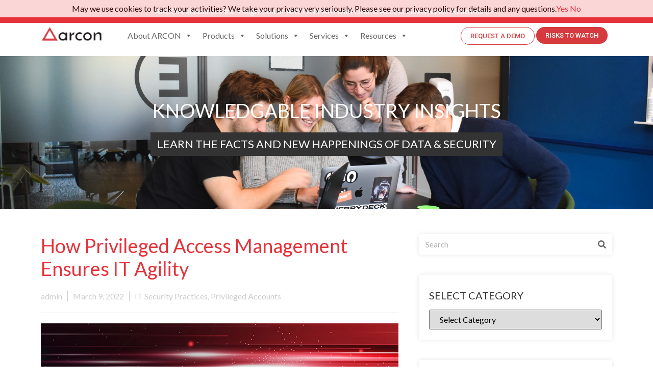

--- FILE ---
content_type: text/html; charset=UTF-8
request_url: https://arconnet.com/blog/how-privileged-access-management-ensures-it-agility/
body_size: 48184
content:
<!doctype html>
<html lang="en-US">
<head>
	<meta charset="UTF-8">
	<meta name="viewport" content="width=device-width, initial-scale=1">
	<link rel="profile" href="https://gmpg.org/xfn/11">
	<meta name='robots' content='index, follow, max-image-preview:large, max-snippet:-1, max-video-preview:-1' />

	<!-- This site is optimized with the Yoast SEO plugin v25.5 - https://yoast.com/wordpress/plugins/seo/ -->
	<title>How Privileged Access Management Ensures IT Agility | ARCON Blog</title>
	<meta name="description" content="Agility is the ability to adapt and respond to change… agile organizations view change as an opportunity, not threat." />
	<link rel="canonical" href="https://arconnet.com/blog/how-privileged-access-management-ensures-it-agility/" />
	<meta property="og:locale" content="en_US" />
	<meta property="og:type" content="article" />
	<meta property="og:title" content="How Privileged Access Management Ensures IT Agility | ARCON Blog" />
	<meta property="og:description" content="Agility is the ability to adapt and respond to change… agile organizations view change as an opportunity, not threat." />
	<meta property="og:url" content="https://arconnet.com/blog/how-privileged-access-management-ensures-it-agility/" />
	<meta property="og:site_name" content="ARCON" />
	<meta property="article:published_time" content="2022-03-09T07:17:10+00:00" />
	<meta property="og:image" content="https://arconnet.com/wp-content/uploads/2022/03/Flexibility-Control-Responsiveness-1-1.jpg" />
	<meta property="og:image:width" content="750" />
	<meta property="og:image:height" content="410" />
	<meta property="og:image:type" content="image/jpeg" />
	<meta name="author" content="admin" />
	<meta name="twitter:card" content="summary_large_image" />
	<meta name="twitter:label1" content="Written by" />
	<meta name="twitter:data1" content="admin" />
	<meta name="twitter:label2" content="Est. reading time" />
	<meta name="twitter:data2" content="5 minutes" />
	<script type="application/ld+json" class="yoast-schema-graph">{"@context":"https://schema.org","@graph":[{"@type":"WebPage","@id":"https://arconnet.com/blog/how-privileged-access-management-ensures-it-agility/","url":"https://arconnet.com/blog/how-privileged-access-management-ensures-it-agility/","name":"How Privileged Access Management Ensures IT Agility | ARCON Blog","isPartOf":{"@id":"https://arconnet.com/#website"},"primaryImageOfPage":{"@id":"https://arconnet.com/blog/how-privileged-access-management-ensures-it-agility/#primaryimage"},"image":{"@id":"https://arconnet.com/blog/how-privileged-access-management-ensures-it-agility/#primaryimage"},"thumbnailUrl":"https://arconnet.com/wp-content/uploads/2022/03/Flexibility-Control-Responsiveness-1-1.jpg","datePublished":"2022-03-09T07:17:10+00:00","author":{"@id":"https://arconnet.com/#/schema/person/ef3419a145eb557f1b72e50169ec6b6f"},"description":"Agility is the ability to adapt and respond to change… agile organizations view change as an opportunity, not threat.","inLanguage":"en-US","potentialAction":[{"@type":"ReadAction","target":["https://arconnet.com/blog/how-privileged-access-management-ensures-it-agility/"]}]},{"@type":"ImageObject","inLanguage":"en-US","@id":"https://arconnet.com/blog/how-privileged-access-management-ensures-it-agility/#primaryimage","url":"https://arconnet.com/wp-content/uploads/2022/03/Flexibility-Control-Responsiveness-1-1.jpg","contentUrl":"https://arconnet.com/wp-content/uploads/2022/03/Flexibility-Control-Responsiveness-1-1.jpg","width":750,"height":410,"caption":"How Privileged Access Management Ensures IT Agility | ARCON Blog"},{"@type":"WebSite","@id":"https://arconnet.com/#website","url":"https://arconnet.com/","name":"ARCON","description":"ARCON - Award-winning Risk Management Solutions","potentialAction":[{"@type":"SearchAction","target":{"@type":"EntryPoint","urlTemplate":"https://arconnet.com/?s={search_term_string}"},"query-input":{"@type":"PropertyValueSpecification","valueRequired":true,"valueName":"search_term_string"}}],"inLanguage":"en-US"},{"@type":"Person","@id":"https://arconnet.com/#/schema/person/ef3419a145eb557f1b72e50169ec6b6f","name":"admin","image":{"@type":"ImageObject","inLanguage":"en-US","@id":"https://arconnet.com/#/schema/person/image/","url":"https://secure.gravatar.com/avatar/7fec6fb58163e49c8876b5a06cdbb9ef6c3fac05664cb64d95203b659463c860?s=96&d=mm&r=g","contentUrl":"https://secure.gravatar.com/avatar/7fec6fb58163e49c8876b5a06cdbb9ef6c3fac05664cb64d95203b659463c860?s=96&d=mm&r=g","caption":"admin"},"sameAs":["https://arconnet.com"],"url":"https://arconnet.com/author/admin/"}]}</script>
	<!-- / Yoast SEO plugin. -->


<link rel='dns-prefetch' href='//www.googletagmanager.com' />
<link rel="alternate" type="application/rss+xml" title="ARCON &raquo; Feed" href="https://arconnet.com/feed/" />
<link rel="alternate" type="application/rss+xml" title="ARCON &raquo; Comments Feed" href="https://arconnet.com/comments/feed/" />
<link rel="alternate" type="application/rss+xml" title="ARCON &raquo; How Privileged Access Management Ensures IT Agility Comments Feed" href="https://arconnet.com/blog/how-privileged-access-management-ensures-it-agility/feed/" />
<link rel="alternate" title="oEmbed (JSON)" type="application/json+oembed" href="https://arconnet.com/wp-json/oembed/1.0/embed?url=https%3A%2F%2Farconnet.com%2Fblog%2Fhow-privileged-access-management-ensures-it-agility%2F" />
<link rel="alternate" title="oEmbed (XML)" type="text/xml+oembed" href="https://arconnet.com/wp-json/oembed/1.0/embed?url=https%3A%2F%2Farconnet.com%2Fblog%2Fhow-privileged-access-management-ensures-it-agility%2F&#038;format=xml" />
<style id='wp-img-auto-sizes-contain-inline-css'>
img:is([sizes=auto i],[sizes^="auto," i]){contain-intrinsic-size:3000px 1500px}
/*# sourceURL=wp-img-auto-sizes-contain-inline-css */
</style>
<link rel='stylesheet' id='premium-addons-css' href='https://arconnet.com/wp-content/plugins/premium-addons-for-elementor/assets/frontend/min-css/premium-addons.min.css' media='all' />
<style id='wp-emoji-styles-inline-css'>

	img.wp-smiley, img.emoji {
		display: inline !important;
		border: none !important;
		box-shadow: none !important;
		height: 1em !important;
		width: 1em !important;
		margin: 0 0.07em !important;
		vertical-align: -0.1em !important;
		background: none !important;
		padding: 0 !important;
	}
/*# sourceURL=wp-emoji-styles-inline-css */
</style>
<link rel='stylesheet' id='wp-block-library-css' href='https://arconnet.com/wp-includes/css/dist/block-library/style.min.css' media='all' />
<style id='global-styles-inline-css'>
:root{--wp--preset--aspect-ratio--square: 1;--wp--preset--aspect-ratio--4-3: 4/3;--wp--preset--aspect-ratio--3-4: 3/4;--wp--preset--aspect-ratio--3-2: 3/2;--wp--preset--aspect-ratio--2-3: 2/3;--wp--preset--aspect-ratio--16-9: 16/9;--wp--preset--aspect-ratio--9-16: 9/16;--wp--preset--color--black: #000000;--wp--preset--color--cyan-bluish-gray: #abb8c3;--wp--preset--color--white: #ffffff;--wp--preset--color--pale-pink: #f78da7;--wp--preset--color--vivid-red: #cf2e2e;--wp--preset--color--luminous-vivid-orange: #ff6900;--wp--preset--color--luminous-vivid-amber: #fcb900;--wp--preset--color--light-green-cyan: #7bdcb5;--wp--preset--color--vivid-green-cyan: #00d084;--wp--preset--color--pale-cyan-blue: #8ed1fc;--wp--preset--color--vivid-cyan-blue: #0693e3;--wp--preset--color--vivid-purple: #9b51e0;--wp--preset--gradient--vivid-cyan-blue-to-vivid-purple: linear-gradient(135deg,rgb(6,147,227) 0%,rgb(155,81,224) 100%);--wp--preset--gradient--light-green-cyan-to-vivid-green-cyan: linear-gradient(135deg,rgb(122,220,180) 0%,rgb(0,208,130) 100%);--wp--preset--gradient--luminous-vivid-amber-to-luminous-vivid-orange: linear-gradient(135deg,rgb(252,185,0) 0%,rgb(255,105,0) 100%);--wp--preset--gradient--luminous-vivid-orange-to-vivid-red: linear-gradient(135deg,rgb(255,105,0) 0%,rgb(207,46,46) 100%);--wp--preset--gradient--very-light-gray-to-cyan-bluish-gray: linear-gradient(135deg,rgb(238,238,238) 0%,rgb(169,184,195) 100%);--wp--preset--gradient--cool-to-warm-spectrum: linear-gradient(135deg,rgb(74,234,220) 0%,rgb(151,120,209) 20%,rgb(207,42,186) 40%,rgb(238,44,130) 60%,rgb(251,105,98) 80%,rgb(254,248,76) 100%);--wp--preset--gradient--blush-light-purple: linear-gradient(135deg,rgb(255,206,236) 0%,rgb(152,150,240) 100%);--wp--preset--gradient--blush-bordeaux: linear-gradient(135deg,rgb(254,205,165) 0%,rgb(254,45,45) 50%,rgb(107,0,62) 100%);--wp--preset--gradient--luminous-dusk: linear-gradient(135deg,rgb(255,203,112) 0%,rgb(199,81,192) 50%,rgb(65,88,208) 100%);--wp--preset--gradient--pale-ocean: linear-gradient(135deg,rgb(255,245,203) 0%,rgb(182,227,212) 50%,rgb(51,167,181) 100%);--wp--preset--gradient--electric-grass: linear-gradient(135deg,rgb(202,248,128) 0%,rgb(113,206,126) 100%);--wp--preset--gradient--midnight: linear-gradient(135deg,rgb(2,3,129) 0%,rgb(40,116,252) 100%);--wp--preset--font-size--small: 13px;--wp--preset--font-size--medium: 20px;--wp--preset--font-size--large: 36px;--wp--preset--font-size--x-large: 42px;--wp--preset--spacing--20: 0.44rem;--wp--preset--spacing--30: 0.67rem;--wp--preset--spacing--40: 1rem;--wp--preset--spacing--50: 1.5rem;--wp--preset--spacing--60: 2.25rem;--wp--preset--spacing--70: 3.38rem;--wp--preset--spacing--80: 5.06rem;--wp--preset--shadow--natural: 6px 6px 9px rgba(0, 0, 0, 0.2);--wp--preset--shadow--deep: 12px 12px 50px rgba(0, 0, 0, 0.4);--wp--preset--shadow--sharp: 6px 6px 0px rgba(0, 0, 0, 0.2);--wp--preset--shadow--outlined: 6px 6px 0px -3px rgb(255, 255, 255), 6px 6px rgb(0, 0, 0);--wp--preset--shadow--crisp: 6px 6px 0px rgb(0, 0, 0);}:root { --wp--style--global--content-size: 800px;--wp--style--global--wide-size: 1200px; }:where(body) { margin: 0; }.wp-site-blocks > .alignleft { float: left; margin-right: 2em; }.wp-site-blocks > .alignright { float: right; margin-left: 2em; }.wp-site-blocks > .aligncenter { justify-content: center; margin-left: auto; margin-right: auto; }:where(.wp-site-blocks) > * { margin-block-start: 24px; margin-block-end: 0; }:where(.wp-site-blocks) > :first-child { margin-block-start: 0; }:where(.wp-site-blocks) > :last-child { margin-block-end: 0; }:root { --wp--style--block-gap: 24px; }:root :where(.is-layout-flow) > :first-child{margin-block-start: 0;}:root :where(.is-layout-flow) > :last-child{margin-block-end: 0;}:root :where(.is-layout-flow) > *{margin-block-start: 24px;margin-block-end: 0;}:root :where(.is-layout-constrained) > :first-child{margin-block-start: 0;}:root :where(.is-layout-constrained) > :last-child{margin-block-end: 0;}:root :where(.is-layout-constrained) > *{margin-block-start: 24px;margin-block-end: 0;}:root :where(.is-layout-flex){gap: 24px;}:root :where(.is-layout-grid){gap: 24px;}.is-layout-flow > .alignleft{float: left;margin-inline-start: 0;margin-inline-end: 2em;}.is-layout-flow > .alignright{float: right;margin-inline-start: 2em;margin-inline-end: 0;}.is-layout-flow > .aligncenter{margin-left: auto !important;margin-right: auto !important;}.is-layout-constrained > .alignleft{float: left;margin-inline-start: 0;margin-inline-end: 2em;}.is-layout-constrained > .alignright{float: right;margin-inline-start: 2em;margin-inline-end: 0;}.is-layout-constrained > .aligncenter{margin-left: auto !important;margin-right: auto !important;}.is-layout-constrained > :where(:not(.alignleft):not(.alignright):not(.alignfull)){max-width: var(--wp--style--global--content-size);margin-left: auto !important;margin-right: auto !important;}.is-layout-constrained > .alignwide{max-width: var(--wp--style--global--wide-size);}body .is-layout-flex{display: flex;}.is-layout-flex{flex-wrap: wrap;align-items: center;}.is-layout-flex > :is(*, div){margin: 0;}body .is-layout-grid{display: grid;}.is-layout-grid > :is(*, div){margin: 0;}body{padding-top: 0px;padding-right: 0px;padding-bottom: 0px;padding-left: 0px;}a:where(:not(.wp-element-button)){text-decoration: underline;}:root :where(.wp-element-button, .wp-block-button__link){background-color: #32373c;border-width: 0;color: #fff;font-family: inherit;font-size: inherit;font-style: inherit;font-weight: inherit;letter-spacing: inherit;line-height: inherit;padding-top: calc(0.667em + 2px);padding-right: calc(1.333em + 2px);padding-bottom: calc(0.667em + 2px);padding-left: calc(1.333em + 2px);text-decoration: none;text-transform: inherit;}.has-black-color{color: var(--wp--preset--color--black) !important;}.has-cyan-bluish-gray-color{color: var(--wp--preset--color--cyan-bluish-gray) !important;}.has-white-color{color: var(--wp--preset--color--white) !important;}.has-pale-pink-color{color: var(--wp--preset--color--pale-pink) !important;}.has-vivid-red-color{color: var(--wp--preset--color--vivid-red) !important;}.has-luminous-vivid-orange-color{color: var(--wp--preset--color--luminous-vivid-orange) !important;}.has-luminous-vivid-amber-color{color: var(--wp--preset--color--luminous-vivid-amber) !important;}.has-light-green-cyan-color{color: var(--wp--preset--color--light-green-cyan) !important;}.has-vivid-green-cyan-color{color: var(--wp--preset--color--vivid-green-cyan) !important;}.has-pale-cyan-blue-color{color: var(--wp--preset--color--pale-cyan-blue) !important;}.has-vivid-cyan-blue-color{color: var(--wp--preset--color--vivid-cyan-blue) !important;}.has-vivid-purple-color{color: var(--wp--preset--color--vivid-purple) !important;}.has-black-background-color{background-color: var(--wp--preset--color--black) !important;}.has-cyan-bluish-gray-background-color{background-color: var(--wp--preset--color--cyan-bluish-gray) !important;}.has-white-background-color{background-color: var(--wp--preset--color--white) !important;}.has-pale-pink-background-color{background-color: var(--wp--preset--color--pale-pink) !important;}.has-vivid-red-background-color{background-color: var(--wp--preset--color--vivid-red) !important;}.has-luminous-vivid-orange-background-color{background-color: var(--wp--preset--color--luminous-vivid-orange) !important;}.has-luminous-vivid-amber-background-color{background-color: var(--wp--preset--color--luminous-vivid-amber) !important;}.has-light-green-cyan-background-color{background-color: var(--wp--preset--color--light-green-cyan) !important;}.has-vivid-green-cyan-background-color{background-color: var(--wp--preset--color--vivid-green-cyan) !important;}.has-pale-cyan-blue-background-color{background-color: var(--wp--preset--color--pale-cyan-blue) !important;}.has-vivid-cyan-blue-background-color{background-color: var(--wp--preset--color--vivid-cyan-blue) !important;}.has-vivid-purple-background-color{background-color: var(--wp--preset--color--vivid-purple) !important;}.has-black-border-color{border-color: var(--wp--preset--color--black) !important;}.has-cyan-bluish-gray-border-color{border-color: var(--wp--preset--color--cyan-bluish-gray) !important;}.has-white-border-color{border-color: var(--wp--preset--color--white) !important;}.has-pale-pink-border-color{border-color: var(--wp--preset--color--pale-pink) !important;}.has-vivid-red-border-color{border-color: var(--wp--preset--color--vivid-red) !important;}.has-luminous-vivid-orange-border-color{border-color: var(--wp--preset--color--luminous-vivid-orange) !important;}.has-luminous-vivid-amber-border-color{border-color: var(--wp--preset--color--luminous-vivid-amber) !important;}.has-light-green-cyan-border-color{border-color: var(--wp--preset--color--light-green-cyan) !important;}.has-vivid-green-cyan-border-color{border-color: var(--wp--preset--color--vivid-green-cyan) !important;}.has-pale-cyan-blue-border-color{border-color: var(--wp--preset--color--pale-cyan-blue) !important;}.has-vivid-cyan-blue-border-color{border-color: var(--wp--preset--color--vivid-cyan-blue) !important;}.has-vivid-purple-border-color{border-color: var(--wp--preset--color--vivid-purple) !important;}.has-vivid-cyan-blue-to-vivid-purple-gradient-background{background: var(--wp--preset--gradient--vivid-cyan-blue-to-vivid-purple) !important;}.has-light-green-cyan-to-vivid-green-cyan-gradient-background{background: var(--wp--preset--gradient--light-green-cyan-to-vivid-green-cyan) !important;}.has-luminous-vivid-amber-to-luminous-vivid-orange-gradient-background{background: var(--wp--preset--gradient--luminous-vivid-amber-to-luminous-vivid-orange) !important;}.has-luminous-vivid-orange-to-vivid-red-gradient-background{background: var(--wp--preset--gradient--luminous-vivid-orange-to-vivid-red) !important;}.has-very-light-gray-to-cyan-bluish-gray-gradient-background{background: var(--wp--preset--gradient--very-light-gray-to-cyan-bluish-gray) !important;}.has-cool-to-warm-spectrum-gradient-background{background: var(--wp--preset--gradient--cool-to-warm-spectrum) !important;}.has-blush-light-purple-gradient-background{background: var(--wp--preset--gradient--blush-light-purple) !important;}.has-blush-bordeaux-gradient-background{background: var(--wp--preset--gradient--blush-bordeaux) !important;}.has-luminous-dusk-gradient-background{background: var(--wp--preset--gradient--luminous-dusk) !important;}.has-pale-ocean-gradient-background{background: var(--wp--preset--gradient--pale-ocean) !important;}.has-electric-grass-gradient-background{background: var(--wp--preset--gradient--electric-grass) !important;}.has-midnight-gradient-background{background: var(--wp--preset--gradient--midnight) !important;}.has-small-font-size{font-size: var(--wp--preset--font-size--small) !important;}.has-medium-font-size{font-size: var(--wp--preset--font-size--medium) !important;}.has-large-font-size{font-size: var(--wp--preset--font-size--large) !important;}.has-x-large-font-size{font-size: var(--wp--preset--font-size--x-large) !important;}
/*# sourceURL=global-styles-inline-css */
</style>

<link rel='stylesheet' id='eae-css-css' href='https://arconnet.com/wp-content/plugins/addon-elements-for-elementor-page-builder/assets/css/eae.min.css' media='all' />
<link rel='stylesheet' id='eae-peel-css-css' href='https://arconnet.com/wp-content/plugins/addon-elements-for-elementor-page-builder/assets/lib/peel/peel.css' media='all' />
<link rel='stylesheet' id='font-awesome-4-shim-css' href='https://arconnet.com/wp-content/plugins/elementor/assets/lib/font-awesome/css/v4-shims.min.css' media='all' />
<link rel='stylesheet' id='font-awesome-5-all-css' href='https://arconnet.com/wp-content/plugins/elementor/assets/lib/font-awesome/css/all.min.css' media='all' />
<link rel='stylesheet' id='vegas-css-css' href='https://arconnet.com/wp-content/plugins/addon-elements-for-elementor-page-builder/assets/lib/vegas/vegas.min.css' media='all' />
<link rel='stylesheet' id='megamenu-css' href='https://arconnet.com/wp-content/uploads/maxmegamenu/style.css' media='all' />
<link rel='stylesheet' id='dashicons-css' href='https://arconnet.com/wp-includes/css/dashicons.min.css' media='all' />
<link rel='stylesheet' id='pa-admin-bar-css' href='https://arconnet.com/wp-content/plugins/premium-addons-for-elementor/admin/assets/css/admin-bar.css' media='all' />
<link rel='stylesheet' id='euis-css' href='https://arconnet.com/wp-content/plugins/unlimited-elementor-inner-sections-by-boomdevs/public/css/euis-public.css' media='all' />
<link rel='stylesheet' id='htbbootstrap-css' href='https://arconnet.com/wp-content/plugins/ht-mega-for-elementor/assets/css/htbbootstrap.css' media='all' />
<link rel='stylesheet' id='font-awesome-css' href='https://arconnet.com/wp-content/plugins/elementor/assets/lib/font-awesome/css/font-awesome.min.css' media='all' />
<link rel='stylesheet' id='htmega-animation-css' href='https://arconnet.com/wp-content/plugins/ht-mega-for-elementor/assets/css/animation.css' media='all' />
<link rel='stylesheet' id='htmega-keyframes-css' href='https://arconnet.com/wp-content/plugins/ht-mega-for-elementor/assets/css/htmega-keyframes.css' media='all' />
<link rel='stylesheet' id='htmega-global-style-min-css' href='https://arconnet.com/wp-content/plugins/ht-mega-for-elementor/assets/css/htmega-global-style.min.css' media='all' />
<link rel='stylesheet' id='hello-elementor-css' href='https://arconnet.com/wp-content/themes/hello-elementor/assets/css/reset.css' media='all' />
<link rel='stylesheet' id='hello-elementor-theme-style-css' href='https://arconnet.com/wp-content/themes/hello-elementor/assets/css/theme.css' media='all' />
<link rel='stylesheet' id='hello-elementor-header-footer-css' href='https://arconnet.com/wp-content/themes/hello-elementor/assets/css/header-footer.css' media='all' />
<link rel='stylesheet' id='elementor-frontend-css' href='https://arconnet.com/wp-content/plugins/elementor/assets/css/frontend.min.css' media='all' />
<link rel='stylesheet' id='elementor-post-7-css' href='https://arconnet.com/wp-content/uploads/elementor/css/post-7.css' media='all' />
<link rel='stylesheet' id='pa-slick-css' href='https://arconnet.com/wp-content/plugins/premium-addons-for-elementor/assets/frontend/min-css/slick.min.css' media='all' />
<link rel='stylesheet' id='e-sticky-css' href='https://arconnet.com/wp-content/plugins/elementor-pro/assets/css/modules/sticky.min.css' media='all' />
<link rel='stylesheet' id='widget-image-css' href='https://arconnet.com/wp-content/plugins/elementor/assets/css/widget-image.min.css' media='all' />
<link rel='stylesheet' id='swiper-css' href='https://arconnet.com/wp-content/plugins/elementor/assets/lib/swiper/v8/css/swiper.min.css' media='all' />
<link rel='stylesheet' id='e-swiper-css' href='https://arconnet.com/wp-content/plugins/elementor/assets/css/conditionals/e-swiper.min.css' media='all' />
<link rel='stylesheet' id='widget-heading-css' href='https://arconnet.com/wp-content/plugins/elementor/assets/css/widget-heading.min.css' media='all' />
<link rel='stylesheet' id='widget-text-editor-css' href='https://arconnet.com/wp-content/plugins/elementor/assets/css/widget-text-editor.min.css' media='all' />
<link rel='stylesheet' id='widget-form-css' href='https://arconnet.com/wp-content/plugins/elementor-pro/assets/css/widget-form.min.css' media='all' />
<link rel='stylesheet' id='widget-icon-list-css' href='https://arconnet.com/wp-content/plugins/elementor/assets/css/widget-icon-list.min.css' media='all' />
<link rel='stylesheet' id='widget-spacer-css' href='https://arconnet.com/wp-content/plugins/elementor/assets/css/widget-spacer.min.css' media='all' />
<link rel='stylesheet' id='widget-social-icons-css' href='https://arconnet.com/wp-content/plugins/elementor/assets/css/widget-social-icons.min.css' media='all' />
<link rel='stylesheet' id='e-apple-webkit-css' href='https://arconnet.com/wp-content/plugins/elementor/assets/css/conditionals/apple-webkit.min.css' media='all' />
<link rel='stylesheet' id='e-animation-fadeInLeft-css' href='https://arconnet.com/wp-content/plugins/elementor/assets/lib/animations/styles/fadeInLeft.min.css' media='all' />
<link rel='stylesheet' id='widget-post-info-css' href='https://arconnet.com/wp-content/plugins/elementor-pro/assets/css/widget-post-info.min.css' media='all' />
<link rel='stylesheet' id='elementor-icons-shared-0-css' href='https://arconnet.com/wp-content/plugins/elementor/assets/lib/font-awesome/css/fontawesome.min.css' media='all' />
<link rel='stylesheet' id='elementor-icons-fa-regular-css' href='https://arconnet.com/wp-content/plugins/elementor/assets/lib/font-awesome/css/regular.min.css' media='all' />
<link rel='stylesheet' id='elementor-icons-fa-solid-css' href='https://arconnet.com/wp-content/plugins/elementor/assets/lib/font-awesome/css/solid.min.css' media='all' />
<link rel='stylesheet' id='widget-divider-css' href='https://arconnet.com/wp-content/plugins/elementor/assets/css/widget-divider.min.css' media='all' />
<link rel='stylesheet' id='widget-post-navigation-css' href='https://arconnet.com/wp-content/plugins/elementor-pro/assets/css/widget-post-navigation.min.css' media='all' />
<link rel='stylesheet' id='widget-search-form-css' href='https://arconnet.com/wp-content/plugins/elementor-pro/assets/css/widget-search-form.min.css' media='all' />
<link rel='stylesheet' id='e-popup-css' href='https://arconnet.com/wp-content/plugins/elementor-pro/assets/css/conditionals/popup.min.css' media='all' />
<link rel='stylesheet' id='elementor-icons-css' href='https://arconnet.com/wp-content/plugins/elementor/assets/lib/eicons/css/elementor-icons.min.css' media='all' />
<link rel='stylesheet' id='eihe-front-style-css' href='https://arconnet.com/wp-content/plugins/image-hover-effects-addon-for-elementor/assets/style.min.css' media='all' />
<link rel='stylesheet' id='elementor-post-21452-css' href='https://arconnet.com/wp-content/uploads/elementor/css/post-21452.css' media='all' />
<link rel='stylesheet' id='elementor-post-13774-css' href='https://arconnet.com/wp-content/uploads/elementor/css/post-13774.css' media='all' />
<link rel='stylesheet' id='elementor-post-1552-css' href='https://arconnet.com/wp-content/uploads/elementor/css/post-1552.css' media='all' />
<link rel='stylesheet' id='elementor-post-9023-css' href='https://arconnet.com/wp-content/uploads/elementor/css/post-9023.css' media='all' />
<link rel='stylesheet' id='elementor-post-1013-css' href='https://arconnet.com/wp-content/uploads/elementor/css/post-1013.css' media='all' />
<link rel='stylesheet' id='ecs-styles-css' href='https://arconnet.com/wp-content/plugins/ele-custom-skin/assets/css/ecs-style.css' media='all' />
<link rel='stylesheet' id='elementor-post-17233-css' href='https://arconnet.com/wp-content/uploads/elementor/css/post-17233.css' media='all' />
<link rel='stylesheet' id='google-fonts-1-css' href='https://fonts.googleapis.com/css?family=Lato%3A100%2C100italic%2C200%2C200italic%2C300%2C300italic%2C400%2C400italic%2C500%2C500italic%2C600%2C600italic%2C700%2C700italic%2C800%2C800italic%2C900%2C900italic%7CRoboto%3A100%2C100italic%2C200%2C200italic%2C300%2C300italic%2C400%2C400italic%2C500%2C500italic%2C600%2C600italic%2C700%2C700italic%2C800%2C800italic%2C900%2C900italic&#038;display=auto' media='all' />
<link rel='stylesheet' id='elementor-icons-fa-brands-css' href='https://arconnet.com/wp-content/plugins/elementor/assets/lib/font-awesome/css/brands.min.css' media='all' />
<link rel="preconnect" href="https://fonts.gstatic.com/" crossorigin><script src="https://arconnet.com/wp-includes/js/jquery/jquery.min.js" id="jquery-core-js"></script>
<script src="https://arconnet.com/wp-includes/js/jquery/jquery-migrate.min.js" id="jquery-migrate-js"></script>
<script src="https://arconnet.com/wp-content/plugins/addon-elements-for-elementor-page-builder/assets/js/iconHelper.js" id="eae-iconHelper-js"></script>
<script src="https://arconnet.com/wp-content/plugins/unlimited-elementor-inner-sections-by-boomdevs/public/js/euis-public.js" id="euis-js"></script>
<script id="ecs_ajax_load-js-extra">
var ecs_ajax_params = {"ajaxurl":"https://arconnet.com/wp-admin/admin-ajax.php","posts":"{\"page\":0,\"name\":\"how-privileged-access-management-ensures-it-agility\",\"error\":\"\",\"m\":\"\",\"p\":0,\"post_parent\":\"\",\"subpost\":\"\",\"subpost_id\":\"\",\"attachment\":\"\",\"attachment_id\":0,\"pagename\":\"\",\"page_id\":0,\"second\":\"\",\"minute\":\"\",\"hour\":\"\",\"day\":0,\"monthnum\":0,\"year\":0,\"w\":0,\"category_name\":\"\",\"tag\":\"\",\"cat\":\"\",\"tag_id\":\"\",\"author\":0,\"author_name\":\"\",\"feed\":\"\",\"tb\":\"\",\"paged\":0,\"meta_key\":\"\",\"meta_value\":\"\",\"preview\":\"\",\"s\":\"\",\"sentence\":\"\",\"title\":\"\",\"fields\":\"all\",\"menu_order\":\"\",\"embed\":\"\",\"category__in\":[],\"category__not_in\":[],\"category__and\":[],\"post__in\":[],\"post__not_in\":[],\"post_name__in\":[],\"tag__in\":[],\"tag__not_in\":[],\"tag__and\":[],\"tag_slug__in\":[],\"tag_slug__and\":[],\"post_parent__in\":[],\"post_parent__not_in\":[],\"author__in\":[],\"author__not_in\":[],\"search_columns\":[],\"post_type\":[\"post\",\"page\",\"e-landing-page\"],\"ignore_sticky_posts\":false,\"suppress_filters\":false,\"cache_results\":true,\"update_post_term_cache\":true,\"update_menu_item_cache\":false,\"lazy_load_term_meta\":true,\"update_post_meta_cache\":true,\"posts_per_page\":10,\"nopaging\":false,\"comments_per_page\":\"50\",\"no_found_rows\":false,\"order\":\"DESC\"}"};
//# sourceURL=ecs_ajax_load-js-extra
</script>
<script src="https://arconnet.com/wp-content/plugins/ele-custom-skin/assets/js/ecs_ajax_pagination.js" id="ecs_ajax_load-js"></script>
<script src="https://arconnet.com/wp-content/plugins/ele-custom-skin/assets/js/ecs.js" id="ecs-script-js"></script>
<script id="whp8394front.js3021-js-extra">
var whp_local_data = {"add_url":"https://arconnet.com/wp-admin/post-new.php?post_type=event","ajaxurl":"https://arconnet.com/wp-admin/admin-ajax.php"};
//# sourceURL=whp8394front.js3021-js-extra
</script>
<script src="https://arconnet.com/wp-content/plugins/wp-security-hardening/modules/js/front.js" id="whp8394front.js3021-js"></script>
<link rel="EditURI" type="application/rsd+xml" title="RSD" href="https://arconnet.com/xmlrpc.php?rsd" />

<link rel='shortlink' href='https://arconnet.com/?p=5914' />
<meta name="generator" content="Site Kit by Google 1.170.0" /><!-- Google tag (gtag.js) -->
<script async src="https://www.googletagmanager.com/gtag/js?id=G-JZJYLLPYD4"></script>
<script>
  window.dataLayer = window.dataLayer || [];
  function gtag(){dataLayer.push(arguments);}
  gtag('js', new Date());

  gtag('config', 'G-JZJYLLPYD4');
</script>

<script id="Cookiebot" src="https://consent.cookiebot.com/uc.js" data-cbid="01e732a4-4cc0-4403-a4ab-191d32f223f2" type="text/javascript"></script>

<!-- Google Tag Manager -->
<script>(function(w,d,s,l,i){w[l]=w[l]||[];w[l].push({'gtm.start':
new Date().getTime(),event:'gtm.js'});var f=d.getElementsByTagName(s)[0],
j=d.createElement(s),dl=l!='dataLayer'?'&l='+l:'';j.async=true;j.src=
'https://www.googletagmanager.com/gtm.js?id='+i+dl;f.parentNode.insertBefore(j,f);
})(window,document,'script','dataLayer','GTM-WMQ55D');
</script>
<!-- End Google Tag Manager -->

<script>window.__kl__tr__Id='664c78655bad57f3ccd035b3',function(){var t=document.createElement('script');t.type='text/javascript',t.async=!0,t.src='https://s3-us-west-2.amazonaws.com/kl-website-tracking/klenty_track.js';var e=document.getElementsByTagName('script')[0];e.parentNode.insertBefore(t,e)}();</script>
<!-- Linkedin Insight Base Code --!><script type='text/javascript'>_linkedin_partner_id = '597762';window._linkedin_data_partner_ids = window._linkedin_data_partner_ids || [];window._linkedin_data_partner_ids.push(_linkedin_partner_id);</script><script type='text/javascript'>(function(){var s = document.getElementsByTagName('script')[0];var b = document.createElement('script');b.type = 'text/javascript';b.async = true;b.src = 'https://snap.licdn.com/li.lms-analytics/insight.min.js';s.parentNode.insertBefore(b, s);})();</script><noscript><img height='1' width='1' style='display:none;' alt='' src='https://dc.ads.linkedin.com/collect/?pid=597762&fmt=gif' /></noscript><!-- End Linkedin Insight Base Code --!>
<script language="javascript" type="text/javascript">
			 var style = document.createElement("style");
			 style.type = "text/css";
			 style.id = "antiClickjack";
			 if ("cssText" in style){
			   style.cssText = "body{display:none !important;}";
			 }else{
			   style.innerHTML = "body{display:none !important;}";
			}
			document.getElementsByTagName("head")[0].appendChild(style);

			if (top.document.domain === document.domain) {
			 var antiClickjack = document.getElementById("antiClickjack");
			 antiClickjack.parentNode.removeChild(antiClickjack);
			} else {
			 top.location = self.location;
			}
		  </script><meta name="generator" content="Elementor 3.27.6; features: additional_custom_breakpoints; settings: css_print_method-external, google_font-enabled, font_display-auto">
<style>

	body{
		overflow-x: hidden !important;
	}	

	
/*added by Shubh*/
@media (min-width:801px) {
	.mega-sub-menu{
		margin-top:-10px !important;
		  /* width: 100vw !important;
		 position: absolute !important;*/
	}
	}



</style>
<style type="text/css" id="filter-everything-inline-css">.wpc-orderby-select{width:100%}.wpc-filters-open-button-container{display:none}.wpc-debug-message{padding:16px;font-size:14px;border:1px dashed #ccc;margin-bottom:20px}.wpc-debug-title{visibility:hidden}.wpc-button-inner,.wpc-chip-content{display:flex;align-items:center}.wpc-icon-html-wrapper{position:relative;margin-right:10px;top:2px}.wpc-icon-html-wrapper span{display:block;height:1px;width:18px;border-radius:3px;background:#2c2d33;margin-bottom:4px;position:relative}span.wpc-icon-line-1:after,span.wpc-icon-line-2:after,span.wpc-icon-line-3:after{content:"";display:block;width:3px;height:3px;border:1px solid #2c2d33;background-color:#fff;position:absolute;top:-2px;box-sizing:content-box}span.wpc-icon-line-3:after{border-radius:50%;left:2px}span.wpc-icon-line-1:after{border-radius:50%;left:5px}span.wpc-icon-line-2:after{border-radius:50%;left:12px}body .wpc-filters-open-button-container a.wpc-filters-open-widget,body .wpc-filters-open-button-container a.wpc-open-close-filters-button{display:inline-block;text-align:left;border:1px solid #2c2d33;border-radius:2px;line-height:1.5;padding:7px 12px;background-color:transparent;color:#2c2d33;box-sizing:border-box;text-decoration:none!important;font-weight:400;transition:none;position:relative}@media screen and (max-width:768px){.wpc_show_bottom_widget .wpc-filters-open-button-container,.wpc_show_open_close_button .wpc-filters-open-button-container{display:block}.wpc_show_bottom_widget .wpc-filters-open-button-container{margin-top:1em;margin-bottom:1em}}</style>
			<style>
				.e-con.e-parent:nth-of-type(n+4):not(.e-lazyloaded):not(.e-no-lazyload),
				.e-con.e-parent:nth-of-type(n+4):not(.e-lazyloaded):not(.e-no-lazyload) * {
					background-image: none !important;
				}
				@media screen and (max-height: 1024px) {
					.e-con.e-parent:nth-of-type(n+3):not(.e-lazyloaded):not(.e-no-lazyload),
					.e-con.e-parent:nth-of-type(n+3):not(.e-lazyloaded):not(.e-no-lazyload) * {
						background-image: none !important;
					}
				}
				@media screen and (max-height: 640px) {
					.e-con.e-parent:nth-of-type(n+2):not(.e-lazyloaded):not(.e-no-lazyload),
					.e-con.e-parent:nth-of-type(n+2):not(.e-lazyloaded):not(.e-no-lazyload) * {
						background-image: none !important;
					}
				}
			</style>
			<link rel="icon" href="https://arconnet.com/wp-content/uploads/2019/12/Arcnnet-Favicon.png" sizes="32x32" />
<link rel="icon" href="https://arconnet.com/wp-content/uploads/2019/12/Arcnnet-Favicon.png" sizes="192x192" />
<link rel="apple-touch-icon" href="https://arconnet.com/wp-content/uploads/2019/12/Arcnnet-Favicon.png" />
<meta name="msapplication-TileImage" content="https://arconnet.com/wp-content/uploads/2019/12/Arcnnet-Favicon.png" />

	<style>
		
			
			
			
			
			
			
			
			
			
			          

			
			
			
			
			
			</style>

				<style id="wp-custom-css">
			.ft16{font-size:16px !important;}


/* about us people one section hide*/

.elementor-element-dfea376, .elementor-element-3904ada {display:none;}

/* form loading css*/
.iframe-container {
    position: relative;
  }

  .loading-overlay {
    position: absolute;
    top: 0;
    left: 0;
    width: 100%;
    height: 100%;
    background-color: rgba(255, 255, 255, 0.5);
    display: flex;
    justify-content: center;
    align-items: center;
    z-index: 10; /* Ensure overlay is on top */
  }

  .loading-spinner {
    border: 4px solid #f3f3f3;
    border-radius: 50%;
    border-top: 4px solid #3498db;
    width: 20px;
    height: 20px;
    animation: spin 1s linear infinite;
  }

  @keyframes spin {
    0% {
      transform: rotate(0deg);
    }
    100% {
      transform: rotate(360deg);
    }
  }

body{scroll-behavior: smooth;}
/*wpcontact form 7 css*/

.elementor-widget-theme-post-content ul li{padding-bottom:10px;}

/*landing page card css*/
.pam-usecase-card .elementor-icon-list-icon{
    position: absolute !important;
    top: 6px !important;
}

.pam-usecase-card .elementor-icon-list-text{padding-left: 30px !important}

/*landing page card css closed*/

.premium-fancy-text li span, premium-fancy-textli a{font-size:16px !important; color:#ffffff !important;}

.gallery-hover-content{
	position: absolute;
    bottom: 132px;
    border-radius: 15px;
    width: 78%;
    left: 5px;
}

.cky-revisit-bottom-left{display:none !important;}

.custom-wpcontact-form{
	max-width:100%;
	margin:0 auto;
        width:100%;
}
.custom-wpcontact-form .form-row{
	width: 100%; clear:both;
}

.custom-wpcontact-form .tel-input{width:15% !important}

.custom-wpcontact-form .phone-input{width:35% !important;}

.column-half, .column-full{
	float: left;
	position: relative;
	padding: 5px 5px;
	width:100%;
	-webkit-box-sizing: border-box;
        -moz-box-sizing: border-box;
        box-sizing: border-box
}
.clearfix:after {
	content: "";
	display: table;
	clear: both;
}
#form-submit-btn{
	margin: 0 auto;
    width: 230px !important;
    border: none;
    padding: 13px 0px;
    font-weight: 600;
    font-size: 18px;display:block;
}
#form-submit-btn:hover{
	background-color:#ed242d;
}

/**---------------- Media query ----------------**/
@media only screen and (min-width: 48em) { 
	.column-half{
		width: 50%;
	}
}

.custom-wpcontact-form input::placeholder, .custom-wpcontact-form select::placeholder,.custom-wpcontact-form textarea::placeholder {
  color: #666666;
  opacity: 1; /* Firefox */
}

::-ms-input-placeholder { /* Edge 12 -18 */
  color: #666666;
}

.custom-wpcontact-form input, .custom-wpcontact-form select, .custom-wpcontact-form textarea{
	width:100%; min-height:45px;
border: solid 1px #9d9999; color:#333333;
	border-radius:8px;
	-webkit-box-sizing: border-box;
	 -moz-box-sizing: border-box;
	      box-sizing: border-box
}
.custom-wpcontact-form input:focus{-webkit-box-shadow: 0 0 0 1px rgba(0,0,0,.1) inset;
    box-shadow: inset 0 0 0 1px rgba(0,0,0,.1);
    outline: 0;
}


.custom-wpcontact-form::placeholder, #custom-wpcontact-form select{color:#3c3c3c}

.custom-wpcontact-form .wpcf7-submit{
	padding: 12px 20px;
	width:100%
}
.custom-wpcontact-form .wpcf7-submit:hover{
	background-color: #d51119 !important;
}
.wpcf7 form .wpcf7-response-output{margin:0px !important}

/* wpcf7 css clsoed*/


/*News Section css*/

.news-cols-homepage{   transition-timing-function: ease;
    transition-duration:0.5s !important;s;}

.news-cols-homepage:hover{
   transform: scale(1.1); 
}

.news-cols-homepage p{margin-bottom:5px;}

.news-card-col{
    width: 100%;
    transition: width 0.5s;
}
/* News section css closed*/

.htmega-lightbox{margin-top:0px !important;}

.image-hover-content .eihe-caption{
    width: 97%;
    top: 21% !important;
    border-radius: 20px !important;
    border: solid 1px #D1D1D1;
}
.image-hover-content .eihe-box{background-color:transparent !important}


.eae-ct-wrapper tr:hover>td, table tbody tr:hover>th{background:none}

.red-btn{color: #FFFFFF;
    background-color: #E6333A;}

.eae-fbox-heading{text-align:left;}

.Myvault-feature-table .hide, .Myvault-feature-table1 .hide {
    display: flex !important;
    min-height: 130px;
    font-size: 18px !important;
    align-items: center;
}

.Myvault-feature-table .eae-ct-price-wrapper{align-items:center;}

.Myvault-feature-table .eae-ct-header td:first-child{width:100%}

.Myvault-feature-table .eae-ct-btn{position: absolute;
    top: 14%;
	margin-left:6%;
    display: flex;
    align-items: center;
    justify-content: center;}

.Myvault-feature-table1 .eae-ct-btn{top:10% !important}

.Myvault-feature-table .eae-table-1 .eae-ct-btn{margin-left:30px}

.Myvault-feature-table{padding:0 0 0px}

.Myvault-feature-table ul{padding:0px;}

.Myvault-feature-table .eae-ct-header .eae-table-3 {
    background-color: #FFE9E9 !important;
}
.Myvault-feature-table tr:last-child td{border:none !important}

/*.Myvault-feature-table td.eae-ct-txt:nth-child(3n+1){background:#FFE9E9 }*/

.Myvault-feature-table td:nth-child(3n+1):nth-last-of-type(2){background:#FFF9F9}

/*.eae-ct-price-wrapper .eae-ct-fractional-price:before {
	content: "."; }*/

.social-icons-footer a{color:unset;}

.social-icons-footer .elementor-icon{font-size: 30px !important; padding:5px;}


@media screen and (min-width:768px){
	.Myvault-feature-table .eae-ct-plan{height:150px; vertical-align:top;}
}

@media screen and (min-width:2000px){
	.ciem-circle-content{position:absolute; top:90px;left:-10%}
	.ciem-circle-bg{position:relative; height:700px;}
	
}

@media screen and (min-width: 1900px) {
	.ciem-circle-content{left:-5%}
}

@media screen and (max-width:767px){
	#custom-wpcontact-form .tel-input{width:100% !important}

#custom-wpcontact-form .phone-input{width:100% !important;}
	.Myvault-feature-table .eae-ct-btn, .Myvault-feature-table1 .eae-ct-btn{margin-left:10%}
		.Myvault-feature-table .eae-ct-plan{height:75px; vertical-align:top;}
	.Myvault-feature-table .eae-ct-btn{top:13%; padding:12px 15px 12px 15px !important}
		.Myvault-feature-table1 .eae-ct-btn{top:9% !important; }
	.Myvault-feature-table .eae-table-1 .eae-ct-btn {
    margin-left: 0px; top:10%
}
		.Myvault-feature-table1 .eae-table-1 .eae-ct-btn {top:7% !important}
	

	 .table-data-scroll .elementor-element-populated {
    box-shadow: none !important;
}
}


		</style>
		<style type="text/css">/** Mega Menu CSS: fs **/</style>
<link rel='stylesheet' id='whp4501tw-bs4.css-css' href='https://arconnet.com/wp-content/plugins/wp-security-hardening/modules/inc/assets/css/tw-bs4.css' media='all' />
<link rel='stylesheet' id='whp1189font-awesome.min.css-css' href='https://arconnet.com/wp-content/plugins/wp-security-hardening/modules/inc/fa/css/font-awesome.min.css' media='all' />
<link rel='stylesheet' id='whp2690front.css-css' href='https://arconnet.com/wp-content/plugins/wp-security-hardening/modules/css/front.css' media='all' />
<link rel='stylesheet' id='elementor-post-501-css' href='https://arconnet.com/wp-content/uploads/elementor/css/post-501.css' media='all' />
<link rel='stylesheet' id='elementor-post-507-css' href='https://arconnet.com/wp-content/uploads/elementor/css/post-507.css' media='all' />
<link rel='stylesheet' id='elementor-post-15241-css' href='https://arconnet.com/wp-content/uploads/elementor/css/post-15241.css' media='all' />
<link rel='stylesheet' id='elementor-post-15244-css' href='https://arconnet.com/wp-content/uploads/elementor/css/post-15244.css' media='all' />
<link rel='stylesheet' id='elementor-post-512-css' href='https://arconnet.com/wp-content/uploads/elementor/css/post-512.css' media='all' />
<link rel='stylesheet' id='elementor-post-516-css' href='https://arconnet.com/wp-content/uploads/elementor/css/post-516.css' media='all' />
<link rel='stylesheet' id='elementor-post-519-css' href='https://arconnet.com/wp-content/uploads/elementor/css/post-519.css' media='all' />
</head>
<body data-rsssl=1 class="wp-singular post-template-default single single-post postid-5914 single-format-standard wp-embed-responsive wp-theme-hello-elementor mega-menu-menu-1 hello-elementor-default wpc_show_open_close_button elementor-default elementor-kit-7 elementor-page-1552">

<!-- Google Tag Manager (noscript) -->
<noscript><iframe src="https://www.googletagmanager.com/ns.html?id=GTM-WMQ55D"
height="0" width="0" style="display:none;visibility:hidden"></iframe></noscript>
<!-- End Google Tag Manager (noscript) -->

<a class="skip-link screen-reader-text" href="#content">Skip to content</a>

		<div data-elementor-type="header" data-elementor-id="21452" class="elementor elementor-21452 elementor-location-header" data-elementor-post-type="elementor_library">
					<section class="has_eae_slider elementor-section elementor-top-section elementor-element elementor-element-e8cf6fa elementor-section-height-min-height header-top-bg elementor-section-boxed elementor-section-height-default elementor-section-items-middle" data-id="e8cf6fa" data-element_type="section" data-settings="{&quot;background_background&quot;:&quot;classic&quot;,&quot;sticky&quot;:&quot;top&quot;,&quot;sticky_on&quot;:[&quot;desktop&quot;,&quot;tablet&quot;,&quot;mobile&quot;],&quot;sticky_offset&quot;:0,&quot;sticky_effects_offset&quot;:0,&quot;sticky_anchor_link_offset&quot;:0}">
						<div class="elementor-container elementor-column-gap-default">
					<div class="has_eae_slider elementor-column elementor-col-100 elementor-top-column elementor-element elementor-element-608a192" data-id="608a192" data-element_type="column">
			<div class="elementor-widget-wrap elementor-element-populated">
						<div class="elementor-element elementor-element-3deefd6 elementor-hidden-desktop elementor-hidden-tablet elementor-hidden-mobile premium-atext__switch elementor-widget elementor-widget-premium-addon-fancy-text" data-id="3deefd6" data-element_type="widget" data-widget_type="premium-addon-fancy-text.default">
							<div class="premium-atext__wrapper premium-atext__slide " data-start-effect="page_load" data-settings="{&quot;effect&quot;:&quot;slide&quot;,&quot;speed&quot;:200,&quot;showItems&quot;:1,&quot;pause&quot;:5000,&quot;mousePause&quot;:false,&quot;loading&quot;:false,&quot;style&quot;:&quot;switch&quot;}">

			<h3 class="premium-atext__headline">
			
						<div class="premium-atext__text" style='display: inline-block; text-align: center'>
				<ul class="premium-atext__items-wrapper">
									<li class="premium-fancy-list-items premium-fancy-item-visible">
							<span style="font-weight: 400"><a style="color: white" href="https://arconnet.com/reports/2025-gartner-peer-insights-voice-of-the-customer-privileged-access-management/">2025 Gartner Peer Insights: Voice of the Customers for Privileged Access Management</span> Read More&gt;&gt;</a>						</li>
											<li class="premium-fancy-list-items premium-fancy-item-visible">
							<span style="font-weight: 400"><a style="color: white" href="https://arconnet.com/arcon-news/arcon-privileged-access-management-works-with-oracle-access-governance-for-security-and-management-solution-benefits/">ARCON announces the integration of ARCON PAM with Oracle Access Governance. Read more&gt;&gt;</a>						</li>
											<li class="premium-fancy-list-items premium-fancy-item-visible">
							<span style="font-weight: 400"><a style="color: white" href="https://economictimes.indiatimes.com/small-biz/entrepreneurship/emerging-business-leaders-of-india-2024/articleshow/113449859.cms" target="_blank">ARCON Founder Anil Bhandari is named among "Emerging Business Leaders of India: 2024" by The Economic Times. Read more&gt;&gt;</a>						</li>
											<li class="premium-fancy-list-items premium-fancy-item-visible">
							<span style="font-weight: 400"><a style="color: white" href="https://timesofindia.indiatimes.com/business/india-business/most-innovative-companies-in-india-2024/articleshow/112924586.cms" target="_blank">ARCON featured in The Times of India as one of the Most Innovative Companies in India 2024.</span> Read More&gt;&gt;</a>						</li>
											<li class="premium-fancy-list-items premium-fancy-item-visible">
							<div class="header-heading-flip"><a style="color:#fff;display:inline-block" href="https://arconnet.com/outlook-business-honoured-arcon-with-business-icon-awards-2023/">Outlook Business honoured ARCON with Business Icon Awards 2023<img width="25" height="25" src="https://arconnet.com/wp-content/uploads/2023/12/award-icon-header.gif" alt="" style="position:relative;top:5px">Read More&gt;&gt;  </a></div> 						</li>
									</ul>
			</div>
			
			
			
			</h3>
		</div>
						</div>
				<div class="elementor-element elementor-element-ad3fcd3 premium-post-ticker__layout-1 elementor-widget elementor-widget-premium-post-ticker" data-id="ad3fcd3" data-element_type="widget" data-widget_type="premium-post-ticker.default">
								<div class="premium-post-ticker__outer-wrapper premium-post-ticker__hidden " data-ticker-settings="{&quot;layout&quot;:&quot;layout-1&quot;,&quot;typing&quot;:false,&quot;fade&quot;:false,&quot;arrows&quot;:false,&quot;infinite&quot;:false,&quot;autoPlay&quot;:true,&quot;vertical&quot;:false,&quot;speed&quot;:300,&quot;slidesToShow&quot;:null,&quot;pauseOnHover&quot;:true,&quot;animation&quot;:&quot;&quot;,&quot;autoplaySpeed&quot;:5000}">
									
					<div class="premium-post-ticker__content">
						
						<div class="premium-post-ticker__posts-wrapper">
										<div class="premium-post-ticker__post-wrapper elementor-repeater-item-af490df">
				<div class="premium-post-ticker__post-title">
					<a href="https://arconnet.com/reports/arcon-recognized-as-a-challenger-in-the-2025-gartner-magic-quadrant-for-privileged-access-management/">
						ARCON recognized as a Challenger in the 2025 Gartner® Magic Quadrant™ for Privileged Access Management  Read more&gt;&gt;					</a>
				</div>
											</div>
						<div class="premium-post-ticker__post-wrapper elementor-repeater-item-5198c98">
				<div class="premium-post-ticker__post-title">
					<a href="https://arconnet.com/arcon-news/arcon-privileged-access-management-works-with-oracle-access-governance-for-security-and-management-solution-benefits/">
						ARCON announces the integration of ARCON PAM with Oracle Access Governance. Read more&gt;&gt;					</a>
				</div>
											</div>
						<div class="premium-post-ticker__post-wrapper elementor-repeater-item-5663b1b">
				<div class="premium-post-ticker__post-title">
					<a href="https://economictimes.indiatimes.com/small-biz/entrepreneurship/emerging-business-leaders-of-india-2024/articleshow/113449859.cms">
						ARCON Founder Anil Bhandari is named among "Emerging Business Leaders of India: 2024" by The Economic Times. Read more&gt;&gt;					</a>
				</div>
											</div>
						<div class="premium-post-ticker__post-wrapper elementor-repeater-item-0fac87b">
				<div class="premium-post-ticker__post-title">
					<a href="https://timesofindia.indiatimes.com/business/india-business/most-innovative-companies-in-india-2024/articleshow/112924586.cms">
						ARCON featured in The Times of India as one of the Most Innovative Companies in India 2024. Read More&gt;&gt;					</a>
				</div>
											</div>
									</div>

											</div>
							</div>
						</div>
					</div>
		</div>
					</div>
		</section>
				<section class="has_eae_slider elementor-section elementor-top-section elementor-element elementor-element-6ca6f49 elementor-section-height-min-height elementor-section-content-middle main-header elementor-section-boxed elementor-section-height-default elementor-section-items-middle" data-id="6ca6f49" data-element_type="section" data-settings="{&quot;sticky&quot;:&quot;top&quot;,&quot;sticky_effects_offset&quot;:90,&quot;sticky_on&quot;:[&quot;desktop&quot;],&quot;background_background&quot;:&quot;classic&quot;,&quot;sticky_offset&quot;:0,&quot;sticky_anchor_link_offset&quot;:0}">
						<div class="elementor-container elementor-column-gap-default">
					<div class="has_eae_slider elementor-column elementor-col-33 elementor-top-column elementor-element elementor-element-34325c9" data-id="34325c9" data-element_type="column">
			<div class="elementor-widget-wrap elementor-element-populated">
						<div class="elementor-element elementor-element-80834a1 elementor-widget elementor-widget-image" data-id="80834a1" data-element_type="widget" data-widget_type="image.default">
				<div class="elementor-widget-container">
																<a href="https://arconnet.com/">
							<img width="172" height="63" src="https://arconnet.com/wp-content/uploads/2022/03/Arcon-Logo.png" class="attachment-large size-large wp-image-24" alt="" />								</a>
															</div>
				</div>
					</div>
		</div>
				<div class="has_eae_slider elementor-column elementor-col-33 elementor-top-column elementor-element elementor-element-50e21df" data-id="50e21df" data-element_type="column">
			<div class="elementor-widget-wrap elementor-element-populated">
						<div class="elementor-element elementor-element-b6062ed elementor-widget__width-initial elementor-widget elementor-widget-wp-widget-maxmegamenu" data-id="b6062ed" data-element_type="widget" data-widget_type="wp-widget-maxmegamenu.default">
				<div class="elementor-widget-container">
					<nav id="mega-menu-wrap-menu-1" class="mega-menu-wrap"><div class="mega-menu-toggle"><div class="mega-toggle-blocks-left"></div><div class="mega-toggle-blocks-center"></div><div class="mega-toggle-blocks-right"><div class='mega-toggle-block mega-menu-toggle-animated-block mega-toggle-block-0' id='mega-toggle-block-0'><button aria-label="Toggle Menu" class="mega-toggle-animated mega-toggle-animated-slider" type="button" aria-expanded="false">
                  <span class="mega-toggle-animated-box">
                    <span class="mega-toggle-animated-inner"></span>
                  </span>
                </button></div></div></div><ul id="mega-menu-menu-1" class="mega-menu max-mega-menu mega-menu-horizontal mega-no-js" data-event="hover_intent" data-effect="disabled" data-effect-speed="200" data-effect-mobile="disabled" data-effect-speed-mobile="0" data-panel-width="body" data-mobile-force-width="body" data-second-click="go" data-document-click="collapse" data-vertical-behaviour="standard" data-breakpoint="768" data-unbind="true" data-mobile-state="collapse_all" data-mobile-direction="vertical" data-hover-intent-timeout="300" data-hover-intent-interval="100"><li class="mega-menu-item mega-menu-item-type-post_type mega-menu-item-object-page mega-menu-megamenu mega-menu-item-has-children mega-align-bottom-left mega-menu-megamenu mega-menu-item-207" id="mega-menu-item-207"><a class="mega-menu-link" href="https://arconnet.com/about-arcon/" aria-expanded="false" tabindex="0">About ARCON<span class="mega-indicator" aria-hidden="true"></span></a>
<ul class="mega-sub-menu">
<li class="mega-menu-item mega-menu-item-type-widget widget_elementor-library mega-menu-column-standard mega-menu-columns-1-of-1 mega-menu-item-elementor-library-2" style="--columns:1; --span:1" id="mega-menu-item-elementor-library-2">		<div data-elementor-type="section" data-elementor-id="501" class="elementor elementor-501 elementor-location-header" data-elementor-post-type="elementor_library">
					<section class="has_eae_slider elementor-section elementor-top-section elementor-element elementor-element-3f4cf44 elementor-section-boxed elementor-section-height-default elementor-section-height-default" data-id="3f4cf44" data-element_type="section" data-settings="{&quot;background_background&quot;:&quot;classic&quot;}">
						<div class="elementor-container elementor-column-gap-default">
					<div class="has_eae_slider elementor-column elementor-col-50 elementor-top-column elementor-element elementor-element-0c4613a" data-id="0c4613a" data-element_type="column">
			<div class="elementor-widget-wrap elementor-element-populated">
						<section data-wts-url="https://arconnet.com/about-arcon/" data-wts-link="yes" data-wts-new-window="" class="has_eae_slider elementor-section elementor-inner-section elementor-element elementor-element-74aaa68 ae-link-yes menu-item elementor-section-boxed elementor-section-height-default elementor-section-height-default" data-id="74aaa68" data-element_type="section">
						<div class="elementor-container elementor-column-gap-default">
					<div class="has_eae_slider elementor-column elementor-col-50 elementor-inner-column elementor-element elementor-element-2f357ca" data-id="2f357ca" data-element_type="column">
			<div class="elementor-widget-wrap elementor-element-populated">
						<div class="elementor-element elementor-element-796b0c4 elementor-widget elementor-widget-image" data-id="796b0c4" data-element_type="widget" data-widget_type="image.default">
				<div class="elementor-widget-container">
																<a href="https://arconnet.com/about-arcon/">
							<img width="100" height="100" src="https://arconnet.com/wp-content/uploads/2022/03/Frame-1-3.png" class="attachment-large size-large wp-image-902" alt="" />								</a>
															</div>
				</div>
					</div>
		</div>
				<div class="has_eae_slider elementor-column elementor-col-50 elementor-inner-column elementor-element elementor-element-3d3902d" data-id="3d3902d" data-element_type="column">
			<div class="elementor-widget-wrap elementor-element-populated">
						<div class="elementor-element elementor-element-ca0d431 elementor-widget elementor-widget-heading" data-id="ca0d431" data-element_type="widget" data-widget_type="heading.default">
				<div class="elementor-widget-container">
					<h2 class="elementor-heading-title elementor-size-default"><a href="https://arconnet.com/about-arcon/">About ARCON</a></h2>				</div>
				</div>
				<div class="elementor-element elementor-element-f8587c1 elementor-widget elementor-widget-text-editor" data-id="f8587c1" data-element_type="widget" data-widget_type="text-editor.default">
				<div class="elementor-widget-container">
									<p><span style="font-weight: 400">Learn about the founding, history, and global reach of ARCON as a company. You can also find out how to join our partner network here.</span></p>								</div>
				</div>
					</div>
		</div>
					</div>
		</section>
				<section data-wts-url="https://arconnet.com/our-people/" data-wts-link="yes" data-wts-new-window="" class="has_eae_slider elementor-section elementor-inner-section elementor-element elementor-element-ce5a45f menu-item ae-link-yes elementor-section-boxed elementor-section-height-default elementor-section-height-default" data-id="ce5a45f" data-element_type="section">
						<div class="elementor-container elementor-column-gap-default">
					<div class="has_eae_slider elementor-column elementor-col-50 elementor-inner-column elementor-element elementor-element-42f0bae" data-id="42f0bae" data-element_type="column">
			<div class="elementor-widget-wrap elementor-element-populated">
						<div class="elementor-element elementor-element-e2fb80d elementor-widget elementor-widget-image" data-id="e2fb80d" data-element_type="widget" data-widget_type="image.default">
				<div class="elementor-widget-container">
																<a href="https://arconnet.com/our-people/">
							<img loading="lazy" width="100" height="100" src="https://arconnet.com/wp-content/uploads/2022/03/Frame-29.png" class="attachment-large size-large wp-image-943" alt="" />								</a>
															</div>
				</div>
					</div>
		</div>
				<div class="has_eae_slider elementor-column elementor-col-50 elementor-inner-column elementor-element elementor-element-7afd39b" data-id="7afd39b" data-element_type="column">
			<div class="elementor-widget-wrap elementor-element-populated">
						<div class="elementor-element elementor-element-32f5255 elementor-widget elementor-widget-heading" data-id="32f5255" data-element_type="widget" data-widget_type="heading.default">
				<div class="elementor-widget-container">
					<h2 class="elementor-heading-title elementor-size-default"><a href="https://arconnet.com/our-people/">Our People</a></h2>				</div>
				</div>
				<div class="elementor-element elementor-element-b22265f elementor-widget elementor-widget-text-editor" data-id="b22265f" data-element_type="widget" data-widget_type="text-editor.default">
				<div class="elementor-widget-container">
									<p><span style="font-weight: 400">Meet our Upper Management and Sales Heads.</span></p>								</div>
				</div>
					</div>
		</div>
					</div>
		</section>
				<section data-wts-url="https://arconnet.com/arcon-events/" data-wts-link="yes" data-wts-new-window="" class="has_eae_slider elementor-section elementor-inner-section elementor-element elementor-element-b2b4a65 ae-link-yes elementor-hidden-desktop elementor-hidden-tablet elementor-hidden-mobile menu-item elementor-section-boxed elementor-section-height-default elementor-section-height-default" data-id="b2b4a65" data-element_type="section">
						<div class="elementor-container elementor-column-gap-default">
					<div class="has_eae_slider elementor-column elementor-col-50 elementor-inner-column elementor-element elementor-element-afe1335" data-id="afe1335" data-element_type="column">
			<div class="elementor-widget-wrap elementor-element-populated">
						<div class="elementor-element elementor-element-8033acb elementor-widget elementor-widget-image" data-id="8033acb" data-element_type="widget" data-widget_type="image.default">
				<div class="elementor-widget-container">
																<a href="https://arconnet.com/arcon-events/">
							<img loading="lazy" width="100" height="100" src="https://arconnet.com/wp-content/uploads/2022/03/event-menu-icon.png" class="attachment-large size-large wp-image-34819" alt="" />								</a>
															</div>
				</div>
					</div>
		</div>
				<div class="has_eae_slider elementor-column elementor-col-50 elementor-inner-column elementor-element elementor-element-e1017f2" data-id="e1017f2" data-element_type="column">
			<div class="elementor-widget-wrap elementor-element-populated">
						<div class="elementor-element elementor-element-35d85f5 elementor-widget elementor-widget-heading" data-id="35d85f5" data-element_type="widget" data-widget_type="heading.default">
				<div class="elementor-widget-container">
					<h2 class="elementor-heading-title elementor-size-default"><a href="https://arconnet.com/arcon-events/">Events</a></h2>				</div>
				</div>
				<div class="elementor-element elementor-element-b6b1dcb elementor-widget elementor-widget-text-editor" data-id="b6b1dcb" data-element_type="widget" data-widget_type="text-editor.default">
				<div class="elementor-widget-container">
									Stay updated on ARCON’s latest and upcoming events—join us to explore cutting-edge insights!								</div>
				</div>
					</div>
		</div>
					</div>
		</section>
					</div>
		</div>
				<div class="has_eae_slider elementor-column elementor-col-50 elementor-top-column elementor-element elementor-element-e578b8c" data-id="e578b8c" data-element_type="column">
			<div class="elementor-widget-wrap elementor-element-populated">
						<section data-wts-url="https://arconnet.com/careers/" data-wts-link="yes" data-wts-new-window="" class="has_eae_slider elementor-section elementor-inner-section elementor-element elementor-element-73236e4 menu-item ae-link-yes elementor-section-boxed elementor-section-height-default elementor-section-height-default" data-id="73236e4" data-element_type="section">
						<div class="elementor-container elementor-column-gap-default">
					<div class="has_eae_slider elementor-column elementor-col-50 elementor-inner-column elementor-element elementor-element-99d57c1" data-id="99d57c1" data-element_type="column">
			<div class="elementor-widget-wrap elementor-element-populated">
						<div class="elementor-element elementor-element-5c63b36 elementor-widget elementor-widget-image" data-id="5c63b36" data-element_type="widget" data-widget_type="image.default">
				<div class="elementor-widget-container">
																<a href="https://arconnet.com/careers/">
							<img loading="lazy" width="100" height="100" src="https://arconnet.com/wp-content/uploads/2022/03/Frame-39.png" class="attachment-large size-large wp-image-953" alt="" />								</a>
															</div>
				</div>
					</div>
		</div>
				<div class="has_eae_slider elementor-column elementor-col-50 elementor-inner-column elementor-element elementor-element-0649018" data-id="0649018" data-element_type="column">
			<div class="elementor-widget-wrap elementor-element-populated">
						<div class="elementor-element elementor-element-537a781 elementor-widget elementor-widget-heading" data-id="537a781" data-element_type="widget" data-widget_type="heading.default">
				<div class="elementor-widget-container">
					<h2 class="elementor-heading-title elementor-size-default"><a href="https://arconnet.com/careers/">Careers</a></h2>				</div>
				</div>
				<div class="elementor-element elementor-element-b7aad1c elementor-widget elementor-widget-text-editor" data-id="b7aad1c" data-element_type="widget" data-widget_type="text-editor.default">
				<div class="elementor-widget-container">
									<p><span style="font-weight: 400">Life at ARCON is eventful, encouraging, and innovative. Find out how you can be a part of our team here.</span></p>								</div>
				</div>
					</div>
		</div>
					</div>
		</section>
				<section data-wts-url="https://arconnet.com/customer-stories/" data-wts-link="yes" data-wts-new-window="" class="has_eae_slider elementor-section elementor-inner-section elementor-element elementor-element-ebe6c01 menu-item ae-link-yes elementor-section-boxed elementor-section-height-default elementor-section-height-default" data-id="ebe6c01" data-element_type="section">
						<div class="elementor-container elementor-column-gap-default">
					<div class="has_eae_slider elementor-column elementor-col-50 elementor-inner-column elementor-element elementor-element-e9f2c59" data-id="e9f2c59" data-element_type="column">
			<div class="elementor-widget-wrap elementor-element-populated">
						<div class="elementor-element elementor-element-619d2ea elementor-widget elementor-widget-image" data-id="619d2ea" data-element_type="widget" data-widget_type="image.default">
				<div class="elementor-widget-container">
																<a href="https://arconnet.com/customer-stories/">
							<img loading="lazy" width="100" height="100" src="https://arconnet.com/wp-content/uploads/2022/03/Frame-42.png" class="attachment-large size-large wp-image-956" alt="" />								</a>
															</div>
				</div>
					</div>
		</div>
				<div class="has_eae_slider elementor-column elementor-col-50 elementor-inner-column elementor-element elementor-element-325d6d7" data-id="325d6d7" data-element_type="column">
			<div class="elementor-widget-wrap elementor-element-populated">
						<div class="elementor-element elementor-element-97ae278 elementor-widget elementor-widget-heading" data-id="97ae278" data-element_type="widget" data-widget_type="heading.default">
				<div class="elementor-widget-container">
					<h2 class="elementor-heading-title elementor-size-default"><a href="https://arconnet.com/customer-stories/">Customer Stories</a></h2>				</div>
				</div>
				<div class="elementor-element elementor-element-3cdfdb3 elementor-widget elementor-widget-text-editor" data-id="3cdfdb3" data-element_type="widget" data-widget_type="text-editor.default">
				<div class="elementor-widget-container">
									<p><span style="font-weight: 400">Read customer testimonials about the quality of ARCON’s products and services.</span></p>								</div>
				</div>
					</div>
		</div>
					</div>
		</section>
					</div>
		</div>
					</div>
		</section>
				</div>
		</li></ul>
</li><li class="mega-menu-item mega-menu-item-type-post_type mega-menu-item-object-page mega-menu-megamenu mega-menu-item-has-children mega-align-bottom-left mega-menu-megamenu mega-disable-link mega-menu-item-208" id="mega-menu-item-208"><a class="mega-menu-link" tabindex="0" aria-expanded="false" role="button">Products<span class="mega-indicator" aria-hidden="true"></span></a>
<ul class="mega-sub-menu">
<li class="mega-menu-item mega-menu-item-type-widget widget_elementor-library mega-menu-column-standard mega-menu-columns-1-of-1 mega-menu-item-elementor-library-3" style="--columns:1; --span:1" id="mega-menu-item-elementor-library-3">		<header data-elementor-type="section" data-elementor-id="507" class="elementor elementor-507 elementor-location-header" data-elementor-post-type="elementor_library">
					<section class="has_eae_slider elementor-section elementor-top-section elementor-element elementor-element-f8d2ac4 elementor-hidden-desktop elementor-hidden-tablet elementor-hidden-mobile elementor-section-boxed elementor-section-height-default elementor-section-height-default" data-id="f8d2ac4" data-element_type="section" data-settings="{&quot;background_background&quot;:&quot;classic&quot;}">
						<div class="elementor-container elementor-column-gap-default">
					<div class="has_eae_slider elementor-column elementor-col-100 elementor-top-column elementor-element elementor-element-d3516c5" data-id="d3516c5" data-element_type="column">
			<div class="elementor-widget-wrap elementor-element-populated">
						<div class="elementor-element elementor-element-ac8c03e elementor-widget elementor-widget-premium-carousel-widget" data-id="ac8c03e" data-element_type="widget" data-widget_type="premium-carousel-widget.default">
					
		<div id="premium-carousel-wrapper-ac8c03e" class="premium-carousel-wrapper premium-carousel-hidden carousel-wrapper-ac8c03e   premium-carousel-dots-below" data-settings="{&quot;vertical&quot;:true,&quot;slidesToScroll&quot;:2,&quot;slidesToShow&quot;:2,&quot;infinite&quot;:false,&quot;speed&quot;:300,&quot;fade&quot;:false,&quot;autoplay&quot;:false,&quot;autoplaySpeed&quot;:5000,&quot;draggable&quot;:true,&quot;touchMove&quot;:true,&quot;rtl&quot;:false,&quot;adaptiveHeight&quot;:true,&quot;variableWidth&quot;:false,&quot;cssEase&quot;:&quot;linear&quot;,&quot;pauseOnHover&quot;:false,&quot;centerMode&quot;:false,&quot;arrows&quot;:true,&quot;dots&quot;:true,&quot;slidesDesk&quot;:2,&quot;slidesTab&quot;:1,&quot;slidesMob&quot;:2,&quot;animation&quot;:&quot;null&quot;,&quot;tabletBreak&quot;:1025,&quot;mobileBreak&quot;:768,&quot;navigation&quot;:[&quot;&quot;,&quot;&quot;],&quot;carouselNavigation&quot;:&quot;dots&quot;,&quot;templatesNumber&quot;:2}">
						<div class="premium-carousel-nav-dot">
								<i class="fas fa-circle" aria-hidden="true"></i>
								</div>
								<div class="premium-carousel-nav-arrow-prev">
					<a type="button" data-role="none" class="ver-carousel-arrow carousel-prev" aria-label="Previous" role="button">
										<i class="fas fa-angle-up" aria-hidden="true"></i>
									</a>
				</div>
				<div class="premium-carousel-nav-arrow-next">
					<a type="button" data-role="none" class="ver-carousel-arrow carousel-next" aria-label="Next" role="button">
										<i class="fas fa-angle-down" aria-hidden="true"></i>
									</a>
				</div>
					<div id="premium-carousel-ac8c03e" class="premium-carousel-inner">
						<div class="premium-carousel-template item-wrapper">
					<style>.elementor-15241 .elementor-element.elementor-element-af495bb:not(.elementor-motion-effects-element-type-background), .elementor-15241 .elementor-element.elementor-element-af495bb > .elementor-motion-effects-container > .elementor-motion-effects-layer{background-color:#F5F5F5;}.elementor-15241 .elementor-element.elementor-element-af495bb{transition:background 0.3s, border 0.3s, border-radius 0.3s, box-shadow 0.3s;padding:50px 0px 0px 0px;}.elementor-15241 .elementor-element.elementor-element-af495bb > .elementor-background-overlay{transition:background 0.3s, border-radius 0.3s, opacity 0.3s;}.elementor-15241 .elementor-element.elementor-element-e1ac37f:hover{background-color:#F0EDED;}.elementor-widget-image .widget-image-caption{color:var( --e-global-color-text );font-family:var( --e-global-typography-text-font-family ), Sans-serif;font-weight:var( --e-global-typography-text-font-weight );}.elementor-15241 .elementor-element.elementor-element-89045c9{text-align:right;}.elementor-15241 .elementor-element.elementor-element-89045c9 img{width:64%;filter:brightness( 200% ) contrast( 109% ) saturate( 0% ) blur( 0px ) hue-rotate( 0deg );border-radius:4px 4px 4px 4px;}.elementor-15241 .elementor-element.elementor-element-89045c9:hover img{filter:brightness( 100% ) contrast( 100% ) saturate( 100% ) blur( 0px ) hue-rotate( 0deg );}.elementor-15241 .elementor-element.elementor-element-dacc04e > .elementor-element-populated{margin:-4px 0px 0px 0px;--e-column-margin-right:0px;--e-column-margin-left:0px;}.elementor-widget-heading .elementor-heading-title{font-family:var( --e-global-typography-primary-font-family ), Sans-serif;font-weight:var( --e-global-typography-primary-font-weight );color:var( --e-global-color-primary );}.elementor-15241 .elementor-element.elementor-element-f1ed1f4 > .elementor-widget-container{margin:0px 0px -16px 0px;}.elementor-15241 .elementor-element.elementor-element-f1ed1f4 .elementor-heading-title{font-family:"Lato", Sans-serif;font-size:16px;font-weight:600;line-height:20px;color:var( --e-global-color-b00e85a );}.elementor-widget-text-editor{color:var( --e-global-color-text );font-family:var( --e-global-typography-text-font-family ), Sans-serif;font-weight:var( --e-global-typography-text-font-weight );}.elementor-widget-text-editor.elementor-drop-cap-view-stacked .elementor-drop-cap{background-color:var( --e-global-color-primary );}.elementor-widget-text-editor.elementor-drop-cap-view-framed .elementor-drop-cap, .elementor-widget-text-editor.elementor-drop-cap-view-default .elementor-drop-cap{color:var( --e-global-color-primary );border-color:var( --e-global-color-primary );}.elementor-15241 .elementor-element.elementor-element-532a8cf{color:var( --e-global-color-9791689 );font-family:var( --e-global-typography-secondary-font-family ), Sans-serif;font-weight:var( --e-global-typography-secondary-font-weight );}.elementor-15241 .elementor-element.elementor-element-f14af14:hover{background-color:#F0EDED;}.elementor-15241 .elementor-element.elementor-element-3b3a64e{text-align:right;}.elementor-15241 .elementor-element.elementor-element-3b3a64e img{width:64%;filter:brightness( 200% ) contrast( 109% ) saturate( 0% ) blur( 0px ) hue-rotate( 0deg );border-radius:4px 4px 4px 4px;}.elementor-15241 .elementor-element.elementor-element-3b3a64e:hover img{filter:brightness( 100% ) contrast( 100% ) saturate( 100% ) blur( 0px ) hue-rotate( 0deg );}.elementor-15241 .elementor-element.elementor-element-56b1e5a > .elementor-element-populated{margin:-4px 0px 0px 0px;--e-column-margin-right:0px;--e-column-margin-left:0px;}.elementor-15241 .elementor-element.elementor-element-f78c5d3 > .elementor-widget-container{margin:0px 0px -16px 0px;}.elementor-15241 .elementor-element.elementor-element-f78c5d3 .elementor-heading-title{font-family:"Lato", Sans-serif;font-size:16px;font-weight:600;line-height:20px;color:var( --e-global-color-b00e85a );}.elementor-15241 .elementor-element.elementor-element-558ad1e{color:var( --e-global-color-9791689 );font-family:var( --e-global-typography-secondary-font-family ), Sans-serif;font-weight:var( --e-global-typography-secondary-font-weight );}.elementor-15241 .elementor-element.elementor-element-1190f52:hover{background-color:#F0EDED;}.elementor-15241 .elementor-element.elementor-element-42d42db{text-align:right;}.elementor-15241 .elementor-element.elementor-element-42d42db img{width:64%;filter:brightness( 200% ) contrast( 109% ) saturate( 0% ) blur( 0px ) hue-rotate( 0deg );border-radius:4px 4px 4px 4px;}.elementor-15241 .elementor-element.elementor-element-42d42db:hover img{filter:brightness( 100% ) contrast( 100% ) saturate( 100% ) blur( 0px ) hue-rotate( 0deg );}.elementor-15241 .elementor-element.elementor-element-6cd9d54 > .elementor-element-populated{margin:-4px 0px 0px 0px;--e-column-margin-right:0px;--e-column-margin-left:0px;}.elementor-15241 .elementor-element.elementor-element-9ac0256 > .elementor-widget-container{margin:0px 0px -16px 0px;}.elementor-15241 .elementor-element.elementor-element-9ac0256 .elementor-heading-title{font-family:"Lato", Sans-serif;font-size:16px;font-weight:600;line-height:20px;color:var( --e-global-color-b00e85a );}.elementor-15241 .elementor-element.elementor-element-ca83ea7{color:var( --e-global-color-9791689 );font-family:var( --e-global-typography-secondary-font-family ), Sans-serif;font-weight:var( --e-global-typography-secondary-font-weight );}.elementor-15241 .elementor-element.elementor-element-2dea92a:hover{background-color:#F0EDED;}.elementor-15241 .elementor-element.elementor-element-45dc1a3{text-align:right;}.elementor-15241 .elementor-element.elementor-element-45dc1a3 img{width:64%;filter:brightness( 200% ) contrast( 109% ) saturate( 0% ) blur( 0px ) hue-rotate( 0deg );border-radius:4px 4px 4px 4px;}.elementor-15241 .elementor-element.elementor-element-45dc1a3:hover img{filter:brightness( 100% ) contrast( 100% ) saturate( 100% ) blur( 0px ) hue-rotate( 0deg );}.elementor-15241 .elementor-element.elementor-element-a40ff12 > .elementor-element-populated{margin:-4px 0px 0px 0px;--e-column-margin-right:0px;--e-column-margin-left:0px;}.elementor-15241 .elementor-element.elementor-element-b76406a > .elementor-widget-container{margin:0px 0px -16px 0px;}.elementor-15241 .elementor-element.elementor-element-b76406a .elementor-heading-title{font-family:"Lato", Sans-serif;font-size:16px;font-weight:600;line-height:20px;color:var( --e-global-color-b00e85a );}.elementor-15241 .elementor-element.elementor-element-2282fe6{color:var( --e-global-color-9791689 );font-family:var( --e-global-typography-secondary-font-family ), Sans-serif;font-weight:var( --e-global-typography-secondary-font-weight );}.elementor-15241 .elementor-element.elementor-element-3a20a5e:hover{background-color:#F0EDED;}.elementor-15241 .elementor-element.elementor-element-705ec53{text-align:right;}.elementor-15241 .elementor-element.elementor-element-705ec53 img{width:64%;filter:brightness( 200% ) contrast( 109% ) saturate( 0% ) blur( 0px ) hue-rotate( 0deg );border-radius:4px 4px 4px 4px;}.elementor-15241 .elementor-element.elementor-element-705ec53:hover img{filter:brightness( 100% ) contrast( 100% ) saturate( 100% ) blur( 0px ) hue-rotate( 0deg );}.elementor-15241 .elementor-element.elementor-element-2d75951 > .elementor-element-populated{margin:-4px 0px 0px 0px;--e-column-margin-right:0px;--e-column-margin-left:0px;}.elementor-15241 .elementor-element.elementor-element-ab59b5e > .elementor-widget-container{margin:0px 0px -16px 0px;}.elementor-15241 .elementor-element.elementor-element-ab59b5e .elementor-heading-title{font-family:"Lato", Sans-serif;font-size:16px;font-weight:600;line-height:20px;color:var( --e-global-color-b00e85a );}.elementor-15241 .elementor-element.elementor-element-babaac7{color:var( --e-global-color-9791689 );font-family:var( --e-global-typography-secondary-font-family ), Sans-serif;font-weight:var( --e-global-typography-secondary-font-weight );}.elementor-15241 .elementor-element.elementor-element-7d2ff53:hover{background-color:#F0EDED;}.elementor-15241 .elementor-element.elementor-element-ccf7491{text-align:right;}.elementor-15241 .elementor-element.elementor-element-ccf7491 img{width:64%;filter:brightness( 200% ) contrast( 109% ) saturate( 0% ) blur( 0px ) hue-rotate( 0deg );border-radius:4px 4px 4px 4px;}.elementor-15241 .elementor-element.elementor-element-ccf7491:hover img{filter:brightness( 100% ) contrast( 100% ) saturate( 100% ) blur( 0px ) hue-rotate( 0deg );}.elementor-15241 .elementor-element.elementor-element-4ae0b97 > .elementor-element-populated{margin:-4px 0px 0px 0px;--e-column-margin-right:0px;--e-column-margin-left:0px;}.elementor-15241 .elementor-element.elementor-element-3f4bad7 > .elementor-widget-container{margin:0px 0px -16px 0px;}.elementor-15241 .elementor-element.elementor-element-3f4bad7 .elementor-heading-title{font-family:"Lato", Sans-serif;font-size:16px;font-weight:600;line-height:20px;color:var( --e-global-color-b00e85a );}.elementor-15241 .elementor-element.elementor-element-511c3e4{color:var( --e-global-color-9791689 );font-family:var( --e-global-typography-secondary-font-family ), Sans-serif;font-weight:var( --e-global-typography-secondary-font-weight );}.elementor-15241 .elementor-element.elementor-element-623870c:hover{background-color:#F0EDED;}.elementor-15241 .elementor-element.elementor-element-aee1747{text-align:right;}.elementor-15241 .elementor-element.elementor-element-aee1747 img{width:64%;filter:brightness( 200% ) contrast( 109% ) saturate( 0% ) blur( 0px ) hue-rotate( 0deg );border-radius:4px 4px 4px 4px;}.elementor-15241 .elementor-element.elementor-element-aee1747:hover img{filter:brightness( 100% ) contrast( 100% ) saturate( 100% ) blur( 0px ) hue-rotate( 0deg );}.elementor-15241 .elementor-element.elementor-element-5e63e80 > .elementor-element-populated{margin:-4px 0px 0px 0px;--e-column-margin-right:0px;--e-column-margin-left:0px;}.elementor-15241 .elementor-element.elementor-element-f0ec6c0 > .elementor-widget-container{margin:0px 0px -16px 0px;}.elementor-15241 .elementor-element.elementor-element-f0ec6c0 .elementor-heading-title{font-family:"Lato", Sans-serif;font-size:16px;font-weight:600;line-height:20px;color:var( --e-global-color-b00e85a );}.elementor-15241 .elementor-element.elementor-element-755b47b{color:var( --e-global-color-9791689 );font-family:var( --e-global-typography-secondary-font-family ), Sans-serif;font-weight:var( --e-global-typography-secondary-font-weight );}@media(min-width:768px){.elementor-15241 .elementor-element.elementor-element-20fac0e{width:20%;}.elementor-15241 .elementor-element.elementor-element-dacc04e{width:80%;}.elementor-15241 .elementor-element.elementor-element-bf85170{width:20%;}.elementor-15241 .elementor-element.elementor-element-56b1e5a{width:80%;}.elementor-15241 .elementor-element.elementor-element-8ce5312{width:20%;}.elementor-15241 .elementor-element.elementor-element-6cd9d54{width:80%;}.elementor-15241 .elementor-element.elementor-element-7513298{width:20%;}.elementor-15241 .elementor-element.elementor-element-a40ff12{width:80%;}.elementor-15241 .elementor-element.elementor-element-d274c0d{width:20%;}.elementor-15241 .elementor-element.elementor-element-2d75951{width:80%;}.elementor-15241 .elementor-element.elementor-element-3d58042{width:20%;}.elementor-15241 .elementor-element.elementor-element-4ae0b97{width:80%;}.elementor-15241 .elementor-element.elementor-element-f42efcc{width:20%;}.elementor-15241 .elementor-element.elementor-element-5e63e80{width:80%;}}@media(max-width:767px){.elementor-15241 .elementor-element.elementor-element-af495bb{padding:20px 0px 20px 0px;}.elementor-15241 .elementor-element.elementor-element-20fac0e{width:20%;}.elementor-15241 .elementor-element.elementor-element-dacc04e{width:80%;}.elementor-15241 .elementor-element.elementor-element-bf85170{width:20%;}.elementor-15241 .elementor-element.elementor-element-56b1e5a{width:80%;}.elementor-15241 .elementor-element.elementor-element-8ce5312{width:20%;}.elementor-15241 .elementor-element.elementor-element-6cd9d54{width:80%;}.elementor-15241 .elementor-element.elementor-element-7513298{width:20%;}.elementor-15241 .elementor-element.elementor-element-a40ff12{width:80%;}.elementor-15241 .elementor-element.elementor-element-d274c0d{width:20%;}.elementor-15241 .elementor-element.elementor-element-2d75951{width:80%;}.elementor-15241 .elementor-element.elementor-element-3d58042{width:20%;}.elementor-15241 .elementor-element.elementor-element-4ae0b97{width:80%;}.elementor-15241 .elementor-element.elementor-element-f42efcc{width:20%;}.elementor-15241 .elementor-element.elementor-element-5e63e80{width:80%;}}/* Start custom CSS for section, class: .elementor-element-af495bb *//*.elementor-15241 .elementor-element.elementor-element-af495bb{
    overflow: scroll; !important;
}*//* End custom CSS */</style>		<div data-elementor-type="section" data-elementor-id="15241" class="elementor elementor-15241 elementor-location-header" data-elementor-post-type="elementor_library">
					<section class="has_eae_slider elementor-section elementor-top-section elementor-element elementor-element-af495bb elementor-section-boxed elementor-section-height-default elementor-section-height-default" data-id="af495bb" data-element_type="section" data-settings="{&quot;background_background&quot;:&quot;classic&quot;}">
						<div class="elementor-container elementor-column-gap-default">
					<div class="has_eae_slider elementor-column elementor-col-50 elementor-top-column elementor-element elementor-element-b5e2f8c" data-id="b5e2f8c" data-element_type="column">
			<div class="elementor-widget-wrap elementor-element-populated">
						<section data-wts-url="https://arconnet.com/privileged-access-management/" data-wts-link="yes" data-wts-new-window="" class="has_eae_slider elementor-section elementor-inner-section elementor-element elementor-element-e1ac37f menu-item ae-link-yes elementor-section-boxed elementor-section-height-default elementor-section-height-default" data-id="e1ac37f" data-element_type="section">
						<div class="elementor-container elementor-column-gap-default">
					<div class="has_eae_slider elementor-column elementor-col-50 elementor-inner-column elementor-element elementor-element-20fac0e" data-id="20fac0e" data-element_type="column">
			<div class="elementor-widget-wrap elementor-element-populated">
						<div class="elementor-element elementor-element-89045c9 elementor-widget elementor-widget-image" data-id="89045c9" data-element_type="widget" data-widget_type="image.default">
				<div class="elementor-widget-container">
																<a href="https://arconnet.com/privileged-access-management/">
							<img loading="lazy" width="300" height="300" src="https://arconnet.com/wp-content/uploads/2022/11/PAM.webp" class="attachment-large size-large wp-image-18375" alt="" srcset="https://arconnet.com/wp-content/uploads/2022/11/PAM.webp 300w, https://arconnet.com/wp-content/uploads/2022/11/PAM-150x150.webp 150w" sizes="(max-width: 300px) 100vw, 300px" />								</a>
															</div>
				</div>
					</div>
		</div>
				<div class="has_eae_slider elementor-column elementor-col-50 elementor-inner-column elementor-element elementor-element-dacc04e" data-id="dacc04e" data-element_type="column">
			<div class="elementor-widget-wrap elementor-element-populated">
						<div class="elementor-element elementor-element-f1ed1f4 elementor-widget elementor-widget-heading" data-id="f1ed1f4" data-element_type="widget" data-widget_type="heading.default">
				<div class="elementor-widget-container">
					<h2 class="elementor-heading-title elementor-size-default"><a href="https://arconnet.com/privileged-access-management/">Privileged Access Management (Enterprise)</a></h2>				</div>
				</div>
				<div class="elementor-element elementor-element-532a8cf elementor-widget elementor-widget-text-editor" data-id="532a8cf" data-element_type="widget" data-widget_type="text-editor.default">
				<div class="elementor-widget-container">
									<p><span style="font-weight: 400">Achieve seamless granular access control on each and every digital identity in your IT infrastructure.</span></p>								</div>
				</div>
					</div>
		</div>
					</div>
		</section>
				<section data-wts-url="https://arconnet.com/endpoint-privilege-management/" data-wts-link="yes" data-wts-new-window="" class="has_eae_slider elementor-section elementor-inner-section elementor-element elementor-element-f14af14 menu-item ae-link-yes elementor-section-boxed elementor-section-height-default elementor-section-height-default" data-id="f14af14" data-element_type="section">
						<div class="elementor-container elementor-column-gap-default">
					<div class="has_eae_slider elementor-column elementor-col-50 elementor-inner-column elementor-element elementor-element-bf85170" data-id="bf85170" data-element_type="column">
			<div class="elementor-widget-wrap elementor-element-populated">
						<div class="elementor-element elementor-element-3b3a64e elementor-widget elementor-widget-image" data-id="3b3a64e" data-element_type="widget" data-widget_type="image.default">
				<div class="elementor-widget-container">
																<a href="https://arconnet.com/endpoint-privilege-management/">
							<img loading="lazy" width="300" height="300" src="https://arconnet.com/wp-content/uploads/2022/11/EPM.webp" class="attachment-large size-large wp-image-18376" alt="" srcset="https://arconnet.com/wp-content/uploads/2022/11/EPM.webp 300w, https://arconnet.com/wp-content/uploads/2022/11/EPM-150x150.webp 150w" sizes="(max-width: 300px) 100vw, 300px" />								</a>
															</div>
				</div>
					</div>
		</div>
				<div class="has_eae_slider elementor-column elementor-col-50 elementor-inner-column elementor-element elementor-element-56b1e5a" data-id="56b1e5a" data-element_type="column">
			<div class="elementor-widget-wrap elementor-element-populated">
						<div class="elementor-element elementor-element-f78c5d3 elementor-widget elementor-widget-heading" data-id="f78c5d3" data-element_type="widget" data-widget_type="heading.default">
				<div class="elementor-widget-container">
					<h2 class="elementor-heading-title elementor-size-default"><a href="https://arconnet.com/endpoint-privilege-management/">Endpoint Privilege Management (EPM)</a></h2>				</div>
				</div>
				<div class="elementor-element elementor-element-558ad1e elementor-widget elementor-widget-text-editor" data-id="558ad1e" data-element_type="widget" data-widget_type="text-editor.default">
				<div class="elementor-widget-container">
									<p><span style="font-weight: 400">Grant just-in-time and on-demand endpoint privileges to end users while monitoring them and access business critical applications in a controlled environment.</span></p>								</div>
				</div>
					</div>
		</div>
					</div>
		</section>
				<section data-wts-url="https://arconnet.com/my-vault/" data-wts-link="yes" data-wts-new-window="" class="has_eae_slider elementor-section elementor-inner-section elementor-element elementor-element-1190f52 menu-item ae-link-yes elementor-section-boxed elementor-section-height-default elementor-section-height-default" data-id="1190f52" data-element_type="section">
						<div class="elementor-container elementor-column-gap-default">
					<div class="has_eae_slider elementor-column elementor-col-50 elementor-inner-column elementor-element elementor-element-8ce5312" data-id="8ce5312" data-element_type="column">
			<div class="elementor-widget-wrap elementor-element-populated">
						<div class="elementor-element elementor-element-42d42db elementor-widget elementor-widget-image" data-id="42d42db" data-element_type="widget" data-widget_type="image.default">
				<div class="elementor-widget-container">
																<a href="https://arconnet.com/my-vault/">
							<img loading="lazy" width="300" height="300" src="https://arconnet.com/wp-content/uploads/2022/11/MY-VAULT.webp" class="attachment-large size-large wp-image-18377" alt="" srcset="https://arconnet.com/wp-content/uploads/2022/11/MY-VAULT.webp 300w, https://arconnet.com/wp-content/uploads/2022/11/MY-VAULT-150x150.webp 150w" sizes="(max-width: 300px) 100vw, 300px" />								</a>
															</div>
				</div>
					</div>
		</div>
				<div class="has_eae_slider elementor-column elementor-col-50 elementor-inner-column elementor-element elementor-element-6cd9d54" data-id="6cd9d54" data-element_type="column">
			<div class="elementor-widget-wrap elementor-element-populated">
						<div class="elementor-element elementor-element-9ac0256 elementor-widget elementor-widget-heading" data-id="9ac0256" data-element_type="widget" data-widget_type="heading.default">
				<div class="elementor-widget-container">
					<h2 class="elementor-heading-title elementor-size-default"><a href="https://arconnet.com/my-vault/">My Vault</a></h2>				</div>
				</div>
				<div class="elementor-element elementor-element-ca83ea7 elementor-widget elementor-widget-text-editor" data-id="ca83ea7" data-element_type="widget" data-widget_type="text-editor.default">
				<div class="elementor-widget-container">
									Centralized repository where individuals or organizations can securely store critical files, folders, or privileged data.								</div>
				</div>
					</div>
		</div>
					</div>
		</section>
					</div>
		</div>
				<div class="has_eae_slider elementor-column elementor-col-50 elementor-top-column elementor-element elementor-element-977a37c" data-id="977a37c" data-element_type="column">
			<div class="elementor-widget-wrap elementor-element-populated">
						<section data-wts-url="https://arconnet.com/ciem/" data-wts-link="yes" data-wts-new-window="" class="has_eae_slider elementor-section elementor-inner-section elementor-element elementor-element-2dea92a menu-item ae-link-yes elementor-section-boxed elementor-section-height-default elementor-section-height-default" data-id="2dea92a" data-element_type="section">
						<div class="elementor-container elementor-column-gap-default">
					<div class="has_eae_slider elementor-column elementor-col-50 elementor-inner-column elementor-element elementor-element-7513298" data-id="7513298" data-element_type="column">
			<div class="elementor-widget-wrap elementor-element-populated">
						<div class="elementor-element elementor-element-45dc1a3 elementor-widget elementor-widget-image" data-id="45dc1a3" data-element_type="widget" data-widget_type="image.default">
				<div class="elementor-widget-container">
																<a href="https://arconnet.com/ciem/">
							<img loading="lazy" width="300" height="300" src="https://arconnet.com/wp-content/uploads/2022/11/CG.webp" class="attachment-large size-large wp-image-18379" alt="" srcset="https://arconnet.com/wp-content/uploads/2022/11/CG.webp 300w, https://arconnet.com/wp-content/uploads/2022/11/CG-150x150.webp 150w" sizes="(max-width: 300px) 100vw, 300px" />								</a>
															</div>
				</div>
					</div>
		</div>
				<div class="has_eae_slider elementor-column elementor-col-50 elementor-inner-column elementor-element elementor-element-a40ff12" data-id="a40ff12" data-element_type="column">
			<div class="elementor-widget-wrap elementor-element-populated">
						<div class="elementor-element elementor-element-b76406a elementor-widget elementor-widget-heading" data-id="b76406a" data-element_type="widget" data-widget_type="heading.default">
				<div class="elementor-widget-container">
					<h2 class="elementor-heading-title elementor-size-default"><a href="https://arconnet.com/ciem/">Cloud Governance</a></h2>				</div>
				</div>
				<div class="elementor-element elementor-element-2282fe6 elementor-widget elementor-widget-text-editor" data-id="2282fe6" data-element_type="widget" data-widget_type="text-editor.default">
				<div class="elementor-widget-container">
									<p>A dynamic module that offers visibility into unnecessary rights and access and modifies regulations without affecting developer processes.</p>								</div>
				</div>
					</div>
		</div>
					</div>
		</section>
				<section data-wts-url="https://arconnet.com/converged-identity" data-wts-link="yes" data-wts-new-window="" class="has_eae_slider elementor-section elementor-inner-section elementor-element elementor-element-3a20a5e menu-item ae-link-yes elementor-section-boxed elementor-section-height-default elementor-section-height-default" data-id="3a20a5e" data-element_type="section">
						<div class="elementor-container elementor-column-gap-default">
					<div class="has_eae_slider elementor-column elementor-col-50 elementor-inner-column elementor-element elementor-element-d274c0d" data-id="d274c0d" data-element_type="column">
			<div class="elementor-widget-wrap elementor-element-populated">
						<div class="elementor-element elementor-element-705ec53 elementor-widget elementor-widget-image" data-id="705ec53" data-element_type="widget" data-widget_type="image.default">
				<div class="elementor-widget-container">
																<a href="https://arconnet.com/converged-identity/">
							<img loading="lazy" width="300" height="300" src="https://arconnet.com/wp-content/uploads/2022/11/Converged-Identity.webp" class="attachment-large size-large wp-image-18380" alt="" srcset="https://arconnet.com/wp-content/uploads/2022/11/Converged-Identity.webp 300w, https://arconnet.com/wp-content/uploads/2022/11/Converged-Identity-150x150.webp 150w" sizes="(max-width: 300px) 100vw, 300px" />								</a>
															</div>
				</div>
					</div>
		</div>
				<div class="has_eae_slider elementor-column elementor-col-50 elementor-inner-column elementor-element elementor-element-2d75951" data-id="2d75951" data-element_type="column">
			<div class="elementor-widget-wrap elementor-element-populated">
						<div class="elementor-element elementor-element-ab59b5e elementor-widget elementor-widget-heading" data-id="ab59b5e" data-element_type="widget" data-widget_type="heading.default">
				<div class="elementor-widget-container">
					<h2 class="elementor-heading-title elementor-size-default"><a href="https://arconnet.com/converged-identity/">Converged Identity​</a></h2>				</div>
				</div>
				<div class="elementor-element elementor-element-babaac7 elementor-widget elementor-widget-text-editor" data-id="babaac7" data-element_type="widget" data-widget_type="text-editor.default">
				<div class="elementor-widget-container">
									Converge the powers of access management, governance and identity security seamlessly and enhance your security with a single-interface solution								</div>
				</div>
					</div>
		</div>
					</div>
		</section>
				<section data-wts-url="https://arconnet.com/security-compliance-management/" data-wts-link="yes" data-wts-new-window="" class="has_eae_slider elementor-section elementor-inner-section elementor-element elementor-element-7d2ff53 menu-item ae-link-yes elementor-section-boxed elementor-section-height-default elementor-section-height-default" data-id="7d2ff53" data-element_type="section">
						<div class="elementor-container elementor-column-gap-default">
					<div class="has_eae_slider elementor-column elementor-col-50 elementor-inner-column elementor-element elementor-element-3d58042" data-id="3d58042" data-element_type="column">
			<div class="elementor-widget-wrap elementor-element-populated">
						<div class="elementor-element elementor-element-ccf7491 elementor-widget elementor-widget-image" data-id="ccf7491" data-element_type="widget" data-widget_type="image.default">
				<div class="elementor-widget-container">
																<a href="https://arconnet.com/security-compliance-management/">
							<img loading="lazy" width="300" height="300" src="https://arconnet.com/wp-content/uploads/2022/11/SCM.webp" class="attachment-large size-large wp-image-18384" alt="" srcset="https://arconnet.com/wp-content/uploads/2022/11/SCM.webp 300w, https://arconnet.com/wp-content/uploads/2022/11/SCM-150x150.webp 150w" sizes="(max-width: 300px) 100vw, 300px" />								</a>
															</div>
				</div>
					</div>
		</div>
				<div class="has_eae_slider elementor-column elementor-col-50 elementor-inner-column elementor-element elementor-element-4ae0b97" data-id="4ae0b97" data-element_type="column">
			<div class="elementor-widget-wrap elementor-element-populated">
						<div class="elementor-element elementor-element-3f4bad7 elementor-widget elementor-widget-heading" data-id="3f4bad7" data-element_type="widget" data-widget_type="heading.default">
				<div class="elementor-widget-container">
					<h2 class="elementor-heading-title elementor-size-default"><a href="https://arconnet.com/security-compliance-management/">Security Compliance Management (SCM)</a></h2>				</div>
				</div>
				<div class="elementor-element elementor-element-511c3e4 elementor-widget elementor-widget-text-editor" data-id="511c3e4" data-element_type="widget" data-widget_type="text-editor.default">
				<div class="elementor-widget-container">
									<p><span style="font-weight: 400">A highly effective enterprise-grade solution that automates the entire risk assessment process, manages execution, and generates detailed reports of IT risk factors.</span></p>								</div>
				</div>
					</div>
		</div>
					</div>
		</section>
				<section data-wts-url="https://arconnet.com/single-sign-0n/" data-wts-link="yes" data-wts-new-window="" class="has_eae_slider elementor-section elementor-inner-section elementor-element elementor-element-623870c menu-item ae-link-yes elementor-hidden-desktop elementor-hidden-tablet elementor-hidden-mobile elementor-section-boxed elementor-section-height-default elementor-section-height-default" data-id="623870c" data-element_type="section">
						<div class="elementor-container elementor-column-gap-default">
					<div class="has_eae_slider elementor-column elementor-col-50 elementor-inner-column elementor-element elementor-element-f42efcc" data-id="f42efcc" data-element_type="column">
			<div class="elementor-widget-wrap elementor-element-populated">
						<div class="elementor-element elementor-element-aee1747 elementor-widget elementor-widget-image" data-id="aee1747" data-element_type="widget" data-widget_type="image.default">
				<div class="elementor-widget-container">
																<a href="https://arconnet.com/single-sign-0n/">
							<img loading="lazy" width="300" height="300" src="https://arconnet.com/wp-content/uploads/2022/11/Single-Sign-on.webp" class="attachment-large size-large wp-image-18381" alt="" srcset="https://arconnet.com/wp-content/uploads/2022/11/Single-Sign-on.webp 300w, https://arconnet.com/wp-content/uploads/2022/11/Single-Sign-on-150x150.webp 150w" sizes="(max-width: 300px) 100vw, 300px" />								</a>
															</div>
				</div>
					</div>
		</div>
				<div class="has_eae_slider elementor-column elementor-col-50 elementor-inner-column elementor-element elementor-element-5e63e80" data-id="5e63e80" data-element_type="column">
			<div class="elementor-widget-wrap elementor-element-populated">
						<div class="elementor-element elementor-element-f0ec6c0 elementor-widget elementor-widget-heading" data-id="f0ec6c0" data-element_type="widget" data-widget_type="heading.default">
				<div class="elementor-widget-container">
					<h2 class="elementor-heading-title elementor-size-default"><a href="https://arconnet.com/single-sign-0n/">Single Sign-On (SSO)</a></h2>				</div>
				</div>
				<div class="elementor-element elementor-element-755b47b elementor-widget elementor-widget-text-editor" data-id="755b47b" data-element_type="widget" data-widget_type="text-editor.default">
				<div class="elementor-widget-container">
									<p><span style="font-weight: 400">An access management capability decider that helps employees access multiple disparate systems by authenticating credentials just once.</span></p>								</div>
				</div>
					</div>
		</div>
					</div>
		</section>
					</div>
		</div>
					</div>
		</section>
				</div>
											</div>
								<div class="premium-carousel-template item-wrapper">
					<style>.elementor-15244 .elementor-element.elementor-element-2693832:not(.elementor-motion-effects-element-type-background), .elementor-15244 .elementor-element.elementor-element-2693832 > .elementor-motion-effects-container > .elementor-motion-effects-layer{background-color:#F5F5F5;}.elementor-15244 .elementor-element.elementor-element-2693832{transition:background 0.3s, border 0.3s, border-radius 0.3s, box-shadow 0.3s;margin-top:-240px;margin-bottom:0px;padding:0px 0px 50px 0px;}.elementor-15244 .elementor-element.elementor-element-2693832 > .elementor-background-overlay{transition:background 0.3s, border-radius 0.3s, opacity 0.3s;}.elementor-15244 .elementor-element.elementor-element-ce2cee6:hover{background-color:#F0EDED;}.elementor-widget-image .widget-image-caption{color:var( --e-global-color-text );font-family:var( --e-global-typography-text-font-family ), Sans-serif;font-weight:var( --e-global-typography-text-font-weight );}.elementor-15244 .elementor-element.elementor-element-806167a{text-align:right;}.elementor-15244 .elementor-element.elementor-element-806167a img{width:64%;filter:brightness( 200% ) contrast( 109% ) saturate( 0% ) blur( 0px ) hue-rotate( 0deg );border-radius:4px 4px 4px 4px;}.elementor-15244 .elementor-element.elementor-element-806167a:hover img{filter:brightness( 100% ) contrast( 100% ) saturate( 100% ) blur( 0px ) hue-rotate( 0deg );}.elementor-15244 .elementor-element.elementor-element-ac41218 > .elementor-element-populated{margin:-4px 0px 0px 0px;--e-column-margin-right:0px;--e-column-margin-left:0px;}.elementor-widget-heading .elementor-heading-title{font-family:var( --e-global-typography-primary-font-family ), Sans-serif;font-weight:var( --e-global-typography-primary-font-weight );color:var( --e-global-color-primary );}.elementor-15244 .elementor-element.elementor-element-8968b0d > .elementor-widget-container{margin:0px 0px -16px 0px;}.elementor-15244 .elementor-element.elementor-element-8968b0d .elementor-heading-title{font-family:"Lato", Sans-serif;font-size:16px;font-weight:600;line-height:20px;color:var( --e-global-color-b00e85a );}.elementor-widget-text-editor{color:var( --e-global-color-text );font-family:var( --e-global-typography-text-font-family ), Sans-serif;font-weight:var( --e-global-typography-text-font-weight );}.elementor-widget-text-editor.elementor-drop-cap-view-stacked .elementor-drop-cap{background-color:var( --e-global-color-primary );}.elementor-widget-text-editor.elementor-drop-cap-view-framed .elementor-drop-cap, .elementor-widget-text-editor.elementor-drop-cap-view-default .elementor-drop-cap{color:var( --e-global-color-primary );border-color:var( --e-global-color-primary );}.elementor-15244 .elementor-element.elementor-element-5a85b8f{color:var( --e-global-color-9791689 );font-family:var( --e-global-typography-secondary-font-family ), Sans-serif;font-weight:var( --e-global-typography-secondary-font-weight );}.elementor-15244 .elementor-element.elementor-element-7be9435:hover{background-color:#F0EDED;}.elementor-15244 .elementor-element.elementor-element-2fb4ebf{text-align:right;}.elementor-15244 .elementor-element.elementor-element-2fb4ebf img{width:64%;filter:brightness( 200% ) contrast( 109% ) saturate( 0% ) blur( 0px ) hue-rotate( 0deg );border-radius:4px 4px 4px 4px;}.elementor-15244 .elementor-element.elementor-element-2fb4ebf:hover img{filter:brightness( 100% ) contrast( 100% ) saturate( 100% ) blur( 0px ) hue-rotate( 0deg );}.elementor-15244 .elementor-element.elementor-element-bbe51e7 > .elementor-element-populated{margin:-4px 0px 0px 0px;--e-column-margin-right:0px;--e-column-margin-left:0px;}.elementor-15244 .elementor-element.elementor-element-e66f8ae > .elementor-widget-container{margin:0px 0px -16px 0px;}.elementor-15244 .elementor-element.elementor-element-e66f8ae .elementor-heading-title{font-family:"Lato", Sans-serif;font-size:16px;font-weight:600;line-height:20px;color:var( --e-global-color-b00e85a );}.elementor-15244 .elementor-element.elementor-element-d0664b1{color:var( --e-global-color-9791689 );font-family:var( --e-global-typography-secondary-font-family ), Sans-serif;font-weight:var( --e-global-typography-secondary-font-weight );}.elementor-15244 .elementor-element.elementor-element-a4a36fc:hover{background-color:#F0EDED;}.elementor-15244 .elementor-element.elementor-element-fdee2db{text-align:right;}.elementor-15244 .elementor-element.elementor-element-fdee2db img{width:64%;filter:brightness( 200% ) contrast( 109% ) saturate( 0% ) blur( 0px ) hue-rotate( 0deg );border-radius:4px 4px 4px 4px;}.elementor-15244 .elementor-element.elementor-element-fdee2db:hover img{filter:brightness( 100% ) contrast( 100% ) saturate( 100% ) blur( 0px ) hue-rotate( 0deg );}.elementor-15244 .elementor-element.elementor-element-fe7d2d0 > .elementor-element-populated{margin:-4px 0px 0px 0px;--e-column-margin-right:0px;--e-column-margin-left:0px;}.elementor-15244 .elementor-element.elementor-element-3e95da7 > .elementor-widget-container{margin:0px 0px -16px 0px;}.elementor-15244 .elementor-element.elementor-element-3e95da7 .elementor-heading-title{font-family:"Lato", Sans-serif;font-size:16px;font-weight:600;line-height:20px;color:var( --e-global-color-b00e85a );}.elementor-15244 .elementor-element.elementor-element-3d8087f{color:var( --e-global-color-9791689 );font-family:var( --e-global-typography-secondary-font-family ), Sans-serif;font-weight:var( --e-global-typography-secondary-font-weight );}@media(max-width:767px){.elementor-15244 .elementor-element.elementor-element-9e262b4{width:20%;}.elementor-15244 .elementor-element.elementor-element-ac41218{width:80%;}.elementor-15244 .elementor-element.elementor-element-aaa5db1{width:20%;}.elementor-15244 .elementor-element.elementor-element-bbe51e7{width:80%;}.elementor-15244 .elementor-element.elementor-element-80b94f4{width:20%;}.elementor-15244 .elementor-element.elementor-element-fe7d2d0{width:80%;}}@media(min-width:768px){.elementor-15244 .elementor-element.elementor-element-9e262b4{width:20%;}.elementor-15244 .elementor-element.elementor-element-ac41218{width:80%;}.elementor-15244 .elementor-element.elementor-element-aaa5db1{width:20%;}.elementor-15244 .elementor-element.elementor-element-bbe51e7{width:80%;}.elementor-15244 .elementor-element.elementor-element-80b94f4{width:20%;}.elementor-15244 .elementor-element.elementor-element-fe7d2d0{width:80%;}}/* Start custom CSS for section, class: .elementor-element-2693832 */.elementor-15244 .elementor-element.elementor-element-2693832{
    overflow: scroll; !important;
}/* End custom CSS */</style>		<div data-elementor-type="section" data-elementor-id="15244" class="elementor elementor-15244 elementor-location-header" data-elementor-post-type="elementor_library">
					<section class="has_eae_slider elementor-section elementor-top-section elementor-element elementor-element-2693832 elementor-section-boxed elementor-section-height-default elementor-section-height-default" data-id="2693832" data-element_type="section" data-settings="{&quot;background_background&quot;:&quot;classic&quot;}">
						<div class="elementor-container elementor-column-gap-default">
					<div class="has_eae_slider elementor-column elementor-col-50 elementor-top-column elementor-element elementor-element-f0c5f8b" data-id="f0c5f8b" data-element_type="column">
			<div class="elementor-widget-wrap elementor-element-populated">
						<section data-wts-url="https://arconnet.com/global-remote-access/" data-wts-link="yes" data-wts-new-window="" class="has_eae_slider elementor-section elementor-inner-section elementor-element elementor-element-ce2cee6 menu-item ae-link-yes elementor-section-boxed elementor-section-height-default elementor-section-height-default" data-id="ce2cee6" data-element_type="section">
						<div class="elementor-container elementor-column-gap-default">
					<div class="has_eae_slider elementor-column elementor-col-50 elementor-inner-column elementor-element elementor-element-9e262b4" data-id="9e262b4" data-element_type="column">
			<div class="elementor-widget-wrap elementor-element-populated">
						<div class="elementor-element elementor-element-806167a elementor-widget elementor-widget-image" data-id="806167a" data-element_type="widget" data-widget_type="image.default">
				<div class="elementor-widget-container">
																<a href="https://arconnet.com/global-remote-access/">
							<img loading="lazy" width="300" height="300" src="https://arconnet.com/wp-content/uploads/2022/11/GRA.webp" class="attachment-large size-large wp-image-18383" alt="" srcset="https://arconnet.com/wp-content/uploads/2022/11/GRA.webp 300w, https://arconnet.com/wp-content/uploads/2022/11/GRA-150x150.webp 150w" sizes="(max-width: 300px) 100vw, 300px" />								</a>
															</div>
				</div>
					</div>
		</div>
				<div class="has_eae_slider elementor-column elementor-col-50 elementor-inner-column elementor-element elementor-element-ac41218" data-id="ac41218" data-element_type="column">
			<div class="elementor-widget-wrap elementor-element-populated">
						<div class="elementor-element elementor-element-8968b0d elementor-widget elementor-widget-heading" data-id="8968b0d" data-element_type="widget" data-widget_type="heading.default">
				<div class="elementor-widget-container">
					<h2 class="elementor-heading-title elementor-size-default"><a href="https://arconnet.com/global-remote-access/">Global Remote Access (GRA)</a></h2>				</div>
				</div>
				<div class="elementor-element elementor-element-5a85b8f elementor-widget elementor-widget-text-editor" data-id="5a85b8f" data-element_type="widget" data-widget_type="text-editor.default">
				<div class="elementor-widget-container">
									<p>A new remote desktop tool that allows administrators to establish a remote connection within an enterprise network to any client machine.</p>								</div>
				</div>
					</div>
		</div>
					</div>
		</section>
				<section data-wts-url="https://arconnet.com/security-compliance-management/" data-wts-link="yes" data-wts-new-window="" class="has_eae_slider elementor-section elementor-inner-section elementor-element elementor-element-7be9435 menu-item ae-link-yes elementor-hidden-desktop elementor-hidden-tablet elementor-hidden-mobile elementor-section-boxed elementor-section-height-default elementor-section-height-default" data-id="7be9435" data-element_type="section">
						<div class="elementor-container elementor-column-gap-default">
					<div class="has_eae_slider elementor-column elementor-col-50 elementor-inner-column elementor-element elementor-element-aaa5db1" data-id="aaa5db1" data-element_type="column">
			<div class="elementor-widget-wrap elementor-element-populated">
						<div class="elementor-element elementor-element-2fb4ebf elementor-widget elementor-widget-image" data-id="2fb4ebf" data-element_type="widget" data-widget_type="image.default">
				<div class="elementor-widget-container">
																<a href="https://arconnet.com/security-compliance-management/">
							<img loading="lazy" width="300" height="300" src="https://arconnet.com/wp-content/uploads/2022/11/SCM.webp" class="attachment-large size-large wp-image-18384" alt="" srcset="https://arconnet.com/wp-content/uploads/2022/11/SCM.webp 300w, https://arconnet.com/wp-content/uploads/2022/11/SCM-150x150.webp 150w" sizes="(max-width: 300px) 100vw, 300px" />								</a>
															</div>
				</div>
					</div>
		</div>
				<div class="has_eae_slider elementor-column elementor-col-50 elementor-inner-column elementor-element elementor-element-bbe51e7" data-id="bbe51e7" data-element_type="column">
			<div class="elementor-widget-wrap elementor-element-populated">
						<div class="elementor-element elementor-element-e66f8ae elementor-widget elementor-widget-heading" data-id="e66f8ae" data-element_type="widget" data-widget_type="heading.default">
				<div class="elementor-widget-container">
					<h2 class="elementor-heading-title elementor-size-default"><a href="https://arconnet.com/security-compliance-management/">Security Compliance Management (SCM)</a></h2>				</div>
				</div>
				<div class="elementor-element elementor-element-d0664b1 elementor-widget elementor-widget-text-editor" data-id="d0664b1" data-element_type="widget" data-widget_type="text-editor.default">
				<div class="elementor-widget-container">
									<p><span style="font-weight: 400">A highly effective enterprise-grade solution that automates the entire risk assessment process, manages execution, and generates detailed reports of IT risk factors.</span></p>								</div>
				</div>
					</div>
		</div>
					</div>
		</section>
					</div>
		</div>
				<div class="has_eae_slider elementor-column elementor-col-50 elementor-top-column elementor-element elementor-element-0457a46" data-id="0457a46" data-element_type="column">
			<div class="elementor-widget-wrap elementor-element-populated">
						<section data-wts-url="https://arconnet.com/enterprise-vault/" data-wts-link="yes" data-wts-new-window="" class="has_eae_slider elementor-section elementor-inner-section elementor-element elementor-element-a4a36fc menu-item ae-link-yes elementor-hidden-desktop elementor-hidden-tablet elementor-hidden-mobile elementor-section-boxed elementor-section-height-default elementor-section-height-default" data-id="a4a36fc" data-element_type="section">
						<div class="elementor-container elementor-column-gap-default">
					<div class="has_eae_slider elementor-column elementor-col-50 elementor-inner-column elementor-element elementor-element-80b94f4" data-id="80b94f4" data-element_type="column">
			<div class="elementor-widget-wrap elementor-element-populated">
						<div class="elementor-element elementor-element-fdee2db elementor-widget elementor-widget-image" data-id="fdee2db" data-element_type="widget" data-widget_type="image.default">
				<div class="elementor-widget-container">
																<a href="https://arconnet.com/enterprise-vault/">
							<img loading="lazy" width="100" height="100" src="https://arconnet.com/wp-content/uploads/2022/03/Frame-43.png" class="attachment-large size-large wp-image-957" alt="" />								</a>
															</div>
				</div>
					</div>
		</div>
				<div class="has_eae_slider elementor-column elementor-col-50 elementor-inner-column elementor-element elementor-element-fe7d2d0" data-id="fe7d2d0" data-element_type="column">
			<div class="elementor-widget-wrap elementor-element-populated">
						<div class="elementor-element elementor-element-3e95da7 elementor-widget elementor-widget-heading" data-id="3e95da7" data-element_type="widget" data-widget_type="heading.default">
				<div class="elementor-widget-container">
					<h2 class="elementor-heading-title elementor-size-default"><a href="https://arconnet.com/enterprise-vault/">Enterprise Vault</a></h2>				</div>
				</div>
				<div class="elementor-element elementor-element-3d8087f elementor-widget elementor-widget-text-editor" data-id="3d8087f" data-element_type="widget" data-widget_type="text-editor.default">
				<div class="elementor-widget-container">
									<p>A password automation solution that helps eliminate risks arising from manual password changes to critical service accounts.</p>								</div>
				</div>
					</div>
		</div>
					</div>
		</section>
					</div>
		</div>
					</div>
		</section>
				</div>
											</div>
							</div>
					</div>
						</div>
					</div>
		</div>
					</div>
		</section>
				<section class="has_eae_slider elementor-section elementor-top-section elementor-element elementor-element-fb9f061 elementor-section-boxed elementor-section-height-default elementor-section-height-default" data-id="fb9f061" data-element_type="section" data-settings="{&quot;background_background&quot;:&quot;classic&quot;}">
						<div class="elementor-container elementor-column-gap-default">
					<div class="has_eae_slider elementor-column elementor-col-50 elementor-top-column elementor-element elementor-element-c22a9ee" data-id="c22a9ee" data-element_type="column">
			<div class="elementor-widget-wrap elementor-element-populated">
						<section data-wts-url="https://arconnet.com/privileged-access-management/" data-wts-link="yes" data-wts-new-window="" class="has_eae_slider elementor-section elementor-inner-section elementor-element elementor-element-882fb56 menu-item ae-link-yes elementor-section-boxed elementor-section-height-default elementor-section-height-default" data-id="882fb56" data-element_type="section">
						<div class="elementor-container elementor-column-gap-default">
					<div class="has_eae_slider elementor-column elementor-col-50 elementor-inner-column elementor-element elementor-element-e1cb2b5" data-id="e1cb2b5" data-element_type="column">
			<div class="elementor-widget-wrap elementor-element-populated">
						<div class="elementor-element elementor-element-35cc24b elementor-widget elementor-widget-image" data-id="35cc24b" data-element_type="widget" data-widget_type="image.default">
				<div class="elementor-widget-container">
																<a href="https://arconnet.com/privileged-access-management/">
							<img loading="lazy" width="300" height="300" src="https://arconnet.com/wp-content/uploads/2022/11/PAM.webp" class="attachment-large size-large wp-image-18375" alt="" srcset="https://arconnet.com/wp-content/uploads/2022/11/PAM.webp 300w, https://arconnet.com/wp-content/uploads/2022/11/PAM-150x150.webp 150w" sizes="(max-width: 300px) 100vw, 300px" />								</a>
															</div>
				</div>
					</div>
		</div>
				<div class="has_eae_slider elementor-column elementor-col-50 elementor-inner-column elementor-element elementor-element-9137f28" data-id="9137f28" data-element_type="column">
			<div class="elementor-widget-wrap elementor-element-populated">
						<div class="elementor-element elementor-element-58a4b9f elementor-widget elementor-widget-heading" data-id="58a4b9f" data-element_type="widget" data-widget_type="heading.default">
				<div class="elementor-widget-container">
					<h2 class="elementor-heading-title elementor-size-default"><a href="https://arconnet.com/privileged-access-management/">Privileged Access Management (PAM)</a></h2>				</div>
				</div>
				<div class="elementor-element elementor-element-50abb93 elementor-widget elementor-widget-text-editor" data-id="50abb93" data-element_type="widget" data-widget_type="text-editor.default">
				<div class="elementor-widget-container">
									<p><span style="font-weight: 400">Achieve seamless granular access control on each and every digital identity in your IT infrastructure.</span></p>								</div>
				</div>
					</div>
		</div>
					</div>
		</section>
				<section data-wts-url="https://arconnet.com/endpoint-privilege-management/" data-wts-link="yes" data-wts-new-window="" class="has_eae_slider elementor-section elementor-inner-section elementor-element elementor-element-5d69eea menu-item ae-link-yes elementor-section-boxed elementor-section-height-default elementor-section-height-default" data-id="5d69eea" data-element_type="section">
						<div class="elementor-container elementor-column-gap-default">
					<div class="has_eae_slider elementor-column elementor-col-50 elementor-inner-column elementor-element elementor-element-ff924be" data-id="ff924be" data-element_type="column">
			<div class="elementor-widget-wrap elementor-element-populated">
						<div class="elementor-element elementor-element-e804ce9 elementor-widget elementor-widget-image" data-id="e804ce9" data-element_type="widget" data-widget_type="image.default">
				<div class="elementor-widget-container">
																<a href="https://arconnet.com/endpoint-privilege-management/">
							<img loading="lazy" width="300" height="300" src="https://arconnet.com/wp-content/uploads/2022/11/EPM.webp" class="attachment-large size-large wp-image-18376" alt="" srcset="https://arconnet.com/wp-content/uploads/2022/11/EPM.webp 300w, https://arconnet.com/wp-content/uploads/2022/11/EPM-150x150.webp 150w" sizes="(max-width: 300px) 100vw, 300px" />								</a>
															</div>
				</div>
					</div>
		</div>
				<div class="has_eae_slider elementor-column elementor-col-50 elementor-inner-column elementor-element elementor-element-b432974" data-id="b432974" data-element_type="column">
			<div class="elementor-widget-wrap elementor-element-populated">
						<div class="elementor-element elementor-element-e54eff7 elementor-widget elementor-widget-heading" data-id="e54eff7" data-element_type="widget" data-widget_type="heading.default">
				<div class="elementor-widget-container">
					<h2 class="elementor-heading-title elementor-size-default"><a href="https://arconnet.com/endpoint-privilege-management/">Endpoint Privilege Management (EPM)</a></h2>				</div>
				</div>
				<div class="elementor-element elementor-element-0efea2b elementor-widget elementor-widget-text-editor" data-id="0efea2b" data-element_type="widget" data-widget_type="text-editor.default">
				<div class="elementor-widget-container">
									<p><span style="font-weight: 400">Grant just-in-time and on-demand endpoint privileges to end users while monitoring them and access business critical applications in a controlled environment.</span></p>								</div>
				</div>
					</div>
		</div>
					</div>
		</section>
				<section data-wts-url="https://arconnet.com/global-remote-access/" data-wts-link="yes" data-wts-new-window="" class="has_eae_slider elementor-section elementor-inner-section elementor-element elementor-element-d9e616e menu-item ae-link-yes elementor-section-boxed elementor-section-height-default elementor-section-height-default" data-id="d9e616e" data-element_type="section">
						<div class="elementor-container elementor-column-gap-default">
					<div class="has_eae_slider elementor-column elementor-col-50 elementor-inner-column elementor-element elementor-element-3d1a66e" data-id="3d1a66e" data-element_type="column">
			<div class="elementor-widget-wrap elementor-element-populated">
						<div class="elementor-element elementor-element-be7830b elementor-widget elementor-widget-image" data-id="be7830b" data-element_type="widget" data-widget_type="image.default">
				<div class="elementor-widget-container">
																<a href="https://arconnet.com/global-remote-access/">
							<img loading="lazy" width="300" height="300" src="https://arconnet.com/wp-content/uploads/2022/11/GRA.webp" class="attachment-large size-large wp-image-18383" alt="" srcset="https://arconnet.com/wp-content/uploads/2022/11/GRA.webp 300w, https://arconnet.com/wp-content/uploads/2022/11/GRA-150x150.webp 150w" sizes="(max-width: 300px) 100vw, 300px" />								</a>
															</div>
				</div>
					</div>
		</div>
				<div class="has_eae_slider elementor-column elementor-col-50 elementor-inner-column elementor-element elementor-element-1006012" data-id="1006012" data-element_type="column">
			<div class="elementor-widget-wrap elementor-element-populated">
						<div class="elementor-element elementor-element-e1d1e89 elementor-widget elementor-widget-heading" data-id="e1d1e89" data-element_type="widget" data-widget_type="heading.default">
				<div class="elementor-widget-container">
					<h2 class="elementor-heading-title elementor-size-default"><a href="https://arconnet.com/global-remote-access/">Global Remote Access (GRA)</a></h2>				</div>
				</div>
				<div class="elementor-element elementor-element-e050ee2 elementor-widget elementor-widget-text-editor" data-id="e050ee2" data-element_type="widget" data-widget_type="text-editor.default">
				<div class="elementor-widget-container">
									<p>A new remote desktop tool that allows administrators to establish a remote connection within an enterprise network to any client machine.</p>								</div>
				</div>
					</div>
		</div>
					</div>
		</section>
				<section data-wts-url="https://arconnet.com/drift-management/" data-wts-link="yes" data-wts-new-window="" class="has_eae_slider elementor-section elementor-inner-section elementor-element elementor-element-da74e57 menu-item ae-link-yes elementor-section-boxed elementor-section-height-default elementor-section-height-default" data-id="da74e57" data-element_type="section">
						<div class="elementor-container elementor-column-gap-default">
					<div class="has_eae_slider elementor-column elementor-col-50 elementor-inner-column elementor-element elementor-element-ec4581e" data-id="ec4581e" data-element_type="column">
			<div class="elementor-widget-wrap elementor-element-populated">
						<div class="elementor-element elementor-element-05a9e06 elementor-widget elementor-widget-image" data-id="05a9e06" data-element_type="widget" data-widget_type="image.default">
				<div class="elementor-widget-container">
																<a href="https://arconnet.com/drift-management/">
							<img loading="lazy" width="300" height="300" src="https://arconnet.com/wp-content/uploads/2022/03/drift-management-product-icon.png" class="attachment-large size-large wp-image-32482" alt="" srcset="https://arconnet.com/wp-content/uploads/2022/03/drift-management-product-icon.png 300w, https://arconnet.com/wp-content/uploads/2022/03/drift-management-product-icon-150x150.png 150w" sizes="(max-width: 300px) 100vw, 300px" />								</a>
															</div>
				</div>
					</div>
		</div>
				<div class="has_eae_slider elementor-column elementor-col-50 elementor-inner-column elementor-element elementor-element-1ec67fe" data-id="1ec67fe" data-element_type="column">
			<div class="elementor-widget-wrap elementor-element-populated">
						<div class="elementor-element elementor-element-7d73a6c elementor-widget elementor-widget-heading" data-id="7d73a6c" data-element_type="widget" data-widget_type="heading.default">
				<div class="elementor-widget-container">
					<h2 class="elementor-heading-title elementor-size-default"><a href="https://arconnet.com/drift-management/">Drift Management</a></h2>				</div>
				</div>
				<div class="elementor-element elementor-element-b5ce7ba elementor-widget elementor-widget-text-editor" data-id="b5ce7ba" data-element_type="widget" data-widget_type="text-editor.default">
				<div class="elementor-widget-container">
									<span style="font-weight: 400;">A robust solution that allows technology and IT operation leaders to detect configuration drifts in a timely manner and ensure business resilience.</span>								</div>
				</div>
					</div>
		</div>
					</div>
		</section>
					</div>
		</div>
				<div class="has_eae_slider elementor-column elementor-col-50 elementor-top-column elementor-element elementor-element-a02de57" data-id="a02de57" data-element_type="column">
			<div class="elementor-widget-wrap elementor-element-populated">
						<section data-wts-url="https://arconnet.com/my-vault/" data-wts-link="yes" data-wts-new-window="" class="has_eae_slider elementor-section elementor-inner-section elementor-element elementor-element-da819e1 menu-item ae-link-yes elementor-section-boxed elementor-section-height-default elementor-section-height-default" data-id="da819e1" data-element_type="section">
						<div class="elementor-container elementor-column-gap-default">
					<div class="has_eae_slider elementor-column elementor-col-50 elementor-inner-column elementor-element elementor-element-409e001" data-id="409e001" data-element_type="column">
			<div class="elementor-widget-wrap elementor-element-populated">
						<div class="elementor-element elementor-element-402cc1b elementor-widget elementor-widget-image" data-id="402cc1b" data-element_type="widget" data-widget_type="image.default">
				<div class="elementor-widget-container">
																<a href="https://arconnet.com/my-vault/">
							<img loading="lazy" width="300" height="300" src="https://arconnet.com/wp-content/uploads/2022/11/MY-VAULT.webp" class="attachment-large size-large wp-image-18377" alt="" srcset="https://arconnet.com/wp-content/uploads/2022/11/MY-VAULT.webp 300w, https://arconnet.com/wp-content/uploads/2022/11/MY-VAULT-150x150.webp 150w" sizes="(max-width: 300px) 100vw, 300px" />								</a>
															</div>
				</div>
					</div>
		</div>
				<div class="has_eae_slider elementor-column elementor-col-50 elementor-inner-column elementor-element elementor-element-bd6d9f7" data-id="bd6d9f7" data-element_type="column">
			<div class="elementor-widget-wrap elementor-element-populated">
						<div class="elementor-element elementor-element-30fe4f9 elementor-widget elementor-widget-heading" data-id="30fe4f9" data-element_type="widget" data-widget_type="heading.default">
				<div class="elementor-widget-container">
					<h2 class="elementor-heading-title elementor-size-default"><a href="https://arconnet.com/my-vault/">My Vault</a></h2>				</div>
				</div>
				<div class="elementor-element elementor-element-63a0e7d elementor-widget elementor-widget-text-editor" data-id="63a0e7d" data-element_type="widget" data-widget_type="text-editor.default">
				<div class="elementor-widget-container">
									Centralized repository where individuals or organizations can securely store critical files, folders, or privileged data.								</div>
				</div>
					</div>
		</div>
					</div>
		</section>
				<section data-wts-url="https://arconnet.com/cloud-governance/" data-wts-link="yes" data-wts-new-window="" class="has_eae_slider elementor-section elementor-inner-section elementor-element elementor-element-7f7b157 menu-item ae-link-yes elementor-section-boxed elementor-section-height-default elementor-section-height-default" data-id="7f7b157" data-element_type="section">
						<div class="elementor-container elementor-column-gap-default">
					<div class="has_eae_slider elementor-column elementor-col-50 elementor-inner-column elementor-element elementor-element-ae72ace" data-id="ae72ace" data-element_type="column">
			<div class="elementor-widget-wrap elementor-element-populated">
						<div class="elementor-element elementor-element-240c71e elementor-widget elementor-widget-image" data-id="240c71e" data-element_type="widget" data-widget_type="image.default">
				<div class="elementor-widget-container">
																<a href="https://arconnet.com/cloud-governance/">
							<img loading="lazy" width="300" height="300" src="https://arconnet.com/wp-content/uploads/2022/11/CG.webp" class="attachment-large size-large wp-image-18379" alt="" srcset="https://arconnet.com/wp-content/uploads/2022/11/CG.webp 300w, https://arconnet.com/wp-content/uploads/2022/11/CG-150x150.webp 150w" sizes="(max-width: 300px) 100vw, 300px" />								</a>
															</div>
				</div>
					</div>
		</div>
				<div class="has_eae_slider elementor-column elementor-col-50 elementor-inner-column elementor-element elementor-element-8d9e4a0" data-id="8d9e4a0" data-element_type="column">
			<div class="elementor-widget-wrap elementor-element-populated">
						<div class="elementor-element elementor-element-0dabd74 elementor-widget elementor-widget-heading" data-id="0dabd74" data-element_type="widget" data-widget_type="heading.default">
				<div class="elementor-widget-container">
					<h2 class="elementor-heading-title elementor-size-default"><a href="https://arconnet.com/cloud-governance/">Cloud Governance</a></h2>				</div>
				</div>
				<div class="elementor-element elementor-element-a66a5a4 elementor-widget elementor-widget-text-editor" data-id="a66a5a4" data-element_type="widget" data-widget_type="text-editor.default">
				<div class="elementor-widget-container">
									<p>A dynamic module that offers visibility into unnecessary rights and access and modifies regulations without affecting developer processes.</p>								</div>
				</div>
					</div>
		</div>
					</div>
		</section>
				<section data-wts-url="https://arconnet.com/converged-identity" data-wts-link="yes" data-wts-new-window="" class="has_eae_slider elementor-section elementor-inner-section elementor-element elementor-element-74369fb menu-item ae-link-yes elementor-section-boxed elementor-section-height-default elementor-section-height-default" data-id="74369fb" data-element_type="section">
						<div class="elementor-container elementor-column-gap-default">
					<div class="has_eae_slider elementor-column elementor-col-50 elementor-inner-column elementor-element elementor-element-78814f5" data-id="78814f5" data-element_type="column">
			<div class="elementor-widget-wrap elementor-element-populated">
						<div class="elementor-element elementor-element-2e18304 elementor-widget elementor-widget-image" data-id="2e18304" data-element_type="widget" data-widget_type="image.default">
				<div class="elementor-widget-container">
																<a href="https://arconnet.com/converged-identity/">
							<img loading="lazy" width="300" height="300" src="https://arconnet.com/wp-content/uploads/2022/11/Converged-Identity.webp" class="attachment-large size-large wp-image-18380" alt="" srcset="https://arconnet.com/wp-content/uploads/2022/11/Converged-Identity.webp 300w, https://arconnet.com/wp-content/uploads/2022/11/Converged-Identity-150x150.webp 150w" sizes="(max-width: 300px) 100vw, 300px" />								</a>
															</div>
				</div>
					</div>
		</div>
				<div class="has_eae_slider elementor-column elementor-col-50 elementor-inner-column elementor-element elementor-element-3f9502d" data-id="3f9502d" data-element_type="column">
			<div class="elementor-widget-wrap elementor-element-populated">
						<div class="elementor-element elementor-element-e3da7de elementor-widget elementor-widget-heading" data-id="e3da7de" data-element_type="widget" data-widget_type="heading.default">
				<div class="elementor-widget-container">
					<h2 class="elementor-heading-title elementor-size-default"><a href="https://arconnet.com/converged-identity/">Converged Identity​</a></h2>				</div>
				</div>
				<div class="elementor-element elementor-element-304445d elementor-widget elementor-widget-text-editor" data-id="304445d" data-element_type="widget" data-widget_type="text-editor.default">
				<div class="elementor-widget-container">
									Converge the powers of access management, governance and identity security seamlessly and enhance your security with a single-interface solution								</div>
				</div>
					</div>
		</div>
					</div>
		</section>
				<section data-wts-url="https://arconnet.com/security-compliance-management/" data-wts-link="yes" data-wts-new-window="" class="has_eae_slider elementor-section elementor-inner-section elementor-element elementor-element-244175e menu-item ae-link-yes elementor-section-boxed elementor-section-height-default elementor-section-height-default" data-id="244175e" data-element_type="section">
						<div class="elementor-container elementor-column-gap-default">
					<div class="has_eae_slider elementor-column elementor-col-50 elementor-inner-column elementor-element elementor-element-a0a8eb6" data-id="a0a8eb6" data-element_type="column">
			<div class="elementor-widget-wrap elementor-element-populated">
						<div class="elementor-element elementor-element-b9fbc27 elementor-widget elementor-widget-image" data-id="b9fbc27" data-element_type="widget" data-widget_type="image.default">
				<div class="elementor-widget-container">
																<a href="https://arconnet.com/security-compliance-management/">
							<img loading="lazy" width="300" height="300" src="https://arconnet.com/wp-content/uploads/2022/11/SCM.webp" class="attachment-large size-large wp-image-18384" alt="" srcset="https://arconnet.com/wp-content/uploads/2022/11/SCM.webp 300w, https://arconnet.com/wp-content/uploads/2022/11/SCM-150x150.webp 150w" sizes="(max-width: 300px) 100vw, 300px" />								</a>
															</div>
				</div>
					</div>
		</div>
				<div class="has_eae_slider elementor-column elementor-col-50 elementor-inner-column elementor-element elementor-element-9c71f70" data-id="9c71f70" data-element_type="column">
			<div class="elementor-widget-wrap elementor-element-populated">
						<div class="elementor-element elementor-element-adf974e elementor-widget elementor-widget-heading" data-id="adf974e" data-element_type="widget" data-widget_type="heading.default">
				<div class="elementor-widget-container">
					<h2 class="elementor-heading-title elementor-size-default"><a href="https://arconnet.com/security-compliance-management/">Security Compliance Management (SCM)</a></h2>				</div>
				</div>
				<div class="elementor-element elementor-element-122827c elementor-widget elementor-widget-text-editor" data-id="122827c" data-element_type="widget" data-widget_type="text-editor.default">
				<div class="elementor-widget-container">
									<p><span style="font-weight: 400">A highly effective enterprise-grade solution that automates the entire risk assessment process, manages execution, and generates detailed reports of IT risk factors.</span></p>								</div>
				</div>
					</div>
		</div>
					</div>
		</section>
					</div>
		</div>
					</div>
		</section>
				</header>
		</li></ul>
</li><li class="mega-menu-item mega-menu-item-type-post_type mega-menu-item-object-page mega-menu-megamenu mega-menu-item-has-children mega-align-bottom-left mega-menu-megamenu mega-disable-link mega-menu-item-209" id="mega-menu-item-209"><a class="mega-menu-link" tabindex="0" aria-expanded="false" role="button">Solutions<span class="mega-indicator" aria-hidden="true"></span></a>
<ul class="mega-sub-menu">
<li class="mega-menu-item mega-menu-item-type-widget widget_elementor-library mega-menu-column-standard mega-menu-columns-1-of-1 mega-menu-item-elementor-library-4" style="--columns:1; --span:1" id="mega-menu-item-elementor-library-4">		<div data-elementor-type="section" data-elementor-id="512" class="elementor elementor-512 elementor-location-header" data-elementor-post-type="elementor_library">
					<section class="has_eae_slider elementor-section elementor-top-section elementor-element elementor-element-4894dba elementor-section-boxed elementor-section-height-default elementor-section-height-default" data-id="4894dba" data-element_type="section" data-settings="{&quot;background_background&quot;:&quot;classic&quot;}">
						<div class="elementor-container elementor-column-gap-default">
					<div class="has_eae_slider elementor-column elementor-col-50 elementor-top-column elementor-element elementor-element-bb24956" data-id="bb24956" data-element_type="column">
			<div class="elementor-widget-wrap elementor-element-populated">
						<section data-wts-url="#" data-wts-link="yes" data-wts-new-window="" class="has_eae_slider elementor-section elementor-inner-section elementor-element elementor-element-2ac8a9b menu-item ae-link-yes elementor-section-boxed elementor-section-height-default elementor-section-height-default" data-id="2ac8a9b" data-element_type="section" id="by-industry">
						<div class="elementor-container elementor-column-gap-default">
					<div class="has_eae_slider elementor-column elementor-col-50 elementor-inner-column elementor-element elementor-element-2d95ed7" data-id="2d95ed7" data-element_type="column">
			<div class="elementor-widget-wrap elementor-element-populated">
						<div class="elementor-element elementor-element-70ab26e elementor-widget elementor-widget-image" data-id="70ab26e" data-element_type="widget" data-widget_type="image.default">
				<div class="elementor-widget-container">
															<img loading="lazy" width="100" height="100" src="https://arconnet.com/wp-content/uploads/2022/03/Frame-25.png" class="attachment-large size-large wp-image-939" alt="" />															</div>
				</div>
					</div>
		</div>
				<div class="has_eae_slider elementor-column elementor-col-50 elementor-inner-column elementor-element elementor-element-597bbc0" data-id="597bbc0" data-element_type="column">
			<div class="elementor-widget-wrap elementor-element-populated">
						<div class="elementor-element elementor-element-8467075 elementor-widget elementor-widget-heading" data-id="8467075" data-element_type="widget" data-widget_type="heading.default">
				<div class="elementor-widget-container">
					<h2 class="elementor-heading-title elementor-size-default">By Industry</h2>				</div>
				</div>
				<div class="elementor-element elementor-element-eb5c5a6 elementor-widget elementor-widget-text-editor" data-id="eb5c5a6" data-element_type="widget" data-widget_type="text-editor.default">
				<div class="elementor-widget-container">
									<p><span style="font-weight: 400;">ARCON’s comprehensive range of products and components has been deployed in a variety of industries with great success. Read more about these use-cases here.</span></p>								</div>
				</div>
					</div>
		</div>
					</div>
		</section>
				<section data-wts-url="https://arconnet.com/compliance/" data-wts-link="yes" data-wts-new-window="" class="has_eae_slider elementor-section elementor-inner-section elementor-element elementor-element-f93c832 menu-item ae-link-yes elementor-section-boxed elementor-section-height-default elementor-section-height-default" data-id="f93c832" data-element_type="section" id="by-compliance">
						<div class="elementor-container elementor-column-gap-default">
					<div class="has_eae_slider elementor-column elementor-col-50 elementor-inner-column elementor-element elementor-element-c487b5a" data-id="c487b5a" data-element_type="column">
			<div class="elementor-widget-wrap elementor-element-populated">
						<div class="elementor-element elementor-element-d0b789d elementor-widget elementor-widget-image" data-id="d0b789d" data-element_type="widget" data-widget_type="image.default">
				<div class="elementor-widget-container">
															<img loading="lazy" width="100" height="100" src="https://arconnet.com/wp-content/uploads/2022/03/Frame-30.png" class="attachment-large size-large wp-image-944" alt="" />															</div>
				</div>
					</div>
		</div>
				<div class="has_eae_slider elementor-column elementor-col-50 elementor-inner-column elementor-element elementor-element-f24c95c" data-id="f24c95c" data-element_type="column">
			<div class="elementor-widget-wrap elementor-element-populated">
						<div class="elementor-element elementor-element-3b45c83 elementor-widget elementor-widget-heading" data-id="3b45c83" data-element_type="widget" data-widget_type="heading.default">
				<div class="elementor-widget-container">
					<h2 class="elementor-heading-title elementor-size-default">By Compliance</h2>				</div>
				</div>
				<div class="elementor-element elementor-element-3032fbf elementor-widget elementor-widget-text-editor" data-id="3032fbf" data-element_type="widget" data-widget_type="text-editor.default">
				<div class="elementor-widget-container">
									<p><span style="font-weight: 400;">ARCON products help you meet compliance requirements for a variety of regulatory bodies and laws. Find out more here.</span></p>								</div>
				</div>
					</div>
		</div>
					</div>
		</section>
				<div class="elementor-element elementor-element-1fc582e elementor-widget elementor-widget-html" data-id="1fc582e" data-element_type="widget" data-widget_type="html.default">
				<div class="elementor-widget-container">
					<script>

jQuery(document).ready(function($) {
$(document).ready(function () {
    
    $('#by-compliance').mouseover(function(){
        $("#by-industry-menu").hide(300);
        $("#by-compliance-menu").show(300);
        
 });
 $('#by-industry').mouseover(function(){
        $("#by-compliance-menu").hide(300);
         $("#by-industry-menu").show(300);
 });
    
});
});

</script>				</div>
				</div>
					</div>
		</div>
				<div class="has_eae_slider elementor-column elementor-col-50 elementor-top-column elementor-element elementor-element-b3d8f6b" data-id="b3d8f6b" data-element_type="column">
			<div class="elementor-widget-wrap elementor-element-populated">
						<section class="has_eae_slider elementor-section elementor-inner-section elementor-element elementor-element-998f26f elementor-section-boxed elementor-section-height-default elementor-section-height-default" data-id="998f26f" data-element_type="section" id="by-industry-menu">
						<div class="elementor-container elementor-column-gap-default">
					<div class="has_eae_slider elementor-column elementor-col-100 elementor-inner-column elementor-element elementor-element-0a00719" data-id="0a00719" data-element_type="column">
			<div class="elementor-widget-wrap elementor-element-populated">
						<div class="elementor-element elementor-element-2e3a22a elementor-widget elementor-widget-heading" data-id="2e3a22a" data-element_type="widget" data-widget_type="heading.default">
				<div class="elementor-widget-container">
					<h2 class="elementor-heading-title elementor-size-default"><a href="https://arconnet.com/solutions-by-industry-utilities/">Utilities</a></h2>				</div>
				</div>
				<div class="elementor-element elementor-element-8514cad elementor-widget elementor-widget-heading" data-id="8514cad" data-element_type="widget" data-widget_type="heading.default">
				<div class="elementor-widget-container">
					<h2 class="elementor-heading-title elementor-size-default"><a href="https://arconnet.com/solutions-by-industry-telecom/">Telecom</a></h2>				</div>
				</div>
				<div class="elementor-element elementor-element-e481e24 elementor-widget elementor-widget-heading" data-id="e481e24" data-element_type="widget" data-widget_type="heading.default">
				<div class="elementor-widget-container">
					<h2 class="elementor-heading-title elementor-size-default"><a href="https://arconnet.com/solutions-by-industry-banking-financial-insurance/">Banking, Financial Services, and Insurance</a></h2>				</div>
				</div>
				<div class="elementor-element elementor-element-5439882 elementor-widget elementor-widget-heading" data-id="5439882" data-element_type="widget" data-widget_type="heading.default">
				<div class="elementor-widget-container">
					<h2 class="elementor-heading-title elementor-size-default"><a href="https://arconnet.com/solutions-by-industry-govt-organizations/">Government Organizations</a></h2>				</div>
				</div>
				<div class="elementor-element elementor-element-ad9baaf elementor-widget elementor-widget-heading" data-id="ad9baaf" data-element_type="widget" data-widget_type="heading.default">
				<div class="elementor-widget-container">
					<h2 class="elementor-heading-title elementor-size-default"><a href="https://arconnet.com/solutions-by-industry-healthcare/">Healthcare</a></h2>				</div>
				</div>
					</div>
		</div>
					</div>
		</section>
				<section class="has_eae_slider elementor-section elementor-inner-section elementor-element elementor-element-5eebe48 elementor-section-boxed elementor-section-height-default elementor-section-height-default" data-id="5eebe48" data-element_type="section" id="by-compliance-menu">
						<div class="elementor-container elementor-column-gap-default">
					<div class="has_eae_slider elementor-column elementor-col-100 elementor-inner-column elementor-element elementor-element-8175c61" data-id="8175c61" data-element_type="column">
			<div class="elementor-widget-wrap elementor-element-populated">
						<div class="elementor-element elementor-element-5562894 elementor-widget elementor-widget-heading" data-id="5562894" data-element_type="widget" data-widget_type="heading.default">
				<div class="elementor-widget-container">
					<h2 class="elementor-heading-title elementor-size-default"><a href="https://arconnet.com/compliance#regulatory-compliance">Regulatory Compliance</a></h2>				</div>
				</div>
				<div class="elementor-element elementor-element-6430f49 elementor-widget elementor-widget-heading" data-id="6430f49" data-element_type="widget" data-widget_type="heading.default">
				<div class="elementor-widget-container">
					<h2 class="elementor-heading-title elementor-size-default"><a href="https://arconnet.com/compliance#compliance-framework">IT Standards and Frameworks</a></h2>				</div>
				</div>
					</div>
		</div>
					</div>
		</section>
					</div>
		</div>
					</div>
		</section>
				</div>
		</li></ul>
</li><li class="mega-menu-item mega-menu-item-type-post_type mega-menu-item-object-page mega-menu-megamenu mega-menu-item-has-children mega-align-bottom-left mega-menu-megamenu mega-menu-item-33570" id="mega-menu-item-33570"><a class="mega-menu-link" href="https://arconnet.com/services/" aria-expanded="false" tabindex="0">Services<span class="mega-indicator" aria-hidden="true"></span></a>
<ul class="mega-sub-menu">
<li class="mega-menu-item mega-menu-item-type-widget widget_elementor-library mega-menu-column-standard mega-menu-columns-1-of-1 mega-menu-item-elementor-library-7" style="--columns:1; --span:1" id="mega-menu-item-elementor-library-7">		<div data-elementor-type="section" data-elementor-id="516" class="elementor elementor-516 elementor-location-header" data-elementor-post-type="elementor_library">
					<section class="has_eae_slider elementor-section elementor-top-section elementor-element elementor-element-3d616b1 elementor-section-boxed elementor-section-height-default elementor-section-height-default" data-id="3d616b1" data-element_type="section" data-settings="{&quot;background_background&quot;:&quot;classic&quot;}">
						<div class="elementor-container elementor-column-gap-default">
					<div class="has_eae_slider elementor-column elementor-col-50 elementor-top-column elementor-element elementor-element-e542d68" data-id="e542d68" data-element_type="column">
			<div class="elementor-widget-wrap elementor-element-populated">
						<section data-wts-url="https://arconnet.com/deployment/" data-wts-link="yes" data-wts-new-window="" class="has_eae_slider elementor-section elementor-inner-section elementor-element elementor-element-6012cde menu-item ae-link-yes elementor-hidden-desktop elementor-hidden-tablet elementor-hidden-mobile elementor-section-boxed elementor-section-height-default elementor-section-height-default" data-id="6012cde" data-element_type="section">
						<div class="elementor-container elementor-column-gap-default">
					<div class="has_eae_slider elementor-column elementor-col-50 elementor-inner-column elementor-element elementor-element-e3bb8ec" data-id="e3bb8ec" data-element_type="column">
			<div class="elementor-widget-wrap elementor-element-populated">
						<div class="elementor-element elementor-element-3165d36 elementor-widget elementor-widget-image" data-id="3165d36" data-element_type="widget" data-widget_type="image.default">
				<div class="elementor-widget-container">
																<a href="https://arconnet.com/deployment/">
							<img loading="lazy" width="100" height="100" src="https://arconnet.com/wp-content/uploads/2022/03/Frame-38.png" class="attachment-large size-large wp-image-952" alt="" />								</a>
															</div>
				</div>
					</div>
		</div>
				<div class="has_eae_slider elementor-column elementor-col-50 elementor-inner-column elementor-element elementor-element-c6beec2" data-id="c6beec2" data-element_type="column">
			<div class="elementor-widget-wrap elementor-element-populated">
						<div class="elementor-element elementor-element-f204340 elementor-widget elementor-widget-heading" data-id="f204340" data-element_type="widget" data-widget_type="heading.default">
				<div class="elementor-widget-container">
					<h2 class="elementor-heading-title elementor-size-default"><a href="https://arconnet.com/deployment/">Deployment</a></h2>				</div>
				</div>
				<div class="elementor-element elementor-element-3fcbfc1 elementor-widget elementor-widget-text-editor" data-id="3fcbfc1" data-element_type="widget" data-widget_type="text-editor.default">
				<div class="elementor-widget-container">
									<p><span style="font-weight: 400">ARCON offers professional services for the deployment of our solutions, including initial setup, customization, and consulting. Learn more here.</span></p>								</div>
				</div>
					</div>
		</div>
					</div>
		</section>
				<section data-wts-url="https://arconnet.com/services#support" data-wts-link="yes" data-wts-new-window="" class="has_eae_slider elementor-section elementor-inner-section elementor-element elementor-element-b7998d2 menu-item ae-link-yes elementor-section-boxed elementor-section-height-default elementor-section-height-default" data-id="b7998d2" data-element_type="section">
						<div class="elementor-container elementor-column-gap-default">
					<div class="has_eae_slider elementor-column elementor-col-50 elementor-inner-column elementor-element elementor-element-a2d6c5c" data-id="a2d6c5c" data-element_type="column">
			<div class="elementor-widget-wrap elementor-element-populated">
						<div class="elementor-element elementor-element-cbe6a9b elementor-widget elementor-widget-image" data-id="cbe6a9b" data-element_type="widget" data-widget_type="image.default">
				<div class="elementor-widget-container">
																<a href="https://arconnet.com/services#support">
							<img loading="lazy" width="100" height="100" src="https://arconnet.com/wp-content/uploads/2022/03/Frame-37.png" class="attachment-large size-large wp-image-951" alt="" />								</a>
															</div>
				</div>
					</div>
		</div>
				<div class="has_eae_slider elementor-column elementor-col-50 elementor-inner-column elementor-element elementor-element-73bb523" data-id="73bb523" data-element_type="column">
			<div class="elementor-widget-wrap elementor-element-populated">
						<div class="elementor-element elementor-element-9552c25 elementor-widget elementor-widget-heading" data-id="9552c25" data-element_type="widget" data-widget_type="heading.default">
				<div class="elementor-widget-container">
					<h2 class="elementor-heading-title elementor-size-default"><a href="https://arconnet.com/services#support">Support</a></h2>				</div>
				</div>
				<div class="elementor-element elementor-element-09a6dbd elementor-widget elementor-widget-text-editor" data-id="09a6dbd" data-element_type="widget" data-widget_type="text-editor.default">
				<div class="elementor-widget-container">
									<span style="font-weight: 400;"> ARCON believes that all our global customers deserve 24*7*365 support</span>								</div>
				</div>
					</div>
		</div>
					</div>
		</section>
				<section data-wts-url="https://arconnet.com/services#training" data-wts-link="yes" data-wts-new-window="" class="has_eae_slider elementor-section elementor-inner-section elementor-element elementor-element-be7522e menu-item ae-link-yes elementor-section-boxed elementor-section-height-default elementor-section-height-default" data-id="be7522e" data-element_type="section">
						<div class="elementor-container elementor-column-gap-default">
					<div class="has_eae_slider elementor-column elementor-col-50 elementor-inner-column elementor-element elementor-element-a4f6484" data-id="a4f6484" data-element_type="column">
			<div class="elementor-widget-wrap elementor-element-populated">
						<div class="elementor-element elementor-element-fd2bc5c elementor-widget elementor-widget-image" data-id="fd2bc5c" data-element_type="widget" data-widget_type="image.default">
				<div class="elementor-widget-container">
																<a href="https://arconnet.com/services#training">
							<img loading="lazy" width="100" height="100" src="https://arconnet.com/wp-content/uploads/2022/03/Frame-34.png" class="attachment-large size-large wp-image-948" alt="" />								</a>
															</div>
				</div>
					</div>
		</div>
				<div class="has_eae_slider elementor-column elementor-col-50 elementor-inner-column elementor-element elementor-element-04a438b" data-id="04a438b" data-element_type="column">
			<div class="elementor-widget-wrap elementor-element-populated">
						<div class="elementor-element elementor-element-30b8519 elementor-widget elementor-widget-heading" data-id="30b8519" data-element_type="widget" data-widget_type="heading.default">
				<div class="elementor-widget-container">
					<h2 class="elementor-heading-title elementor-size-default"><a href="https://arconnet.com/services#training">Training</a></h2>				</div>
				</div>
				<div class="elementor-element elementor-element-0edbba7 elementor-widget elementor-widget-text-editor" data-id="0edbba7" data-element_type="widget" data-widget_type="text-editor.default">
				<div class="elementor-widget-container">
									<span style="font-weight: 400;">ARCON offers a very comprehensive training program through its online training and learning portal</span>								</div>
				</div>
					</div>
		</div>
					</div>
		</section>
					</div>
		</div>
				<div class="has_eae_slider elementor-column elementor-col-50 elementor-top-column elementor-element elementor-element-84f7a22" data-id="84f7a22" data-element_type="column">
			<div class="elementor-widget-wrap elementor-element-populated">
						<section data-wts-url="https://arconnet.com/services#partner-training-programs" data-wts-link="yes" data-wts-new-window="" class="has_eae_slider elementor-section elementor-inner-section elementor-element elementor-element-190ec46 menu-item ae-link-yes elementor-section-boxed elementor-section-height-default elementor-section-height-default" data-id="190ec46" data-element_type="section">
						<div class="elementor-container elementor-column-gap-default">
					<div class="has_eae_slider elementor-column elementor-col-50 elementor-inner-column elementor-element elementor-element-c4dca4c" data-id="c4dca4c" data-element_type="column">
			<div class="elementor-widget-wrap elementor-element-populated">
						<div class="elementor-element elementor-element-2728b5f elementor-widget elementor-widget-image" data-id="2728b5f" data-element_type="widget" data-widget_type="image.default">
				<div class="elementor-widget-container">
																<a href="https://arconnet.com/services#partner-training-programs">
							<img loading="lazy" width="100" height="100" src="https://arconnet.com/wp-content/uploads/2024/08/training-program-menu-icon.png" class="attachment-large size-large wp-image-33624" alt="" />								</a>
															</div>
				</div>
					</div>
		</div>
				<div class="has_eae_slider elementor-column elementor-col-50 elementor-inner-column elementor-element elementor-element-9f18acf" data-id="9f18acf" data-element_type="column">
			<div class="elementor-widget-wrap elementor-element-populated">
						<div class="elementor-element elementor-element-4e066be elementor-widget elementor-widget-heading" data-id="4e066be" data-element_type="widget" data-widget_type="heading.default">
				<div class="elementor-widget-container">
					<h2 class="elementor-heading-title elementor-size-default"><a href="https://arconnet.com/services#partner-training-programs">Partner Training Programs</a></h2>				</div>
				</div>
				<div class="elementor-element elementor-element-4d0239d elementor-widget elementor-widget-text-editor" data-id="4d0239d" data-element_type="widget" data-widget_type="text-editor.default">
				<div class="elementor-widget-container">
									<span style="font-weight: 400;">Part of ARCON&#8217;s global expansion strategy with equal and adequate product knowledge and expertise</span>								</div>
				</div>
					</div>
		</div>
					</div>
		</section>
				<section data-wts-url="https://arconnet.com/services#consultation" data-wts-link="yes" data-wts-new-window="" class="has_eae_slider elementor-section elementor-inner-section elementor-element elementor-element-8b1d862 menu-item ae-link-yes elementor-section-boxed elementor-section-height-default elementor-section-height-default" data-id="8b1d862" data-element_type="section">
						<div class="elementor-container elementor-column-gap-default">
					<div class="has_eae_slider elementor-column elementor-col-50 elementor-inner-column elementor-element elementor-element-6d5d1c8" data-id="6d5d1c8" data-element_type="column">
			<div class="elementor-widget-wrap elementor-element-populated">
						<div class="elementor-element elementor-element-d51c246 elementor-widget elementor-widget-image" data-id="d51c246" data-element_type="widget" data-widget_type="image.default">
				<div class="elementor-widget-container">
																<a href="https://arconnet.com/services#consultation">
							<img loading="lazy" width="100" height="100" src="https://arconnet.com/wp-content/uploads/2024/08/consultation-menu-icon.png" class="attachment-large size-large wp-image-33625" alt="" />								</a>
															</div>
				</div>
					</div>
		</div>
				<div class="has_eae_slider elementor-column elementor-col-50 elementor-inner-column elementor-element elementor-element-98632e4" data-id="98632e4" data-element_type="column">
			<div class="elementor-widget-wrap elementor-element-populated">
						<div class="elementor-element elementor-element-ba9fe1e elementor-widget elementor-widget-heading" data-id="ba9fe1e" data-element_type="widget" data-widget_type="heading.default">
				<div class="elementor-widget-container">
					<h2 class="elementor-heading-title elementor-size-default"><a href="https://arconnet.com/services#consultation">Consultation</a></h2>				</div>
				</div>
				<div class="elementor-element elementor-element-58f61af elementor-widget elementor-widget-text-editor" data-id="58f61af" data-element_type="widget" data-widget_type="text-editor.default">
				<div class="elementor-widget-container">
									<span style="font-weight: 400;">Discussing and understanding always help in decision making &#8211; ARCON is always open to explore IT security requirements by consulting</span>								</div>
				</div>
					</div>
		</div>
					</div>
		</section>
					</div>
		</div>
					</div>
		</section>
				</div>
		</li></ul>
</li><li class="mega-menu-item mega-menu-item-type-post_type mega-menu-item-object-page mega-menu-megamenu mega-menu-item-has-children mega-align-bottom-left mega-menu-megamenu mega-menu-item-211" id="mega-menu-item-211"><a class="mega-menu-link" href="https://arconnet.com/resources/" aria-expanded="false" tabindex="0">Resources<span class="mega-indicator" aria-hidden="true"></span></a>
<ul class="mega-sub-menu">
<li class="mega-menu-item mega-menu-item-type-widget widget_elementor-library mega-menu-column-standard mega-menu-columns-1-of-1 mega-menu-item-elementor-library-6" style="--columns:1; --span:1" id="mega-menu-item-elementor-library-6">		<div data-elementor-type="section" data-elementor-id="519" class="elementor elementor-519 elementor-location-header" data-elementor-post-type="elementor_library">
					<section class="has_eae_slider elementor-section elementor-top-section elementor-element elementor-element-0e6a6cd elementor-section-boxed elementor-section-height-default elementor-section-height-default" data-id="0e6a6cd" data-element_type="section" data-settings="{&quot;background_background&quot;:&quot;classic&quot;}">
						<div class="elementor-container elementor-column-gap-default">
					<div class="has_eae_slider elementor-column elementor-col-50 elementor-top-column elementor-element elementor-element-c736456" data-id="c736456" data-element_type="column">
			<div class="elementor-widget-wrap elementor-element-populated">
						<section data-wts-url="https://arconnet.com/blogs/" data-wts-link="yes" data-wts-new-window="" class="has_eae_slider elementor-section elementor-inner-section elementor-element elementor-element-e90bd04 menu-item ae-link-yes elementor-section-boxed elementor-section-height-default elementor-section-height-default" data-id="e90bd04" data-element_type="section">
						<div class="elementor-container elementor-column-gap-default">
					<div class="has_eae_slider elementor-column elementor-col-50 elementor-inner-column elementor-element elementor-element-05cac61" data-id="05cac61" data-element_type="column">
			<div class="elementor-widget-wrap elementor-element-populated">
						<div class="elementor-element elementor-element-57686d7 elementor-widget elementor-widget-image" data-id="57686d7" data-element_type="widget" data-widget_type="image.default">
				<div class="elementor-widget-container">
																<a href="https://arconnet.com/blogs/">
							<img loading="lazy" width="100" height="100" src="https://arconnet.com/wp-content/uploads/2022/03/Frame-41.png" class="attachment-large size-large wp-image-955" alt="" />								</a>
															</div>
				</div>
					</div>
		</div>
				<div class="has_eae_slider elementor-column elementor-col-50 elementor-inner-column elementor-element elementor-element-4b0c723" data-id="4b0c723" data-element_type="column">
			<div class="elementor-widget-wrap elementor-element-populated">
						<div class="elementor-element elementor-element-bfc6bb4 elementor-widget elementor-widget-heading" data-id="bfc6bb4" data-element_type="widget" data-widget_type="heading.default">
				<div class="elementor-widget-container">
					<h2 class="elementor-heading-title elementor-size-default"><a href="https://arconnet.com/blogs/">Blogs</a></h2>				</div>
				</div>
				<div class="elementor-element elementor-element-1104f1c elementor-widget elementor-widget-text-editor" data-id="1104f1c" data-element_type="widget" data-widget_type="text-editor.default">
				<div class="elementor-widget-container">
									<p><span style="font-weight: 400">Find our latest takes on cybersecurity trends, the threats of the day, and what you can do to counter them here.</span></p>								</div>
				</div>
					</div>
		</div>
					</div>
		</section>
				<section data-wts-url="https://arconnet.com/videos/" data-wts-link="yes" data-wts-new-window="" class="has_eae_slider elementor-section elementor-inner-section elementor-element elementor-element-20b1265 menu-item ae-link-yes elementor-section-boxed elementor-section-height-default elementor-section-height-default" data-id="20b1265" data-element_type="section">
						<div class="elementor-container elementor-column-gap-default">
					<div class="has_eae_slider elementor-column elementor-col-50 elementor-inner-column elementor-element elementor-element-b525c35" data-id="b525c35" data-element_type="column">
			<div class="elementor-widget-wrap elementor-element-populated">
						<div class="elementor-element elementor-element-fcab66d elementor-widget elementor-widget-image" data-id="fcab66d" data-element_type="widget" data-widget_type="image.default">
				<div class="elementor-widget-container">
																<a href="https://arconnet.com/videos/">
							<img loading="lazy" width="100" height="100" src="https://arconnet.com/wp-content/uploads/2022/03/Frame-46.png" class="attachment-large size-large wp-image-960" alt="" />								</a>
															</div>
				</div>
					</div>
		</div>
				<div class="has_eae_slider elementor-column elementor-col-50 elementor-inner-column elementor-element elementor-element-b5b4c7f" data-id="b5b4c7f" data-element_type="column">
			<div class="elementor-widget-wrap elementor-element-populated">
						<div class="elementor-element elementor-element-3dacf0e elementor-widget elementor-widget-heading" data-id="3dacf0e" data-element_type="widget" data-widget_type="heading.default">
				<div class="elementor-widget-container">
					<h2 class="elementor-heading-title elementor-size-default"><a href="https://arconnet.com/videos/">Videos</a></h2>				</div>
				</div>
				<div class="elementor-element elementor-element-b5ae9a7 elementor-widget elementor-widget-text-editor" data-id="b5ae9a7" data-element_type="widget" data-widget_type="text-editor.default">
				<div class="elementor-widget-container">
									<p><span style="font-weight: 400">Watch these short videos to learn about the dangers of a weak cybersecurity environment and how ARCON can help you there.</span></p>								</div>
				</div>
					</div>
		</div>
					</div>
		</section>
				<section data-wts-url="https://arconnet.com/ebooks/" data-wts-link="yes" data-wts-new-window="" class="has_eae_slider elementor-section elementor-inner-section elementor-element elementor-element-1f25516 menu-item ae-link-yes elementor-section-boxed elementor-section-height-default elementor-section-height-default" data-id="1f25516" data-element_type="section">
						<div class="elementor-container elementor-column-gap-default">
					<div class="has_eae_slider elementor-column elementor-col-50 elementor-inner-column elementor-element elementor-element-1111ac3" data-id="1111ac3" data-element_type="column">
			<div class="elementor-widget-wrap elementor-element-populated">
						<div class="elementor-element elementor-element-1b59982 elementor-widget elementor-widget-image" data-id="1b59982" data-element_type="widget" data-widget_type="image.default">
				<div class="elementor-widget-container">
																<a href="https://arconnet.com/ebooks/">
							<img loading="lazy" width="100" height="100" src="https://arconnet.com/wp-content/uploads/2022/03/Frame-33.png" class="attachment-large size-large wp-image-947" alt="" />								</a>
															</div>
				</div>
					</div>
		</div>
				<div class="has_eae_slider elementor-column elementor-col-50 elementor-inner-column elementor-element elementor-element-2968a64" data-id="2968a64" data-element_type="column">
			<div class="elementor-widget-wrap elementor-element-populated">
						<div class="elementor-element elementor-element-af8f993 elementor-widget elementor-widget-heading" data-id="af8f993" data-element_type="widget" data-widget_type="heading.default">
				<div class="elementor-widget-container">
					<h2 class="elementor-heading-title elementor-size-default"><a href="https://arconnet.com/ebooks/">Ebooks</a></h2>				</div>
				</div>
				<div class="elementor-element elementor-element-3159af6 elementor-widget elementor-widget-text-editor" data-id="3159af6" data-element_type="widget" data-widget_type="text-editor.default">
				<div class="elementor-widget-container">
									<p><span style="font-weight: 400">Detailed information about all of ARCON’s products and offerings is available here. </span></p>								</div>
				</div>
					</div>
		</div>
					</div>
		</section>
				<section data-wts-url="https://arconnet.com/case-studies/" data-wts-link="yes" data-wts-new-window="" class="has_eae_slider elementor-section elementor-inner-section elementor-element elementor-element-1b482d0 menu-item ae-link-yes elementor-section-boxed elementor-section-height-default elementor-section-height-default" data-id="1b482d0" data-element_type="section">
						<div class="elementor-container elementor-column-gap-default">
					<div class="has_eae_slider elementor-column elementor-col-50 elementor-inner-column elementor-element elementor-element-bdbd4f2" data-id="bdbd4f2" data-element_type="column">
			<div class="elementor-widget-wrap elementor-element-populated">
						<div class="elementor-element elementor-element-e03c488 elementor-widget elementor-widget-image" data-id="e03c488" data-element_type="widget" data-widget_type="image.default">
				<div class="elementor-widget-container">
																<a href="https://arconnet.com/case-studies/">
							<img loading="lazy" width="100" height="100" src="https://arconnet.com/wp-content/uploads/2022/03/Frame-50.png" class="attachment-large size-large wp-image-964" alt="" />								</a>
															</div>
				</div>
					</div>
		</div>
				<div class="has_eae_slider elementor-column elementor-col-50 elementor-inner-column elementor-element elementor-element-eeef576" data-id="eeef576" data-element_type="column">
			<div class="elementor-widget-wrap elementor-element-populated">
						<div class="elementor-element elementor-element-a42a0f8 elementor-widget elementor-widget-heading" data-id="a42a0f8" data-element_type="widget" data-widget_type="heading.default">
				<div class="elementor-widget-container">
					<h2 class="elementor-heading-title elementor-size-default"><a href="https://arconnet.com/case-studies/">Case Studies</a></h2>				</div>
				</div>
				<div class="elementor-element elementor-element-cbf615e elementor-widget elementor-widget-text-editor" data-id="cbf615e" data-element_type="widget" data-widget_type="text-editor.default">
				<div class="elementor-widget-container">
									<p><span style="font-weight: 400">Learn how ARCON products and their components have helped organizations in diverse industries protect themselves from inside and outside attacks.</span></p>								</div>
				</div>
					</div>
		</div>
					</div>
		</section>
					</div>
		</div>
				<div class="has_eae_slider elementor-column elementor-col-50 elementor-top-column elementor-element elementor-element-fcc2952" data-id="fcc2952" data-element_type="column">
			<div class="elementor-widget-wrap elementor-element-populated">
						<section data-wts-url="https://arconnet.com/white-papers/" data-wts-link="yes" data-wts-new-window="" class="has_eae_slider elementor-section elementor-inner-section elementor-element elementor-element-d7358fc menu-item ae-link-yes elementor-section-boxed elementor-section-height-default elementor-section-height-default" data-id="d7358fc" data-element_type="section">
						<div class="elementor-container elementor-column-gap-default">
					<div class="has_eae_slider elementor-column elementor-col-50 elementor-inner-column elementor-element elementor-element-521498f" data-id="521498f" data-element_type="column">
			<div class="elementor-widget-wrap elementor-element-populated">
						<div class="elementor-element elementor-element-92f5282 elementor-widget elementor-widget-image" data-id="92f5282" data-element_type="widget" data-widget_type="image.default">
				<div class="elementor-widget-container">
																<a href="https://arconnet.com/white-papers/">
							<img loading="lazy" width="100" height="100" src="https://arconnet.com/wp-content/uploads/2022/03/Frame-44.png" class="attachment-large size-large wp-image-958" alt="" />								</a>
															</div>
				</div>
					</div>
		</div>
				<div class="has_eae_slider elementor-column elementor-col-50 elementor-inner-column elementor-element elementor-element-20a53dc" data-id="20a53dc" data-element_type="column">
			<div class="elementor-widget-wrap elementor-element-populated">
						<div class="elementor-element elementor-element-8476486 elementor-widget elementor-widget-heading" data-id="8476486" data-element_type="widget" data-widget_type="heading.default">
				<div class="elementor-widget-container">
					<h2 class="elementor-heading-title elementor-size-default"><a href="https://arconnet.com/white-papers/">White Papers</a></h2>				</div>
				</div>
				<div class="elementor-element elementor-element-acacfe1 elementor-widget elementor-widget-text-editor" data-id="acacfe1" data-element_type="widget" data-widget_type="text-editor.default">
				<div class="elementor-widget-container">
									<p><span style="font-weight: 400">ARCON releases white papers on various infosec use-cases, concepts, and mechanics on a regular basis. Read them here.</span></p>								</div>
				</div>
					</div>
		</div>
					</div>
		</section>
				<section data-wts-url="https://arconnet.com/reports/" data-wts-link="yes" data-wts-new-window="" class="has_eae_slider elementor-section elementor-inner-section elementor-element elementor-element-2669ae1 menu-item ae-link-yes elementor-section-boxed elementor-section-height-default elementor-section-height-default" data-id="2669ae1" data-element_type="section">
						<div class="elementor-container elementor-column-gap-default">
					<div class="has_eae_slider elementor-column elementor-col-50 elementor-inner-column elementor-element elementor-element-e0f46cd" data-id="e0f46cd" data-element_type="column">
			<div class="elementor-widget-wrap elementor-element-populated">
						<div class="elementor-element elementor-element-e3a8f64 elementor-widget elementor-widget-image" data-id="e3a8f64" data-element_type="widget" data-widget_type="image.default">
				<div class="elementor-widget-container">
																<a href="https://arconnet.com/reports/">
							<img loading="lazy" width="100" height="100" src="https://arconnet.com/wp-content/uploads/2022/03/Frame-48.png" class="attachment-large size-large wp-image-962" alt="" />								</a>
															</div>
				</div>
					</div>
		</div>
				<div class="has_eae_slider elementor-column elementor-col-50 elementor-inner-column elementor-element elementor-element-d5e569a" data-id="d5e569a" data-element_type="column">
			<div class="elementor-widget-wrap elementor-element-populated">
						<div class="elementor-element elementor-element-eaa931b elementor-widget elementor-widget-heading" data-id="eaa931b" data-element_type="widget" data-widget_type="heading.default">
				<div class="elementor-widget-container">
					<h2 class="elementor-heading-title elementor-size-default"><a href="https://arconnet.com/reports/">Reports</a></h2>				</div>
				</div>
				<div class="elementor-element elementor-element-12f2045 elementor-widget elementor-widget-text-editor" data-id="12f2045" data-element_type="widget" data-widget_type="text-editor.default">
				<div class="elementor-widget-container">
									<p><span style="font-weight: 400">ARCON has been recognized as a top contender in the infosec space by international agencies such as Gartner and KuppingerCole. Read the reports here.</span></p>								</div>
				</div>
					</div>
		</div>
					</div>
		</section>
				<section data-wts-url="https://university.arconnet.com/" data-wts-link="yes" data-wts-new-window="" class="has_eae_slider elementor-section elementor-inner-section elementor-element elementor-element-62990d3 menu-item ae-link-yes elementor-section-boxed elementor-section-height-default elementor-section-height-default" data-id="62990d3" data-element_type="section">
						<div class="elementor-container elementor-column-gap-default">
					<div class="has_eae_slider elementor-column elementor-col-50 elementor-inner-column elementor-element elementor-element-ecbec73" data-id="ecbec73" data-element_type="column">
			<div class="elementor-widget-wrap elementor-element-populated">
						<div class="elementor-element elementor-element-b534ee7 elementor-widget elementor-widget-image" data-id="b534ee7" data-element_type="widget" data-widget_type="image.default">
				<div class="elementor-widget-container">
															<img loading="lazy" width="100" height="100" src="https://arconnet.com/wp-content/uploads/2022/03/Frame-35.png" class="attachment-large size-large wp-image-949" alt="" />															</div>
				</div>
					</div>
		</div>
				<div class="has_eae_slider elementor-column elementor-col-50 elementor-inner-column elementor-element elementor-element-0117a4b" data-id="0117a4b" data-element_type="column">
			<div class="elementor-widget-wrap elementor-element-populated">
						<div class="elementor-element elementor-element-6c54d3b elementor-widget elementor-widget-heading" data-id="6c54d3b" data-element_type="widget" data-widget_type="heading.default">
				<div class="elementor-widget-container">
					<h2 class="elementor-heading-title elementor-size-default">ARCON University</h2>				</div>
				</div>
				<div class="elementor-element elementor-element-dfbb976 elementor-widget elementor-widget-text-editor" data-id="dfbb976" data-element_type="widget" data-widget_type="text-editor.default">
				<div class="elementor-widget-container">
									<p><span style="font-weight: 400;">Access ARCON’s e-learning platform to earn various certifications.</span></p>								</div>
				</div>
					</div>
		</div>
					</div>
		</section>
				<section data-wts-url="https://marketplace.arconnet.com/" data-wts-link="yes" data-wts-new-window="yes" class="has_eae_slider elementor-section elementor-inner-section elementor-element elementor-element-7686574 menu-item ae-link-yes elementor-section-boxed elementor-section-height-default elementor-section-height-default" data-id="7686574" data-element_type="section">
						<div class="elementor-container elementor-column-gap-default">
					<div class="has_eae_slider elementor-column elementor-col-50 elementor-inner-column elementor-element elementor-element-4f62e37" data-id="4f62e37" data-element_type="column">
			<div class="elementor-widget-wrap elementor-element-populated">
						<div class="elementor-element elementor-element-5834b0c elementor-widget elementor-widget-image" data-id="5834b0c" data-element_type="widget" data-widget_type="image.default">
				<div class="elementor-widget-container">
																<a href="https://marketplace.arconnet.com/" target="_blank">
							<img loading="lazy" width="100" height="100" src="https://arconnet.com/wp-content/uploads/2022/03/marketplace.png" class="attachment-large size-large wp-image-17033" alt="" />								</a>
															</div>
				</div>
					</div>
		</div>
				<div class="has_eae_slider elementor-column elementor-col-50 elementor-inner-column elementor-element elementor-element-cf0967b" data-id="cf0967b" data-element_type="column">
			<div class="elementor-widget-wrap elementor-element-populated">
						<div class="elementor-element elementor-element-939c600 elementor-widget elementor-widget-heading" data-id="939c600" data-element_type="widget" data-widget_type="heading.default">
				<div class="elementor-widget-container">
					<h2 class="elementor-heading-title elementor-size-default"><a href="https://marketplace.arconnet.com/" target="_blank">ARCON Marketplace</a></h2>				</div>
				</div>
				<div class="elementor-element elementor-element-f5ef135 elementor-widget elementor-widget-text-editor" data-id="f5ef135" data-element_type="widget" data-widget_type="text-editor.default">
				<div class="elementor-widget-container">
									<p><span style="font-weight: 400;">Access ARCON’s marketplace</span></p>								</div>
				</div>
					</div>
		</div>
					</div>
		</section>
					</div>
		</div>
					</div>
		</section>
				</div>
		</li></ul>
</li></ul></nav>				</div>
				</div>
					</div>
		</div>
				<div class="has_eae_slider elementor-column elementor-col-33 elementor-top-column elementor-element elementor-element-5710fc5" data-id="5710fc5" data-element_type="column">
			<div class="elementor-widget-wrap elementor-element-populated">
						<section class="has_eae_slider elementor-section elementor-inner-section elementor-element elementor-element-36e6bf5 elementor-section-boxed elementor-section-height-default elementor-section-height-default" data-id="36e6bf5" data-element_type="section">
						<div class="elementor-container elementor-column-gap-custom">
					<div class="has_eae_slider elementor-column elementor-col-50 elementor-inner-column elementor-element elementor-element-e96c4cd" data-id="e96c4cd" data-element_type="column">
			<div class="elementor-widget-wrap elementor-element-populated">
						<div class="elementor-element elementor-element-fab6803 elementor-align-right elementor-mobile-align-left elementor-widget elementor-widget-button" data-id="fab6803" data-element_type="widget" data-widget_type="button.default">
				<div class="elementor-widget-container">
									<div class="elementor-button-wrapper">
					<a class="elementor-button elementor-button-link elementor-size-sm" href="#elementor-action%3Aaction%3Dpopup%3Aopen%26settings%3DeyJpZCI6IjEwMTMiLCJ0b2dnbGUiOmZhbHNlfQ%3D%3D">
						<span class="elementor-button-content-wrapper">
									<span class="elementor-button-text">REQUEST A DEMO</span>
					</span>
					</a>
				</div>
								</div>
				</div>
					</div>
		</div>
				<div class="has_eae_slider elementor-column elementor-col-50 elementor-inner-column elementor-element elementor-element-71bde35" data-id="71bde35" data-element_type="column">
			<div class="elementor-widget-wrap elementor-element-populated">
						<div class="elementor-element elementor-element-e6a3778 elementor-align-center elementor-mobile-align-right elementor-tablet-align-left elementor-widget elementor-widget-button" data-id="e6a3778" data-element_type="widget" data-widget_type="button.default">
				<div class="elementor-widget-container">
									<div class="elementor-button-wrapper">
					<a class="elementor-button elementor-button-link elementor-size-sm" href="https://arconnet.com/risk-to-watch/">
						<span class="elementor-button-content-wrapper">
									<span class="elementor-button-text">RISKS TO WATCH</span>
					</span>
					</a>
				</div>
								</div>
				</div>
					</div>
		</div>
					</div>
		</section>
					</div>
		</div>
					</div>
		</section>
				</div>
				<div data-elementor-type="single-post" data-elementor-id="1552" class="elementor elementor-1552 elementor-location-single post-5914 post type-post status-publish format-standard has-post-thumbnail hentry category-it-security-practices category-privileged-accounts" data-elementor-post-type="elementor_library">
					<section class="has_eae_slider elementor-section elementor-top-section elementor-element elementor-element-70757b6 elementor-section-height-min-height elementor-section-full_width elementor-section-height-default elementor-section-items-middle" data-id="70757b6" data-element_type="section">
						<div class="elementor-container elementor-column-gap-default">
					<div class="has_eae_slider elementor-column elementor-col-100 elementor-top-column elementor-element elementor-element-0fbd4bd" data-id="0fbd4bd" data-element_type="column">
			<div class="elementor-widget-wrap elementor-element-populated">
						<section class="has_eae_slider elementor-section elementor-inner-section elementor-element elementor-element-c629858 elementor-section-height-min-height elementor-section-content-middle elementor-section-boxed elementor-section-height-default" data-id="c629858" data-element_type="section" data-settings="{&quot;background_background&quot;:&quot;classic&quot;}">
							<div class="elementor-background-overlay"></div>
							<div class="elementor-container elementor-column-gap-default">
					<div class="has_eae_slider elementor-column elementor-col-100 elementor-inner-column elementor-element elementor-element-e7df3a0" data-id="e7df3a0" data-element_type="column">
			<div class="elementor-widget-wrap elementor-element-populated">
						<div class="elementor-element elementor-element-37ccc9f elementor-invisible elementor-widget elementor-widget-heading" data-id="37ccc9f" data-element_type="widget" data-settings="{&quot;_animation&quot;:&quot;fadeInLeft&quot;}" data-widget_type="heading.default">
				<div class="elementor-widget-container">
					<h2 class="elementor-heading-title elementor-size-default">KNOWLEDGABLE INDUSTRY INSIGHTS</h2>				</div>
				</div>
				<section class="has_eae_slider elementor-section elementor-inner-section elementor-element elementor-element-9faea43 elementor-section-boxed elementor-section-height-default elementor-section-height-default" data-id="9faea43" data-element_type="section">
						<div class="elementor-container elementor-column-gap-default">
					<div class="has_eae_slider elementor-column elementor-col-100 elementor-inner-column elementor-element elementor-element-3f948da" data-id="3f948da" data-element_type="column" data-settings="{&quot;background_background&quot;:&quot;classic&quot;}">
			<div class="elementor-widget-wrap elementor-element-populated">
						<div class="elementor-element elementor-element-bebc0fd elementor-invisible elementor-widget elementor-widget-heading" data-id="bebc0fd" data-element_type="widget" data-settings="{&quot;_animation&quot;:&quot;fadeInLeft&quot;}" data-widget_type="heading.default">
				<div class="elementor-widget-container">
					<h2 class="elementor-heading-title elementor-size-default">LEARN THE FACTS AND NEW HAPPENINGS OF DATA &amp; SECURITY</h2>				</div>
				</div>
					</div>
		</div>
					</div>
		</section>
					</div>
		</div>
					</div>
		</section>
				<section class="has_eae_slider elementor-section elementor-inner-section elementor-element elementor-element-089a6a3 elementor-section-boxed elementor-section-height-default elementor-section-height-default" data-id="089a6a3" data-element_type="section">
						<div class="elementor-container elementor-column-gap-default">
					<div class="has_eae_slider elementor-column elementor-col-50 elementor-inner-column elementor-element elementor-element-9e1eb3c" data-id="9e1eb3c" data-element_type="column">
			<div class="elementor-widget-wrap elementor-element-populated">
						<div class="elementor-element elementor-element-949c75f elementor-invisible elementor-widget elementor-widget-theme-post-title elementor-page-title elementor-widget-heading" data-id="949c75f" data-element_type="widget" data-settings="{&quot;_animation&quot;:&quot;fadeInLeft&quot;}" data-widget_type="theme-post-title.default">
				<div class="elementor-widget-container">
					<h1 class="elementor-heading-title elementor-size-default">How Privileged Access Management Ensures IT Agility</h1>				</div>
				</div>
				<div class="elementor-element elementor-element-cc017fb elementor-widget elementor-widget-post-info" data-id="cc017fb" data-element_type="widget" data-widget_type="post-info.default">
				<div class="elementor-widget-container">
							<ul class="elementor-inline-items elementor-icon-list-items elementor-post-info">
								<li class="elementor-icon-list-item elementor-repeater-item-7a6aa32 elementor-inline-item" itemprop="author">
						<a href="https://arconnet.com/author/admin/">
														<span class="elementor-icon-list-text elementor-post-info__item elementor-post-info__item--type-author">
										admin					</span>
									</a>
				</li>
				<li class="elementor-icon-list-item elementor-repeater-item-ad676c3 elementor-inline-item" itemprop="datePublished">
						<a href="https://arconnet.com/2022/03/09/">
														<span class="elementor-icon-list-text elementor-post-info__item elementor-post-info__item--type-date">
										<time>March 9, 2022</time>					</span>
									</a>
				</li>
				<li class="elementor-icon-list-item elementor-repeater-item-b68d06b elementor-inline-item" itemprop="about">
													<span class="elementor-icon-list-text elementor-post-info__item elementor-post-info__item--type-terms">
										<span class="elementor-post-info__terms-list">
				<a href="https://arconnet.com/category/it-security-practices/" class="elementor-post-info__terms-list-item">IT Security Practices</a>, <a href="https://arconnet.com/category/privileged-accounts/" class="elementor-post-info__terms-list-item">Privileged Accounts</a>				</span>
					</span>
								</li>
				</ul>
						</div>
				</div>
				<div class="elementor-element elementor-element-1c4738e elementor-widget-divider--view-line elementor-widget elementor-widget-divider" data-id="1c4738e" data-element_type="widget" data-widget_type="divider.default">
				<div class="elementor-widget-container">
							<div class="elementor-divider">
			<span class="elementor-divider-separator">
						</span>
		</div>
						</div>
				</div>
				<div class="elementor-element elementor-element-6a31bee elementor-widget elementor-widget-theme-post-featured-image elementor-widget-image" data-id="6a31bee" data-element_type="widget" data-widget_type="theme-post-featured-image.default">
				<div class="elementor-widget-container">
															<img loading="lazy" width="750" height="410" src="https://arconnet.com/wp-content/uploads/2022/03/Flexibility-Control-Responsiveness-1-1.jpg" class="attachment-full size-full wp-image-5915" alt="How Privileged Access Management Ensures IT Agility | ARCON Blog" srcset="https://arconnet.com/wp-content/uploads/2022/03/Flexibility-Control-Responsiveness-1-1.jpg 750w, https://arconnet.com/wp-content/uploads/2022/03/Flexibility-Control-Responsiveness-1-1-300x164.jpg 300w" sizes="(max-width: 750px) 100vw, 750px" />															</div>
				</div>
				<div class="elementor-element elementor-element-64d7a45 elementor-widget elementor-widget-theme-post-content" data-id="64d7a45" data-element_type="widget" data-widget_type="theme-post-content.default">
				<div class="elementor-widget-container">
					<h2><b>Overview</b></h2>
<p>&nbsp;</p>
<p><span style="font-weight: 400;">“</span><i><span style="font-weight: 400;">Agility is the ability to adapt and respond to change… agile organizations view change as an opportunity, not threat</span></i><span style="font-weight: 400;">.”</span></p>
<p><b> -Jim Highsmith</b><span style="font-weight: 400;">, software engineer and author of ‘</span><i><span style="font-weight: 400;">Adaptive Software Developmen</span></i><span style="font-weight: 400;">t’</span></p>
<p>&nbsp;</p>
<p><span style="font-weight: 400;">The flexibility, control and responsiveness of IT operations determine how agile an organization is. IT agility is about optimizing the flow of creating value for the customer services with the available resources in zero interference. In the age of massive IT automation, organizations always face the challenge of managing thousands of end-users and their activities that ensure uninterrupted IT processes. Each and every whereabouts of the tasks and responsibilities demand intense and real-time monitoring so that IT agility is ensured. At the same time, if necessary demands and key approvals are made amid robust IT security, then the organization can be said to be ‘agile’.</span></p>
<p>&nbsp;</p>
<h2><b>How can IT Agility take a hit?</b></h2>
<p>&nbsp;</p>
<p><span style="font-weight: 400;">In the era of digitalization, organizations prioritize IT security policies and ensure how strictly they are followed by the end-users. The seriousness of the situation intensified during the pandemic and even in the post-pandemic time. In the last couple of years, many organizations suffered unusual, unexpected and IT operational setbacks, and thus, IT agility got a hit. With most of the critical accesses happening remotely, timely permissions and necessary denials play a crucial role to ensure security and flexibility among the organizations’ workforce.</span></p>
<p><span style="font-weight: 400;">Today hybrid work models are adopted by global organizations to stay afloat with the demanding trends. The flexibility of the entire workforce who prioritize, control and monitor the elevated and privileged activities builds up the foundation of IT agility. Excessive delay in the IT administrative tasks affects organizations in terms of smooth IT processes even if the IT security infrastructure is robust enough. It could even affect the service quality followed by slow access and unwanted delay in services.</span></p>
<p><span style="font-weight: 400;">To be precise, IT efficiency is directly proportional to IT security in any vast IT ecosystem. And if organizations are efficient enough to manage every day-to-day task with zero intervention, then we can say that the organization is agile enough to withstand</span><span style="color: #e6333a;"><a style="color: #e6333a;" href="https://arconnet.com/risks-to-watch/cyber-vulnerability-five-common-mistakes-firms-make/"><span style="font-weight: 400;"> cyber threats</span></a></span><span style="font-weight: 400;">.</span></p>
<h2><b>What about IT agility in Privileged environment?</b></h2>
<p>&nbsp;</p>
<p><span style="font-weight: 400;">In case of the privileged environment in an organization, IT agility ensures that all the privileged activities are happening smoothly with no hindrance. As privileged identities are the gateways to confidential business information, any organization would definitely ensure end-to-end security for all privileged activities. However, at the same time, what about the efficiency of the IT processes? Can we consider an organization agile if the approvals for elevated rights take a long time, privileged sessions are delayed due to too many privileged users, or even managing requests from one desk to the other manually? </span></p>
<p>&nbsp;</p>
<p><span style="font-weight: 400;">Let’s see how ARCON’s Privileged Access Management (PAM) solution ensures IT agility of an organization.</span></p>
<p>&nbsp;</p>
<h2><b>Role of ARCON | Privileged Access Management (PAM)</b></h2>
<p>&nbsp;</p>
<p><a href="https://arconnet.com/products/privileged-access-management"><span style="font-weight: 400;"><span style="color: #e6333a;">ARCON | Privileged Access Management (PAM)</span></span></a><span style="font-weight: 400;"> solution, in this backdrop, not just ensures secured access in the enterprise network, but also helps IT administrators to accomplish their tasks efficiently and on time. The flexibility of the overall business process and reliability of the stakeholders determine the extent of IT agility the organization is having. </span><span style="font-weight: 400;">Here are some robust features of PAM solution that can help organizations to maintain agility simultaneously with protecting confidential business data assets.</span></p>
<p><b><i>Single Sign-On</i></b><span style="font-weight: 400;">: In a vast IT environment, where there are multiple system administrators, maintaining efficiency is a real challenge because multiple system admins mean multiple user IDs, multiple access credentials and multiple approval procedures. Single Sign-On helps admins to overcome the challenge of managing multiple accounts by automating the access rights without the necessity to remember multiple user IDs and passwords.</span></p>
<p><b><i>User OnBoarding</i></b><span style="font-weight: 400;">: It is always necessary for the IT administrators to ensure ease of offering permissions while adding new user accounts and servers groups with associated privileges. It helps administrators to provision or deprovision users by interacting with the active directory. With PAM, organizations can ensure all information on boarded stays confidential and secure.</span></p>
<p><b><i>Auto-Discovery</i></b><span style="font-weight: 400;">: Identifying and tracking ownership of privileges is a real challenge for the IT Security team. With this, the IT risk management team records the details of all shared accounts and service accounts and thereby mitigates the risk of unrecorded access.</span></p>
<p><b><i>One Admin Control</i></b><span style="font-weight: 400;">: In a vast IT environment, every access to the critical systems needs to happen through one admin console. All these rule and role-based access in the IT environment happens only on a ‘need-to-know’ and ‘need-to-do’ basis.  </span></p>
<p><b><i>Workflow Management:</i></b><span style="font-weight: 400;"> Enterprise IT agility is ensured if the administration job is prompt and hasslefree. This PAM feature automates the approval process of privileged users, user groups and service groups. In case of manual approvals, it remains time-consuming and tedious, hence Workflow Management enhances efficiency. </span></p>
<p><b><i>AD Bridging</i></b><span style="font-weight: 400;">: Different operating systems in a single network periphery could be highly challenging for the IT administrators. ARCON’s PAM solution allows organizations to use Microsoft Active Directory as the authoritative source of identity. It accepts both privileged and non-privileged accounts from non-Windows machines (eg. Linux, Unix).</span></p>
<p><b><i>Desk Insight</i></b><span style="font-weight: 400;">: Attending requests from one desk to another is a real challenge for IT administrators in a vast IT environment. In order to make it efficient, this feature helps them to manage requests from one desk to another by troubleshooting a machine without moving. It even helps to allow admin rights, define a set of tasks, manage passwords etc. </span></p>
<p><b><i>Robotic Process Automation</i></b><span style="font-weight: 400;">: Who likes to do regular mundane IT tasks? The Robotic Process Automation (RPA) automates these tasks with ease, efficiency and accuracy. It also offers to customize steps for the end-users for any SSO activity. </span></p>
<p>&nbsp;</p>
<h2><b>Conclusion</b></h2>
<p><span style="font-weight: 400;">Once organizations ensure both the security and efficiency in the IT environment, IT agility is restored with zero intervention. It maintains flexibility and offers a different edge to the responsiveness of the organization. Above all, it helps to meet the requirements of the compliance standards and thereby maintains business continuity. </span></p>
				</div>
				</div>
				<div class="elementor-element elementor-element-1206c04 elementor-widget-divider--view-line elementor-widget elementor-widget-divider" data-id="1206c04" data-element_type="widget" data-widget_type="divider.default">
				<div class="elementor-widget-container">
							<div class="elementor-divider">
			<span class="elementor-divider-separator">
						</span>
		</div>
						</div>
				</div>
				<div class="elementor-element elementor-element-d85cf83 elementor-post-navigation-borders-yes elementor-widget elementor-widget-post-navigation" data-id="d85cf83" data-element_type="widget" data-widget_type="post-navigation.default">
				<div class="elementor-widget-container">
							<div class="elementor-post-navigation">
			<div class="elementor-post-navigation__prev elementor-post-navigation__link">
				<a href="https://arconnet.com/blog/importance-of-data-security-data-privacy/" rel="prev"><span class="elementor-post-navigation__link__prev"><span class="post-navigation__prev--label">Previous</span></span></a>			</div>
							<div class="elementor-post-navigation__separator-wrapper">
					<div class="elementor-post-navigation__separator"></div>
				</div>
						<div class="elementor-post-navigation__next elementor-post-navigation__link">
				<a href="https://arconnet.com/blog/data-breaches-reasons-remedies/" rel="next"><span class="elementor-post-navigation__link__next"><span class="post-navigation__next--label">Next</span></span></a>			</div>
		</div>
						</div>
				</div>
				<div class="elementor-element elementor-element-75768f0 elementor-widget-divider--view-line elementor-widget elementor-widget-divider" data-id="75768f0" data-element_type="widget" data-widget_type="divider.default">
				<div class="elementor-widget-container">
							<div class="elementor-divider">
			<span class="elementor-divider-separator">
						</span>
		</div>
						</div>
				</div>
					</div>
		</div>
				<div class="has_eae_slider elementor-column elementor-col-50 elementor-inner-column elementor-element elementor-element-cbbd64f" data-id="cbbd64f" data-element_type="column">
			<div class="elementor-widget-wrap elementor-element-populated">
						<div class="elementor-element elementor-element-437f4ca elementor-search-form--skin-classic elementor-search-form--button-type-icon elementor-search-form--icon-search elementor-widget elementor-widget-search-form" data-id="437f4ca" data-element_type="widget" data-settings="{&quot;skin&quot;:&quot;classic&quot;}" data-widget_type="search-form.default">
				<div class="elementor-widget-container">
							<search role="search">
			<form class="elementor-search-form" action="https://arconnet.com" method="get">
												<div class="elementor-search-form__container">
					<label class="elementor-screen-only" for="elementor-search-form-437f4ca">Search</label>

					
					<input id="elementor-search-form-437f4ca" placeholder="Search" class="elementor-search-form__input" type="search" name="s" value="">
					
											<button class="elementor-search-form__submit" type="submit" aria-label="Search">
															<i aria-hidden="true" class="fas fa-search"></i>													</button>
					
									</div>
			</form>
		</search>
						</div>
				</div>
				<div class="elementor-element elementor-element-212ddd8 elementor-widget elementor-widget-wp-widget-categories" data-id="212ddd8" data-element_type="widget" data-widget_type="wp-widget-categories.default">
				<div class="elementor-widget-container">
					<h5>SELECT CATEGORY</h5><form action="https://arconnet.com" method="get"><label class="screen-reader-text" for="cat">SELECT CATEGORY</label><select  name='cat' id='cat' class='postform'>
	<option value='-1'>Select Category</option>
	<option class="level-0" value="40">Access Managment</option>
	<option class="level-0" value="54">Artificial Intelligence</option>
	<option class="level-0" value="87">Awards</option>
	<option class="level-0" value="15">Awards &amp; Recognitions</option>
	<option class="level-0" value="26">Banking</option>
	<option class="level-0" value="51">Behavioral Analytics</option>
	<option class="level-0" value="29">Big Data</option>
	<option class="level-0" value="35">Cloud Computing</option>
	<option class="level-0" value="117">Compliances</option>
	<option class="level-0" value="387">Converged Identity Platform</option>
	<option class="level-0" value="60">Corporate Social Responsibility</option>
	<option class="level-0" value="66">Cyber Attacks</option>
	<option class="level-0" value="112">Cyber Crime</option>
	<option class="level-0" value="31">Cyber Heists</option>
	<option class="level-0" value="113">Cyber Hygiene</option>
	<option class="level-0" value="56">Cyber Insurance</option>
	<option class="level-0" value="119">Cyber Resilience</option>
	<option class="level-0" value="27">Cyber Risk</option>
	<option class="level-0" value="36">Cyber Security</option>
	<option class="level-0" value="78">Cyber Security Policy</option>
	<option class="level-0" value="79">Cyber Security Readiness</option>
	<option class="level-0" value="93">Cyber Threat Intelligence</option>
	<option class="level-0" value="30">Data Breach</option>
	<option class="level-0" value="80">Data Center</option>
	<option class="level-0" value="88">Data Privacy</option>
	<option class="level-0" value="33">Data Security</option>
	<option class="level-0" value="118">Data Security Standards</option>
	<option class="level-0" value="94">DevSecOps</option>
	<option class="level-0" value="37">Digital Assets</option>
	<option class="level-0" value="72">Digital Identity</option>
	<option class="level-0" value="67">Digital Trust</option>
	<option class="level-0" value="115">Digitalization</option>
	<option class="level-0" value="396">Drift Management</option>
	<option class="level-0" value="63">Endpoint Privilege Management</option>
	<option class="level-0" value="95">Endpoint Security</option>
	<option class="level-0" value="28">Financial Services</option>
	<option class="level-0" value="89">GDPR</option>
	<option class="level-0" value="55">Governance Framework</option>
	<option class="level-0" value="43">Healthcare</option>
	<option class="level-0" value="116">Hybrid IT Structure</option>
	<option class="level-0" value="32">Identity Management</option>
	<option class="level-0" value="98">Information Security</option>
	<option class="level-0" value="42">Insider Threats</option>
	<option class="level-0" value="38">Internet of Things</option>
	<option class="level-0" value="47">IT Infrastructure</option>
	<option class="level-0" value="81">IT Policies</option>
	<option class="level-0" value="48">IT Security</option>
	<option class="level-0" value="71">IT Security Practices</option>
	<option class="level-0" value="53">Malicious Insiders</option>
	<option class="level-0" value="49">Managed Services</option>
	<option class="level-0" value="91">Network Security</option>
	<option class="level-0" value="39">Password Management</option>
	<option class="level-0" value="59">Personal Data Protection Bill</option>
	<option class="level-0" value="44">Pharma</option>
	<option class="level-0" value="46">Privileged Access Management</option>
	<option class="level-0" value="34">Privileged Accounts</option>
	<option class="level-0" value="41">Privileged Identity Management</option>
	<option class="level-0" value="85">Privileged IDs</option>
	<option class="level-0" value="57">Privileged Security</option>
	<option class="level-0" value="68">Ransomware Attacks</option>
	<option class="level-0" value="127">Regulations</option>
	<option class="level-0" value="69">Remote Access</option>
	<option class="level-0" value="70">Remote Working</option>
	<option class="level-0" value="64">Single Sign-On</option>
	<option class="level-0" value="65">Threat Possibilities</option>
	<option class="level-0" value="45">Uncategorized</option>
	<option class="level-0" value="86">User Authentication</option>
	<option class="level-0" value="52">User Behavior Analytics</option>
	<option class="level-0" value="100">User Experience</option>
	<option class="level-0" value="90">Virtual Summit</option>
	<option class="level-0" value="123">Vulnerabilities</option>
	<option class="level-0" value="62">Webinar</option>
	<option class="level-0" value="1">White Papers</option>
	<option class="level-0" value="122">Work From Home</option>
	<option class="level-0" value="58">Zero Trust Security</option>
</select>
</form><script>
( ( dropdownId ) => {
	const dropdown = document.getElementById( dropdownId );
	function onSelectChange() {
		setTimeout( () => {
			if ( 'escape' === dropdown.dataset.lastkey ) {
				return;
			}
			if ( dropdown.value && parseInt( dropdown.value ) > 0 && dropdown instanceof HTMLSelectElement ) {
				dropdown.parentElement.submit();
			}
		}, 250 );
	}
	function onKeyUp( event ) {
		if ( 'Escape' === event.key ) {
			dropdown.dataset.lastkey = 'escape';
		} else {
			delete dropdown.dataset.lastkey;
		}
	}
	function onClick() {
		delete dropdown.dataset.lastkey;
	}
	dropdown.addEventListener( 'keyup', onKeyUp );
	dropdown.addEventListener( 'click', onClick );
	dropdown.addEventListener( 'change', onSelectChange );
})( "cat" );

//# sourceURL=WP_Widget_Categories%3A%3Awidget
</script>
				</div>
				</div>
				<div class="elementor-element elementor-element-7ef318f elementor-widget elementor-widget-wp-widget-recent-posts" data-id="7ef318f" data-element_type="widget" data-widget_type="wp-widget-recent-posts.default">
				<div class="elementor-widget-container">
					
		
		<h5>RECENT BLOG POSTS</h5><nav aria-label="RECENT BLOG POSTS">
		<ul>
											<li>
					<a href="https://arconnet.com/the-role-of-machine-learning-in-modern-pam-solutions/">The Role of Machine Learning in Modern PAM Solutions </a>
									</li>
											<li>
					<a href="https://arconnet.com/indias-digital-personal-data-protection-rules-2025-and-how-arcon-pam-helps-you-comply/">India’s Digital Personal Data Protection Rules, 2025 — And How ARCON PAM Helps You Comply </a>
									</li>
											<li>
					<a href="https://arconnet.com/insider-threats-in-the-hybrid-work-era-detection-and-prevention/">Insider Threats in the Hybrid Work Era: Detection and Prevention </a>
									</li>
											<li>
					<a href="https://arconnet.com/how-iam-solutions-help-navigate-evolving-regulatory-demands-and-it-standards/">How IAM Solutions Help Navigate Evolving Regulatory Demands and IT Standards </a>
									</li>
											<li>
					<a href="https://arconnet.com/why-modern-enterprises-choose-arcon-for-robust-privileged-access-management-solution/">Why Modern Enterprises Choose ARCON for Robust Privileged Access Management Solution </a>
									</li>
					</ul>

		</nav>				</div>
				</div>
				<div class="elementor-element elementor-element-e3a3721 elementor-widget elementor-widget-wp-widget-archives" data-id="e3a3721" data-element_type="widget" data-widget_type="wp-widget-archives.default">
				<div class="elementor-widget-container">
					<h5>ARCHIVES</h5>		<label class="screen-reader-text" for="archives-dropdown-REPLACE_TO_ID">ARCHIVES</label>
		<select id="archives-dropdown-REPLACE_TO_ID" name="archive-dropdown">
			
			<option value="">Select Month</option>
				<option value='https://arconnet.com/2025/12/'> December 2025 </option>
	<option value='https://arconnet.com/2025/11/'> November 2025 </option>
	<option value='https://arconnet.com/2025/10/'> October 2025 </option>
	<option value='https://arconnet.com/2025/08/'> August 2025 </option>
	<option value='https://arconnet.com/2025/07/'> July 2025 </option>
	<option value='https://arconnet.com/2025/06/'> June 2025 </option>
	<option value='https://arconnet.com/2025/05/'> May 2025 </option>
	<option value='https://arconnet.com/2025/04/'> April 2025 </option>
	<option value='https://arconnet.com/2025/03/'> March 2025 </option>
	<option value='https://arconnet.com/2025/02/'> February 2025 </option>
	<option value='https://arconnet.com/2025/01/'> January 2025 </option>
	<option value='https://arconnet.com/2024/12/'> December 2024 </option>
	<option value='https://arconnet.com/2024/11/'> November 2024 </option>
	<option value='https://arconnet.com/2024/10/'> October 2024 </option>
	<option value='https://arconnet.com/2024/09/'> September 2024 </option>
	<option value='https://arconnet.com/2024/08/'> August 2024 </option>
	<option value='https://arconnet.com/2024/07/'> July 2024 </option>
	<option value='https://arconnet.com/2024/06/'> June 2024 </option>
	<option value='https://arconnet.com/2024/05/'> May 2024 </option>
	<option value='https://arconnet.com/2024/04/'> April 2024 </option>
	<option value='https://arconnet.com/2024/03/'> March 2024 </option>
	<option value='https://arconnet.com/2024/01/'> January 2024 </option>
	<option value='https://arconnet.com/2023/12/'> December 2023 </option>
	<option value='https://arconnet.com/2023/10/'> October 2023 </option>
	<option value='https://arconnet.com/2023/08/'> August 2023 </option>
	<option value='https://arconnet.com/2023/07/'> July 2023 </option>
	<option value='https://arconnet.com/2023/06/'> June 2023 </option>
	<option value='https://arconnet.com/2023/05/'> May 2023 </option>
	<option value='https://arconnet.com/2023/04/'> April 2023 </option>
	<option value='https://arconnet.com/2023/03/'> March 2023 </option>
	<option value='https://arconnet.com/2023/02/'> February 2023 </option>
	<option value='https://arconnet.com/2023/01/'> January 2023 </option>
	<option value='https://arconnet.com/2022/12/'> December 2022 </option>
	<option value='https://arconnet.com/2022/11/'> November 2022 </option>
	<option value='https://arconnet.com/2022/10/'> October 2022 </option>
	<option value='https://arconnet.com/2022/09/'> September 2022 </option>
	<option value='https://arconnet.com/2022/08/'> August 2022 </option>
	<option value='https://arconnet.com/2022/07/'> July 2022 </option>
	<option value='https://arconnet.com/2022/06/'> June 2022 </option>
	<option value='https://arconnet.com/2022/05/'> May 2022 </option>
	<option value='https://arconnet.com/2022/04/'> April 2022 </option>
	<option value='https://arconnet.com/2022/03/'> March 2022 </option>
	<option value='https://arconnet.com/2022/02/'> February 2022 </option>
	<option value='https://arconnet.com/2022/01/'> January 2022 </option>
	<option value='https://arconnet.com/2021/12/'> December 2021 </option>
	<option value='https://arconnet.com/2021/11/'> November 2021 </option>
	<option value='https://arconnet.com/2021/10/'> October 2021 </option>
	<option value='https://arconnet.com/2021/09/'> September 2021 </option>
	<option value='https://arconnet.com/2021/08/'> August 2021 </option>
	<option value='https://arconnet.com/2021/07/'> July 2021 </option>
	<option value='https://arconnet.com/2021/06/'> June 2021 </option>
	<option value='https://arconnet.com/2021/05/'> May 2021 </option>
	<option value='https://arconnet.com/2021/04/'> April 2021 </option>
	<option value='https://arconnet.com/2021/03/'> March 2021 </option>
	<option value='https://arconnet.com/2021/02/'> February 2021 </option>
	<option value='https://arconnet.com/2021/01/'> January 2021 </option>
	<option value='https://arconnet.com/2020/12/'> December 2020 </option>
	<option value='https://arconnet.com/2020/11/'> November 2020 </option>
	<option value='https://arconnet.com/2020/10/'> October 2020 </option>
	<option value='https://arconnet.com/2020/09/'> September 2020 </option>
	<option value='https://arconnet.com/2020/08/'> August 2020 </option>
	<option value='https://arconnet.com/2020/07/'> July 2020 </option>
	<option value='https://arconnet.com/2020/05/'> May 2020 </option>
	<option value='https://arconnet.com/2020/04/'> April 2020 </option>
	<option value='https://arconnet.com/2020/03/'> March 2020 </option>
	<option value='https://arconnet.com/2020/02/'> February 2020 </option>
	<option value='https://arconnet.com/2020/01/'> January 2020 </option>
	<option value='https://arconnet.com/2019/12/'> December 2019 </option>
	<option value='https://arconnet.com/2019/11/'> November 2019 </option>
	<option value='https://arconnet.com/2019/10/'> October 2019 </option>
	<option value='https://arconnet.com/2019/09/'> September 2019 </option>
	<option value='https://arconnet.com/2019/08/'> August 2019 </option>
	<option value='https://arconnet.com/2019/07/'> July 2019 </option>
	<option value='https://arconnet.com/2019/06/'> June 2019 </option>
	<option value='https://arconnet.com/2019/04/'> April 2019 </option>
	<option value='https://arconnet.com/2019/03/'> March 2019 </option>
	<option value='https://arconnet.com/2019/01/'> January 2019 </option>
	<option value='https://arconnet.com/2018/12/'> December 2018 </option>
	<option value='https://arconnet.com/2018/11/'> November 2018 </option>
	<option value='https://arconnet.com/2018/08/'> August 2018 </option>
	<option value='https://arconnet.com/2018/05/'> May 2018 </option>
	<option value='https://arconnet.com/2018/04/'> April 2018 </option>
	<option value='https://arconnet.com/2017/01/'> January 2017 </option>
	<option value='https://arconnet.com/2016/09/'> September 2016 </option>
	<option value='https://arconnet.com/2016/08/'> August 2016 </option>
	<option value='https://arconnet.com/2016/07/'> July 2016 </option>
	<option value='https://arconnet.com/2016/06/'> June 2016 </option>
	<option value='https://arconnet.com/2016/05/'> May 2016 </option>
	<option value='https://arconnet.com/2016/04/'> April 2016 </option>
	<option value='https://arconnet.com/2015/10/'> October 2015 </option>
	<option value='https://arconnet.com/2015/09/'> September 2015 </option>
	<option value='https://arconnet.com/2015/08/'> August 2015 </option>
	<option value='https://arconnet.com/2015/07/'> July 2015 </option>

		</select>

			<script>
( ( dropdownId ) => {
	const dropdown = document.getElementById( dropdownId );
	function onSelectChange() {
		setTimeout( () => {
			if ( 'escape' === dropdown.dataset.lastkey ) {
				return;
			}
			if ( dropdown.value ) {
				document.location.href = dropdown.value;
			}
		}, 250 );
	}
	function onKeyUp( event ) {
		if ( 'Escape' === event.key ) {
			dropdown.dataset.lastkey = 'escape';
		} else {
			delete dropdown.dataset.lastkey;
		}
	}
	function onClick() {
		delete dropdown.dataset.lastkey;
	}
	dropdown.addEventListener( 'keyup', onKeyUp );
	dropdown.addEventListener( 'click', onClick );
	dropdown.addEventListener( 'change', onSelectChange );
})( "archives-dropdown-REPLACE_TO_ID" );

//# sourceURL=WP_Widget_Archives%3A%3Awidget
</script>
				</div>
				</div>
					</div>
		</div>
					</div>
		</section>
					</div>
		</div>
					</div>
		</section>
				</div>
				<div data-elementor-type="footer" data-elementor-id="13774" class="elementor elementor-13774 elementor-location-footer" data-elementor-post-type="elementor_library">
					<section class="has_eae_slider elementor-section elementor-top-section elementor-element elementor-element-f734e59 elementor-section-full_width elementor-section-stretched elementor-section-height-default elementor-section-height-default" data-id="f734e59" data-element_type="section" data-settings="{&quot;stretch_section&quot;:&quot;section-stretched&quot;,&quot;background_background&quot;:&quot;classic&quot;}">
						<div class="elementor-container elementor-column-gap-no">
					<div class="has_eae_slider elementor-column elementor-col-33 elementor-top-column elementor-element elementor-element-df47b07" data-id="df47b07" data-element_type="column">
			<div class="elementor-widget-wrap">
							</div>
		</div>
				<div class="has_eae_slider elementor-column elementor-col-33 elementor-top-column elementor-element elementor-element-548f0db" data-id="548f0db" data-element_type="column">
			<div class="elementor-widget-wrap elementor-element-populated">
						<section class="has_eae_slider elementor-section elementor-inner-section elementor-element elementor-element-3a94db3 elementor-section-boxed elementor-section-height-default elementor-section-height-default" data-id="3a94db3" data-element_type="section">
						<div class="elementor-container elementor-column-gap-no">
					<div class="has_eae_slider elementor-column elementor-col-100 elementor-inner-column elementor-element elementor-element-d81833b" data-id="d81833b" data-element_type="column" data-settings="{&quot;background_background&quot;:&quot;classic&quot;}">
			<div class="elementor-widget-wrap elementor-element-populated">
						<div class="elementor-element elementor-element-f66d102 elementor-widget elementor-widget-heading" data-id="f66d102" data-element_type="widget" data-widget_type="heading.default">
				<div class="elementor-widget-container">
					<h2 class="elementor-heading-title elementor-size-default">Get Instant Access to News &amp; Updates!
</h2>				</div>
				</div>
				<div class="elementor-element elementor-element-8ead8b4 elementor-widget elementor-widget-text-editor" data-id="8ead8b4" data-element_type="widget" data-widget_type="text-editor.default">
				<div class="elementor-widget-container">
									<p>Please complete this form to join the ARCON community and secure your digital future! Look for an email to confirm your subscription!</p>								</div>
				</div>
				<div class="elementor-element elementor-element-839906e elementor-widget elementor-widget-html" data-id="839906e" data-element_type="widget" data-widget_type="html.default">
				<div class="elementor-widget-container">
					<iframe class="trackable-form" src="https://marketing.arconnet.com/l/1072582/2024-08-26/85t7t3" width="100%" height="380" type="text/html" frameborder="0" allowTransparency="true" style="border: 0"scrolling="no"></iframe>				</div>
				</div>
				<div class="elementor-element elementor-element-eae62d0 testing-form elementor-hidden-desktop elementor-hidden-tablet elementor-hidden-mobile elementor-button-align-stretch elementor-widget elementor-widget-form" data-id="eae62d0" data-element_type="widget" data-settings="{&quot;step_next_label&quot;:&quot;Next&quot;,&quot;step_previous_label&quot;:&quot;Previous&quot;,&quot;button_width&quot;:&quot;100&quot;,&quot;step_type&quot;:&quot;number_text&quot;,&quot;step_icon_shape&quot;:&quot;circle&quot;}" data-widget_type="form.default">
				<div class="elementor-widget-container">
							<form class="elementor-form" method="post" name="Get Instant Access to News &amp; Updates!">
			<input type="hidden" name="post_id" value="13774"/>
			<input type="hidden" name="form_id" value="eae62d0"/>
			<input type="hidden" name="referer_title" value="How Privileged Access Management Ensures IT Agility | ARCON Blog" />

							<input type="hidden" name="queried_id" value="5914"/>
			
			<div class="elementor-form-fields-wrapper elementor-labels-">
								<div class="elementor-field-type-text elementor-field-group elementor-column elementor-field-group-name elementor-col-50 elementor-field-required">
												<label for="form-field-name" class="elementor-field-label elementor-screen-only">
								First Name							</label>
														<input size="1" type="text" name="form_fields[name]" id="form-field-name" class="elementor-field elementor-size-md  elementor-field-textual" placeholder="First Name" required="required">
											</div>
								<div class="elementor-field-type-text elementor-field-group elementor-column elementor-field-group-field_eb13c48 elementor-col-50 elementor-field-required">
												<label for="form-field-field_eb13c48" class="elementor-field-label elementor-screen-only">
								Last Name							</label>
														<input size="1" type="text" name="form_fields[field_eb13c48]" id="form-field-field_eb13c48" class="elementor-field elementor-size-md  elementor-field-textual" placeholder="Last Name" required="required">
											</div>
								<div class="elementor-field-type-select elementor-field-group elementor-column elementor-field-group-field_bd67c9c elementor-col-20 elementor-field-required">
												<label for="form-field-field_bd67c9c" class="elementor-field-label elementor-screen-only">
								Phone number prefix							</label>
								<div class="elementor-field elementor-select-wrapper remove-before ">
			<div class="select-caret-down-wrapper">
				<i aria-hidden="true" class="eicon-caret-down"></i>			</div>
			<select name="form_fields[field_bd67c9c]" id="form-field-field_bd67c9c" class="elementor-field-textual elementor-size-md" required="required">
									<option value="IN(+91)">IN(+91)</option>
									<option value="AF(+93)">AF(+93)</option>
									<option value="AL(+355)">AL(+355)</option>
									<option value="DZ(+213)">DZ(+213)</option>
									<option value="AS(+1-684)">AS(+1-684)</option>
									<option value="AD(+376)">AD(+376)</option>
									<option value="AO(+244)">AO(+244)</option>
									<option value="AI(+1-264)">AI(+1-264)</option>
									<option value="AQ(+672)">AQ(+672)</option>
									<option value="AG(+1-268)">AG(+1-268)</option>
									<option value="AR(+54)">AR(+54)</option>
									<option value="AM(+374)">AM(+374)</option>
									<option value="AW(+297)">AW(+297)</option>
									<option value="AU(+61)">AU(+61)</option>
									<option value="AT(+43)">AT(+43)</option>
									<option value="AZ(+994)">AZ(+994)</option>
									<option value="BS(+1-242)">BS(+1-242)</option>
									<option value="BH(+973)">BH(+973)</option>
									<option value="BD(+880)">BD(+880)</option>
									<option value="BB(+1-246)">BB(+1-246)</option>
									<option value="BY(+375)">BY(+375)</option>
									<option value="BE(+32)">BE(+32)</option>
									<option value="BZ(+501)">BZ(+501)</option>
									<option value="BJ(+229)">BJ(+229)</option>
									<option value="BM(+1-441)">BM(+1-441)</option>
									<option value="BT(+975)">BT(+975)</option>
									<option value="BO(+591)">BO(+591)</option>
									<option value="BA(+387)">BA(+387)</option>
									<option value="BW(+267)">BW(+267)</option>
									<option value="BR(+55)">BR(+55)</option>
									<option value="BN(+673)">BN(+673)</option>
									<option value="BG(+359)">BG(+359)</option>
									<option value="BF(+226)">BF(+226)</option>
									<option value="BI(+257)">BI(+257)</option>
									<option value="KH(+855)">KH(+855)</option>
									<option value="CM(+237)">CM(+237)</option>
									<option value="CA(+1)">CA(+1)</option>
									<option value="CV(+238)">CV(+238)</option>
									<option value="KY(+1-345)">KY(+1-345)</option>
									<option value="CF(+236)">CF(+236)</option>
									<option value="TD(+235)">TD(+235)</option>
									<option value="CL(+56)">CL(+56)</option>
									<option value="CN(+86)">CN(+86)</option>
									<option value="CX(+53)">CX(+53)</option>
									<option value="CC(+61)">CC(+61)</option>
									<option value="CO(+57)">CO(+57)</option>
									<option value="KM(+269)">KM(+269)</option>
									<option value="CD(+243)">CD(+243)</option>
									<option value="CG(+242)">CG(+242)</option>
									<option value="CK(+682)">CK(+682)</option>
									<option value="CR(+506)">CR(+506)</option>
									<option value="CI(+225)">CI(+225)</option>
									<option value="HR(+385)">HR(+385)</option>
									<option value="CU(+53)">CU(+53)</option>
									<option value="CY(+357)">CY(+357)</option>
									<option value="CZ(+420)">CZ(+420)</option>
									<option value="DK(+45)">DK(+45)</option>
									<option value="DJ(+253)">DJ(+253)</option>
									<option value="DM(+1-767)">DM(+1-767)</option>
									<option value="DO(+1-809)">DO(+1-809)</option>
									<option value="DO(+1-829)">DO(+1-829)</option>
									<option value="TP(+670)">TP(+670)</option>
									<option value="EC(+593 )">EC(+593 )</option>
									<option value="EG(+20)">EG(+20)</option>
									<option value="SV(+503)">SV(+503)</option>
									<option value="GQ(+240)">GQ(+240)</option>
									<option value="ER(+291)">ER(+291)</option>
									<option value="EE(+372)">EE(+372)</option>
									<option value="ET(+251)">ET(+251)</option>
									<option value="FK(+500)">FK(+500)</option>
									<option value="FO(+298)">FO(+298)</option>
									<option value="FJ(+679)">FJ(+679)</option>
									<option value="FI(+358)">FI(+358)</option>
									<option value="FR(+33)">FR(+33)</option>
									<option value="GF(+594)">GF(+594)</option>
									<option value="PF(+689)">PF(+689)</option>
									<option value="GA(+241)">GA(+241)</option>
									<option value="GM(+220)">GM(+220)</option>
									<option value="GE(+995)">GE(+995)</option>
									<option value="DE(+49)">DE(+49)</option>
									<option value="GH(+233)">GH(+233)</option>
									<option value="GI(+350)">GI(+350)</option>
									<option value="GR(+30)">GR(+30)</option>
									<option value="GL(+299)">GL(+299)</option>
									<option value="GD(+1-473)">GD(+1-473)</option>
									<option value="GP(+590)">GP(+590)</option>
									<option value="GU(+1-671)">GU(+1-671)</option>
									<option value="GT(+502)">GT(+502)</option>
									<option value="GN(+224)">GN(+224)</option>
									<option value="GW(+245)">GW(+245)</option>
									<option value="GY(+592)">GY(+592)</option>
									<option value="HT(+509)">HT(+509)</option>
									<option value="HN(+504)">HN(+504)</option>
									<option value="HK(+852)">HK(+852)</option>
									<option value="HU(+36)">HU(+36)</option>
									<option value="IS(+354)">IS(+354)</option>
									<option value="ID(+62)">ID(+62)</option>
									<option value="IR(+98)">IR(+98)</option>
									<option value="IQ(+964)">IQ(+964)</option>
									<option value="IE(+353)">IE(+353)</option>
									<option value="IL(+972)">IL(+972)</option>
									<option value="IT(+39)">IT(+39)</option>
									<option value="JM(+1-876)">JM(+1-876)</option>
									<option value="JP(+81)">JP(+81)</option>
									<option value="JO(+962)">JO(+962)</option>
									<option value="KZ(+7)">KZ(+7)</option>
									<option value="KE(+254)">KE(+254)</option>
									<option value="KI(+686)">KI(+686)</option>
									<option value="KP(+850)">KP(+850)</option>
									<option value="KR(+82)">KR(+82)</option>
									<option value="KW(+965)">KW(+965)</option>
									<option value="KG(+996)">KG(+996)</option>
									<option value="LA(+856)">LA(+856)</option>
									<option value="LV(+371)">LV(+371)</option>
									<option value="LB(+961)">LB(+961)</option>
									<option value="LS(+266)">LS(+266)</option>
									<option value="LR(+231)">LR(+231)</option>
									<option value="LY(+218)">LY(+218)</option>
									<option value="LI(+423)">LI(+423)</option>
									<option value="LT(+370)">LT(+370)</option>
									<option value="LU(+352)">LU(+352)</option>
									<option value="MO(+853)">MO(+853)</option>
									<option value="MK(+389)">MK(+389)</option>
									<option value="MG(+261)">MG(+261)</option>
									<option value="MW(+265)">MW(+265)</option>
									<option value="MY(+60)">MY(+60)</option>
									<option value="MV(+960)">MV(+960)</option>
									<option value="ML(+223)">ML(+223)</option>
									<option value="MT(+356)">MT(+356)</option>
									<option value="MH(+692)">MH(+692)</option>
									<option value="MQ(+596)">MQ(+596)</option>
									<option value="MR(+222)">MR(+222)</option>
									<option value="MU(+230)">MU(+230)</option>
									<option value="YT(+269)">YT(+269)</option>
									<option value="MX(+52)">MX(+52)</option>
									<option value="FM(+691)">FM(+691)</option>
									<option value="MD(+373)">MD(+373)</option>
									<option value="MC(+377)">MC(+377)</option>
									<option value="MN(+976)">MN(+976)</option>
									<option value="MS(+1-664)">MS(+1-664)</option>
									<option value="MA(+212)">MA(+212)</option>
									<option value="MZ(+258)">MZ(+258)</option>
									<option value="MM(+95)">MM(+95)</option>
									<option value="NA(+264)">NA(+264)</option>
									<option value="NR(+674)">NR(+674)</option>
									<option value="NP(+977)">NP(+977)</option>
									<option value="NL(+31)">NL(+31)</option>
									<option value="AN(+599)">AN(+599)</option>
									<option value="NC(+687)">NC(+687)</option>
									<option value="NZ(+64)">NZ(+64)</option>
									<option value="NI(+505)">NI(+505)</option>
									<option value="NE(+227)">NE(+227)</option>
									<option value="NG(+234)">NG(+234)</option>
									<option value="NU(+683)">NU(+683)</option>
									<option value="NF(+672)">NF(+672)</option>
									<option value="MP(+1-670)">MP(+1-670)</option>
									<option value="NO(+47)">NO(+47)</option>
									<option value="OM(+968)">OM(+968)</option>
									<option value="PK(+92)">PK(+92)</option>
									<option value="PW(+680)">PW(+680)</option>
									<option value="PS(+970)">PS(+970)</option>
									<option value="PA(+507)">PA(+507)</option>
									<option value="PG(+675)">PG(+675)</option>
									<option value="PY(+595)">PY(+595)</option>
									<option value="PE(+51)">PE(+51)</option>
									<option value="PH(+63)">PH(+63)</option>
									<option value="PL(+48)">PL(+48)</option>
									<option value="PT(+351)">PT(+351)</option>
									<option value="PR(+1-787)">PR(+1-787)</option>
									<option value="PR(+1-939)">PR(+1-939)</option>
									<option value="QA(+974 )">QA(+974 )</option>
									<option value="RE(+262)">RE(+262)</option>
									<option value="RO(+40)">RO(+40)</option>
									<option value="RU(+7)">RU(+7)</option>
									<option value="RW(+250)">RW(+250)</option>
									<option value="SH(+290)">SH(+290)</option>
									<option value="KN(+1-869)">KN(+1-869)</option>
									<option value="LC(+1-758)">LC(+1-758)</option>
									<option value="PM(+508)">PM(+508)</option>
									<option value="VC(+1-784)">VC(+1-784)</option>
									<option value="WS(+685)">WS(+685)</option>
									<option value="SM(+378)">SM(+378)</option>
									<option value="ST(+239)">ST(+239)</option>
									<option value="SA(+966)">SA(+966)</option>
									<option value="SN(+221)">SN(+221)</option>
									<option value="SC(+248)">SC(+248)</option>
									<option value="SL(+232)">SL(+232)</option>
									<option value="SG(+65)">SG(+65)</option>
									<option value="SK(+421)">SK(+421)</option>
									<option value="SI(+386)">SI(+386)</option>
									<option value="SB(+677)">SB(+677)</option>
									<option value="SO(+252)">SO(+252)</option>
									<option value="ZA(+27)">ZA(+27)</option>
									<option value="ES(+34)">ES(+34)</option>
									<option value="LK(+94)">LK(+94)</option>
									<option value="SD(+249)">SD(+249)</option>
									<option value="SR(+597)">SR(+597)</option>
									<option value="SZ(+268)">SZ(+268)</option>
									<option value="SE(+46)">SE(+46)</option>
									<option value="CH(+41)">CH(+41)</option>
									<option value="SY(+963)">SY(+963)</option>
									<option value="TW(+886)">TW(+886)</option>
									<option value="TJ(+992)">TJ(+992)</option>
									<option value="TZ(+255)">TZ(+255)</option>
									<option value="TH(+66)">TH(+66)</option>
									<option value="TK(+690)">TK(+690)</option>
									<option value="TO(+676)">TO(+676)</option>
									<option value="TT(+1-868)">TT(+1-868)</option>
									<option value="TN(+216)">TN(+216)</option>
									<option value="TR(+90)">TR(+90)</option>
									<option value="TM(+993)">TM(+993)</option>
									<option value="TC(+1-649)">TC(+1-649)</option>
									<option value="TV(+688)">TV(+688)</option>
									<option value="UG(+256)">UG(+256)</option>
									<option value="UA(+380)">UA(+380)</option>
									<option value="AE(+971)">AE(+971)</option>
									<option value="GB(+44)">GB(+44)</option>
									<option value="US(+1)">US(+1)</option>
									<option value="UY(+598)">UY(+598)</option>
									<option value="UZ(+998)">UZ(+998)</option>
									<option value="VU(+678)">VU(+678)</option>
									<option value="VA(+418)">VA(+418)</option>
									<option value="VE(+58)">VE(+58)</option>
									<option value="VN(+84)">VN(+84)</option>
									<option value="VI(+1-284)">VI(+1-284)</option>
									<option value="VQ(+1-340)">VQ(+1-340)</option>
									<option value="WF(+681)">WF(+681)</option>
									<option value="YE(+967)">YE(+967)</option>
									<option value="ZM(+260)">ZM(+260)</option>
									<option value="ZW(+263)">ZW(+263)</option>
							</select>
		</div>
						</div>
								<div class="elementor-field-type-tel elementor-field-group elementor-column elementor-field-group-field_1c314f7 elementor-col-30 elementor-field-required">
												<label for="form-field-field_1c314f7" class="elementor-field-label elementor-screen-only">
								Phone Number							</label>
								<input size="1" type="tel" name="form_fields[field_1c314f7]" id="form-field-field_1c314f7" class="elementor-field elementor-size-md  elementor-field-textual" placeholder="Phone Number" required="required" pattern="[0-9()#&amp;+*-=.]+" title="Only numbers and phone characters (#, -, *, etc) are accepted.">

						</div>
								<div class="elementor-field-type-select elementor-field-group elementor-column elementor-field-group-field_0457fba elementor-col-50 elementor-field-required">
												<label for="form-field-field_0457fba" class="elementor-field-label elementor-screen-only">
								Country							</label>
								<div class="elementor-field elementor-select-wrapper remove-before ">
			<div class="select-caret-down-wrapper">
				<i aria-hidden="true" class="eicon-caret-down"></i>			</div>
			<select name="form_fields[field_0457fba]" id="form-field-field_0457fba" class="elementor-field-textual elementor-size-md" required="required">
									<option value="Select Country">Select Country</option>
									<option value="Afghanistan">Afghanistan</option>
									<option value="Albania">Albania</option>
									<option value="Algeria">Algeria</option>
									<option value="Andorra">Andorra</option>
									<option value="Angola">Angola</option>
									<option value="Antigua &amp; Deps">Antigua &amp; Deps</option>
									<option value="Argentina">Argentina</option>
									<option value="Armenia">Armenia</option>
									<option value="Australia">Australia</option>
									<option value="Austria">Austria</option>
									<option value="Azerbaijan">Azerbaijan</option>
									<option value="Bahamas">Bahamas</option>
									<option value="Bahrain">Bahrain</option>
									<option value="Bangladesh">Bangladesh</option>
									<option value="Barbados">Barbados</option>
									<option value="Belarus">Belarus</option>
									<option value="Belgium">Belgium</option>
									<option value="Belize">Belize</option>
									<option value="Benin">Benin</option>
									<option value="Bhutan">Bhutan</option>
									<option value="Bolivia">Bolivia</option>
									<option value="Bosnia Herzegovina">Bosnia Herzegovina</option>
									<option value="Botswana">Botswana</option>
									<option value="Brazil">Brazil</option>
									<option value="Brunei">Brunei</option>
									<option value="Bulgaria">Bulgaria</option>
									<option value="Burkina">Burkina</option>
									<option value="Burundi">Burundi</option>
									<option value="Cambodia">Cambodia</option>
									<option value="Cameroon">Cameroon</option>
									<option value="Canada">Canada</option>
									<option value="Cape Verde">Cape Verde</option>
									<option value="Central African Rep">Central African Rep</option>
									<option value="Chad">Chad</option>
									<option value="Chile">Chile</option>
									<option value="China">China</option>
									<option value="Colombia">Colombia</option>
									<option value="Comoros">Comoros</option>
									<option value="Congo">Congo</option>
									<option value="Congo {Democratic Rep}">Congo {Democratic Rep}</option>
									<option value="Costa Rica">Costa Rica</option>
									<option value="Croatia">Croatia</option>
									<option value="Cuba">Cuba</option>
									<option value="Cyprus">Cyprus</option>
									<option value="Czech Republic">Czech Republic</option>
									<option value="Denmark">Denmark</option>
									<option value="Djibouti">Djibouti</option>
									<option value="Dominica">Dominica</option>
									<option value="Dominican Republic">Dominican Republic</option>
									<option value="East Timor">East Timor</option>
									<option value="Ecuador">Ecuador</option>
									<option value="Egypt">Egypt</option>
									<option value="El Salvador">El Salvador</option>
									<option value="Equatorial Guinea">Equatorial Guinea</option>
									<option value="Eritrea">Eritrea</option>
									<option value="Estonia">Estonia</option>
									<option value="Ethiopia">Ethiopia</option>
									<option value="Fiji">Fiji</option>
									<option value="Finland">Finland</option>
									<option value="France">France</option>
									<option value="Gabon">Gabon</option>
									<option value="Gambia">Gambia</option>
									<option value="Georgia">Georgia</option>
									<option value="Germany">Germany</option>
									<option value="Ghana">Ghana</option>
									<option value="Greece">Greece</option>
									<option value="Grenada">Grenada</option>
									<option value="Guatemala">Guatemala</option>
									<option value="Guinea">Guinea</option>
									<option value="Guinea-Bissau">Guinea-Bissau</option>
									<option value="Guyana">Guyana</option>
									<option value="Haiti">Haiti</option>
									<option value="Honduras">Honduras</option>
									<option value="Hungary">Hungary</option>
									<option value="Iceland">Iceland</option>
									<option value="India">India</option>
									<option value="Indonesia">Indonesia</option>
									<option value="Iran">Iran</option>
									<option value="Iraq">Iraq</option>
									<option value="Ireland {Republic}">Ireland {Republic}</option>
									<option value="Israel">Israel</option>
									<option value="Italy">Italy</option>
									<option value="Ivory Coast">Ivory Coast</option>
									<option value="Jamaica">Jamaica</option>
									<option value="Japan">Japan</option>
									<option value="Jordan">Jordan</option>
									<option value="Kazakhstan">Kazakhstan</option>
									<option value="Kenya">Kenya</option>
									<option value="Kiribati">Kiribati</option>
									<option value="Korea North">Korea North</option>
									<option value="Korea South">Korea South</option>
									<option value="Kosovo">Kosovo</option>
									<option value="Kuwait">Kuwait</option>
									<option value="Kyrgyzstan">Kyrgyzstan</option>
									<option value="Laos">Laos</option>
									<option value="Latvia">Latvia</option>
									<option value="Lebanon">Lebanon</option>
									<option value="Lesotho">Lesotho</option>
									<option value="Liberia">Liberia</option>
									<option value="Libya">Libya</option>
									<option value="Liechtenstein">Liechtenstein</option>
									<option value="Lithuania">Lithuania</option>
									<option value="Luxembourg">Luxembourg</option>
									<option value="Macedonia">Macedonia</option>
									<option value="Madagascar">Madagascar</option>
									<option value="Malawi">Malawi</option>
									<option value="Malaysia">Malaysia</option>
									<option value="Maldives">Maldives</option>
									<option value="Mali">Mali</option>
									<option value="Malta">Malta</option>
									<option value="Marshall Islands">Marshall Islands</option>
									<option value="Mauritania">Mauritania</option>
									<option value="Mauritius">Mauritius</option>
									<option value="Mexico">Mexico</option>
									<option value="Micronesia">Micronesia</option>
									<option value="Moldova">Moldova</option>
									<option value="Monaco">Monaco</option>
									<option value="Mongolia">Mongolia</option>
									<option value="Montenegro">Montenegro</option>
									<option value="Morocco">Morocco</option>
									<option value="Mozambique">Mozambique</option>
									<option value="Myanmar, {Burma}">Myanmar, {Burma}</option>
									<option value="Namibia">Namibia</option>
									<option value="Nauru">Nauru</option>
									<option value="Nepal">Nepal</option>
									<option value="Netherlands">Netherlands</option>
									<option value="New Zealand">New Zealand</option>
									<option value="Nicaragua">Nicaragua</option>
									<option value="Niger">Niger</option>
									<option value="Nigeria">Nigeria</option>
									<option value="Norway">Norway</option>
									<option value="Oman">Oman</option>
									<option value="Pakistan">Pakistan</option>
									<option value="Palau">Palau</option>
									<option value="Panama">Panama</option>
									<option value="Papua New Guinea">Papua New Guinea</option>
									<option value="Paraguay">Paraguay</option>
									<option value="Peru">Peru</option>
									<option value="Philippines">Philippines</option>
									<option value="Poland">Poland</option>
									<option value="Portugal">Portugal</option>
									<option value="Qatar">Qatar</option>
									<option value="Romania">Romania</option>
									<option value="Russian Federation">Russian Federation</option>
									<option value="Rwanda">Rwanda</option>
									<option value="St Kitts &amp; Nevis">St Kitts &amp; Nevis</option>
									<option value="St Lucia">St Lucia</option>
									<option value="Saint Vincent &amp; the Grenadines">Saint Vincent &amp; the Grenadines</option>
									<option value="Samoa">Samoa</option>
									<option value="San Marino">San Marino</option>
									<option value="Sao Tome &amp; Principe">Sao Tome &amp; Principe</option>
									<option value="Saudi Arabia">Saudi Arabia</option>
									<option value="Senegal">Senegal</option>
									<option value="Serbia">Serbia</option>
									<option value="Seychelles">Seychelles</option>
									<option value="Sierra Leone">Sierra Leone</option>
									<option value="Singapore">Singapore</option>
									<option value="Slovakia">Slovakia</option>
									<option value="Slovenia">Slovenia</option>
									<option value="Solomon Islands">Solomon Islands</option>
									<option value="Somalia">Somalia</option>
									<option value="South Africa">South Africa</option>
									<option value="South Sudan">South Sudan</option>
									<option value="Spain">Spain</option>
									<option value="Sri Lanka">Sri Lanka</option>
									<option value="Sudan">Sudan</option>
									<option value="Suriname">Suriname</option>
									<option value="Swaziland">Swaziland</option>
									<option value="Sweden">Sweden</option>
									<option value="Switzerland">Switzerland</option>
									<option value="Syria">Syria</option>
									<option value="Taiwan">Taiwan</option>
									<option value="Tajikistan">Tajikistan</option>
									<option value="Tanzania">Tanzania</option>
									<option value="Thailand">Thailand</option>
									<option value="Togo">Togo</option>
									<option value="Tonga">Tonga</option>
									<option value="Trinidad &amp; Tobago">Trinidad &amp; Tobago</option>
									<option value="Tunisia">Tunisia</option>
									<option value="Turkey">Turkey</option>
									<option value="Turkmenistan">Turkmenistan</option>
									<option value="Tuvalu">Tuvalu</option>
									<option value="Uganda">Uganda</option>
									<option value="Ukraine">Ukraine</option>
									<option value="United Arab Emirates">United Arab Emirates</option>
									<option value="United Kingdom">United Kingdom</option>
									<option value="United States">United States</option>
									<option value="Uruguay">Uruguay</option>
									<option value="Uzbekistan">Uzbekistan</option>
									<option value="Vanuatu">Vanuatu</option>
									<option value="Vatican City">Vatican City</option>
									<option value="Venezuela">Venezuela</option>
									<option value="Vietnam">Vietnam</option>
									<option value="Yemen">Yemen</option>
									<option value="Zambia">Zambia</option>
									<option value="Zimbabwe">Zimbabwe</option>
							</select>
		</div>
						</div>
								<div class="elementor-field-type-email elementor-field-group elementor-column elementor-field-group-email elementor-col-50 elementor-field-required">
												<label for="form-field-email" class="elementor-field-label elementor-screen-only">
								Work Email							</label>
														<input size="1" type="email" name="form_fields[email]" id="form-field-email" class="elementor-field elementor-size-md  elementor-field-textual" placeholder="Work Email" required="required">
											</div>
								<div class="elementor-field-type-text elementor-field-group elementor-column elementor-field-group-field_160760c elementor-col-50 elementor-field-required">
												<label for="form-field-field_160760c" class="elementor-field-label elementor-screen-only">
								Company Name							</label>
														<input size="1" type="text" name="form_fields[field_160760c]" id="form-field-field_160760c" class="elementor-field elementor-size-md  elementor-field-textual" placeholder="Company Name" required="required">
											</div>
								<div class="elementor-field-type-textarea elementor-field-group elementor-column elementor-field-group-message elementor-col-100">
												<label for="form-field-message" class="elementor-field-label elementor-screen-only">
								Message							</label>
						<textarea class="elementor-field-textual elementor-field  elementor-size-md" name="form_fields[message]" id="form-field-message" rows="4" placeholder="Message"></textarea>				</div>
								<div class="elementor-field-type-checkbox elementor-field-group elementor-column elementor-field-group-field_df689d6 elementor-col-100">
												<label for="form-field-field_df689d6" class="elementor-field-label elementor-screen-only">
								I agree to opt for emails from ARCON							</label>
						<div class="elementor-field-subgroup  "><span class="elementor-field-option"><input type="checkbox" value="I agree to opt for emails from ARCON" id="form-field-field_df689d6-0" name="form_fields[field_df689d6]"> <label for="form-field-field_df689d6-0">I agree to opt for emails from ARCON</label></span></div>				</div>
								<div class="elementor-field-type-recaptcha_v3 elementor-field-group elementor-column elementor-field-group-field_e606751 elementor-col-100 recaptcha_v3-bottomright">
					<div class="elementor-field" id="form-field-field_e606751"><div class="elementor-g-recaptcha" data-sitekey="6LeL9jMiAAAAAEKXivE_X54mlpqy_Ckutplu5ZvJ" data-type="v3" data-action="Form" data-badge="bottomright" data-size="invisible"></div></div>				</div>
								<div class="elementor-field-group elementor-column elementor-field-type-submit elementor-col-100 e-form__buttons">
					<button class="elementor-button elementor-size-md" type="submit">
						<span class="elementor-button-content-wrapper">
																						<span class="elementor-button-text">GET INSTANT ACCESS</span>
													</span>
					</button>
				</div>
			</div>
		</form>
						</div>
				</div>
					</div>
		</div>
					</div>
		</section>
					</div>
		</div>
				<div class="has_eae_slider elementor-column elementor-col-33 elementor-top-column elementor-element elementor-element-c442848" data-id="c442848" data-element_type="column">
			<div class="elementor-widget-wrap">
							</div>
		</div>
					</div>
		</section>
				<section class="has_eae_slider elementor-section elementor-top-section elementor-element elementor-element-89ce04b elementor-section-full_width elementor-section-stretched elementor-section-height-default elementor-section-height-default" data-id="89ce04b" data-element_type="section" data-settings="{&quot;background_background&quot;:&quot;classic&quot;,&quot;stretch_section&quot;:&quot;section-stretched&quot;}">
						<div class="elementor-container elementor-column-gap-default">
					<div class="has_eae_slider elementor-column elementor-col-33 elementor-top-column elementor-element elementor-element-b3016a6" data-id="b3016a6" data-element_type="column">
			<div class="elementor-widget-wrap">
							</div>
		</div>
				<div class="has_eae_slider elementor-column elementor-col-33 elementor-top-column elementor-element elementor-element-80bd1eb" data-id="80bd1eb" data-element_type="column">
			<div class="elementor-widget-wrap elementor-element-populated">
						<section class="has_eae_slider elementor-section elementor-inner-section elementor-element elementor-element-4810df1 footer-section elementor-section-full_width elementor-section-height-default elementor-section-height-default" data-id="4810df1" data-element_type="section">
						<div class="elementor-container elementor-column-gap-default">
					<div class="has_eae_slider elementor-column elementor-col-20 elementor-inner-column elementor-element elementor-element-82b6df1" data-id="82b6df1" data-element_type="column">
			<div class="elementor-widget-wrap elementor-element-populated">
						<div class="elementor-element elementor-element-8c2f868 elementor-widget elementor-widget-heading" data-id="8c2f868" data-element_type="widget" data-widget_type="heading.default">
				<div class="elementor-widget-container">
					<h2 class="elementor-heading-title elementor-size-default">About ARCON</h2>				</div>
				</div>
				<div class="elementor-element elementor-element-59de02a elementor-icon-list--layout-traditional elementor-list-item-link-full_width elementor-widget elementor-widget-icon-list" data-id="59de02a" data-element_type="widget" data-widget_type="icon-list.default">
				<div class="elementor-widget-container">
							<ul class="elementor-icon-list-items">
							<li class="elementor-icon-list-item">
											<a href="https://arconnet.com/history/">

											<span class="elementor-icon-list-text">History</span>
											</a>
									</li>
								<li class="elementor-icon-list-item">
											<a href="https://arconnet.com/our-people/">

											<span class="elementor-icon-list-text">Our People</span>
											</a>
									</li>
								<li class="elementor-icon-list-item">
											<a href="https://arconnet.com/customer-stories/">

											<span class="elementor-icon-list-text">Customer Stories</span>
											</a>
									</li>
								<li class="elementor-icon-list-item">
											<a href="https://arconnet.com/partner-portal/">

											<span class="elementor-icon-list-text">Partner Portal</span>
											</a>
									</li>
						</ul>
						</div>
				</div>
					</div>
		</div>
				<div class="has_eae_slider elementor-column elementor-col-20 elementor-inner-column elementor-element elementor-element-ec50a27" data-id="ec50a27" data-element_type="column">
			<div class="elementor-widget-wrap elementor-element-populated">
						<div class="elementor-element elementor-element-c2dd76e elementor-widget elementor-widget-heading" data-id="c2dd76e" data-element_type="widget" data-widget_type="heading.default">
				<div class="elementor-widget-container">
					<h2 class="elementor-heading-title elementor-size-default">Products</h2>				</div>
				</div>
				<div class="elementor-element elementor-element-fb7597a elementor-icon-list--layout-traditional elementor-list-item-link-full_width elementor-widget elementor-widget-icon-list" data-id="fb7597a" data-element_type="widget" data-widget_type="icon-list.default">
				<div class="elementor-widget-container">
							<ul class="elementor-icon-list-items">
							<li class="elementor-icon-list-item">
											<a href="https://arconnet.com/privileged-access-management/">

											<span class="elementor-icon-list-text">ARCON | PAM</span>
											</a>
									</li>
								<li class="elementor-icon-list-item">
											<a href="https://arconnet.com/my-vault/">

											<span class="elementor-icon-list-text">ARCON | My Vault</span>
											</a>
									</li>
								<li class="elementor-icon-list-item">
											<a href="https://arconnet.com/security-compliance-management/">

											<span class="elementor-icon-list-text">ARCON | SCM</span>
											</a>
									</li>
								<li class="elementor-icon-list-item">
											<a href="https://arconnet.com/endpoint-privilege-management/">

											<span class="elementor-icon-list-text">ARCON | EPM</span>
											</a>
									</li>
								<li class="elementor-icon-list-item">
											<a href="https://arconnet.com/cloud-governance/">

											<span class="elementor-icon-list-text">ARCON | CG</span>
											</a>
									</li>
								<li class="elementor-icon-list-item">
											<a href="https://arconnet.com/converged-identity/">

											<span class="elementor-icon-list-text">ARCON | CI</span>
											</a>
									</li>
								<li class="elementor-icon-list-item">
											<a href="https://arconnet.com/global-remote-access/">

											<span class="elementor-icon-list-text">ARCON | GRA</span>
											</a>
									</li>
						</ul>
						</div>
				</div>
					</div>
		</div>
				<div class="has_eae_slider elementor-column elementor-col-20 elementor-inner-column elementor-element elementor-element-2dcd7c2" data-id="2dcd7c2" data-element_type="column">
			<div class="elementor-widget-wrap elementor-element-populated">
						<div class="elementor-element elementor-element-1c9dcf9 elementor-widget elementor-widget-heading" data-id="1c9dcf9" data-element_type="widget" data-widget_type="heading.default">
				<div class="elementor-widget-container">
					<h2 class="elementor-heading-title elementor-size-default">Solutions</h2>				</div>
				</div>
				<section class="has_eae_slider elementor-section elementor-inner-section elementor-element elementor-element-5c3fd8d elementor-section-boxed elementor-section-height-default elementor-section-height-default" data-id="5c3fd8d" data-element_type="section">
						<div class="elementor-container elementor-column-gap-default">
					<div class="has_eae_slider elementor-column elementor-col-50 elementor-inner-column elementor-element elementor-element-1df972b" data-id="1df972b" data-element_type="column">
			<div class="elementor-widget-wrap elementor-element-populated">
						<div class="elementor-element elementor-element-9fa7b3b elementor-widget elementor-widget-heading" data-id="9fa7b3b" data-element_type="widget" data-widget_type="heading.default">
				<div class="elementor-widget-container">
					<h3 class="elementor-heading-title elementor-size-default">By Industries</h3>				</div>
				</div>
				<div class="elementor-element elementor-element-200d894 elementor-icon-list--layout-traditional elementor-list-item-link-full_width elementor-widget elementor-widget-icon-list" data-id="200d894" data-element_type="widget" data-widget_type="icon-list.default">
				<div class="elementor-widget-container">
							<ul class="elementor-icon-list-items">
							<li class="elementor-icon-list-item">
											<a href="https://arconnet.com/solutions-by-industry-banking-financial-insurance/">

											<span class="elementor-icon-list-text">- BFSI</span>
											</a>
									</li>
								<li class="elementor-icon-list-item">
											<a href="https://arconnet.com/solutions-by-industry-telecom/">

											<span class="elementor-icon-list-text">- Telecom</span>
											</a>
									</li>
								<li class="elementor-icon-list-item">
											<a href="https://arconnet.com/solutions-by-industry-govt-organizations/">

											<span class="elementor-icon-list-text">- Government</span>
											</a>
									</li>
								<li class="elementor-icon-list-item">
											<a href="https://arconnet.com/solutions-by-industry-utilities/">

											<span class="elementor-icon-list-text">- Utilities</span>
											</a>
									</li>
						</ul>
						</div>
				</div>
					</div>
		</div>
				<div class="has_eae_slider elementor-column elementor-col-50 elementor-inner-column elementor-element elementor-element-2a8ded2" data-id="2a8ded2" data-element_type="column">
			<div class="elementor-widget-wrap elementor-element-populated">
						<div class="elementor-element elementor-element-67f454d elementor-widget elementor-widget-heading" data-id="67f454d" data-element_type="widget" data-widget_type="heading.default">
				<div class="elementor-widget-container">
					<h3 class="elementor-heading-title elementor-size-default">By Compliance</h3>				</div>
				</div>
				<div class="elementor-element elementor-element-e0617d5 elementor-icon-list--layout-traditional elementor-list-item-link-full_width elementor-widget elementor-widget-icon-list" data-id="e0617d5" data-element_type="widget" data-widget_type="icon-list.default">
				<div class="elementor-widget-container">
							<ul class="elementor-icon-list-items">
							<li class="elementor-icon-list-item">
											<a href="https://arconnet.com/solutions-by-compliance-gdpr/">

											<span class="elementor-icon-list-text">- GDPR​</span>
											</a>
									</li>
								<li class="elementor-icon-list-item">
											<a href="https://arconnet.com/solutions-by-compliance-hipaa/">

											<span class="elementor-icon-list-text">- HIPAA</span>
											</a>
									</li>
								<li class="elementor-icon-list-item">
											<a href="https://arconnet.com/pci-dss/">

											<span class="elementor-icon-list-text">- PCI-DSS 4.0</span>
											</a>
									</li>
								<li class="elementor-icon-list-item">
											<a href="https://arconnet.com/digital-operational-resilience-act-dora/">

											<span class="elementor-icon-list-text">- DORA</span>
											</a>
									</li>
						</ul>
						</div>
				</div>
					</div>
		</div>
					</div>
		</section>
				<div class="elementor-element elementor-element-dd0e4eb elementor-hidden-desktop elementor-hidden-tablet elementor-hidden-mobile elementor-widget elementor-widget-heading" data-id="dd0e4eb" data-element_type="widget" data-widget_type="heading.default">
				<div class="elementor-widget-container">
					<h3 class="elementor-heading-title elementor-size-default">By Industries</h3>				</div>
				</div>
				<div class="elementor-element elementor-element-fff3798 elementor-hidden-desktop elementor-hidden-tablet elementor-hidden-mobile elementor-icon-list--layout-traditional elementor-list-item-link-full_width elementor-widget elementor-widget-icon-list" data-id="fff3798" data-element_type="widget" data-widget_type="icon-list.default">
				<div class="elementor-widget-container">
							<ul class="elementor-icon-list-items">
							<li class="elementor-icon-list-item">
											<a href="https://arconnet.com/solutions-by-industry-banking-financial-insurance/">

											<span class="elementor-icon-list-text">- BFSI</span>
											</a>
									</li>
								<li class="elementor-icon-list-item">
											<a href="https://arconnet.com/solutions-by-industry-telecom/">

											<span class="elementor-icon-list-text">- Telecom</span>
											</a>
									</li>
								<li class="elementor-icon-list-item">
											<a href="https://arconnet.com/solutions-by-industry-govt-organizations/">

											<span class="elementor-icon-list-text">- Government</span>
											</a>
									</li>
								<li class="elementor-icon-list-item">
											<a href="https://arconnet.com/solutions-by-industry-utilities/">

											<span class="elementor-icon-list-text">- Utilities</span>
											</a>
									</li>
						</ul>
						</div>
				</div>
				<div class="elementor-element elementor-element-b8eaa53 elementor-widget elementor-widget-spacer" data-id="b8eaa53" data-element_type="widget" data-widget_type="spacer.default">
				<div class="elementor-widget-container">
							<div class="elementor-spacer">
			<div class="elementor-spacer-inner"></div>
		</div>
						</div>
				</div>
				<div class="elementor-element elementor-element-3031b8e elementor-hidden-desktop elementor-hidden-tablet elementor-hidden-mobile elementor-widget elementor-widget-heading" data-id="3031b8e" data-element_type="widget" data-widget_type="heading.default">
				<div class="elementor-widget-container">
					<h3 class="elementor-heading-title elementor-size-default">By Compliance</h3>				</div>
				</div>
				<div class="elementor-element elementor-element-fc5084e elementor-hidden-desktop elementor-hidden-tablet elementor-hidden-mobile elementor-icon-list--layout-traditional elementor-list-item-link-full_width elementor-widget elementor-widget-icon-list" data-id="fc5084e" data-element_type="widget" data-widget_type="icon-list.default">
				<div class="elementor-widget-container">
							<ul class="elementor-icon-list-items">
							<li class="elementor-icon-list-item">
											<a href="https://arconnet.com/solutions-by-compliance-gdpr/">

											<span class="elementor-icon-list-text">- GDPR​</span>
											</a>
									</li>
								<li class="elementor-icon-list-item">
											<a href="https://arconnet.com/solutions-by-compliance-hipaa/">

											<span class="elementor-icon-list-text">- HIPAA</span>
											</a>
									</li>
								<li class="elementor-icon-list-item">
											<a href="https://arconnet.com/solutions-by-compliance-pci-dss/">

											<span class="elementor-icon-list-text">- PCI-DSS</span>
											</a>
									</li>
								<li class="elementor-icon-list-item">
											<a href="https://arconnet.com/solutions-by-compliance-swift-cscf/">

											<span class="elementor-icon-list-text">- SWIFT CSCF</span>
											</a>
									</li>
						</ul>
						</div>
				</div>
					</div>
		</div>
				<div class="has_eae_slider elementor-column elementor-col-20 elementor-inner-column elementor-element elementor-element-cee8520" data-id="cee8520" data-element_type="column">
			<div class="elementor-widget-wrap elementor-element-populated">
						<div class="elementor-element elementor-element-0798706 elementor-widget elementor-widget-heading" data-id="0798706" data-element_type="widget" data-widget_type="heading.default">
				<div class="elementor-widget-container">
					<h2 class="elementor-heading-title elementor-size-default">Resources</h2>				</div>
				</div>
				<div class="elementor-element elementor-element-8466ca9 elementor-icon-list--layout-traditional elementor-list-item-link-full_width elementor-widget elementor-widget-icon-list" data-id="8466ca9" data-element_type="widget" data-widget_type="icon-list.default">
				<div class="elementor-widget-container">
							<ul class="elementor-icon-list-items">
							<li class="elementor-icon-list-item">
											<a href="https://arconnet.com/blogs/">

											<span class="elementor-icon-list-text">Blogs</span>
											</a>
									</li>
								<li class="elementor-icon-list-item">
											<a href="https://arconnet.com/videos/">

											<span class="elementor-icon-list-text">Videos</span>
											</a>
									</li>
								<li class="elementor-icon-list-item">
											<a href="https://arconnet.com/white-papers/">

											<span class="elementor-icon-list-text">White Papers</span>
											</a>
									</li>
								<li class="elementor-icon-list-item">
											<a href="https://arconnet.com/ebooks/">

											<span class="elementor-icon-list-text">Ebooks</span>
											</a>
									</li>
								<li class="elementor-icon-list-item">
											<a href="https://arconnet.com/reports/">

											<span class="elementor-icon-list-text">Reports</span>
											</a>
									</li>
								<li class="elementor-icon-list-item">
											<a href="https://arconnet.com/wp-content/uploads/2020/08/ARCON-Logo-Story.pdf">

											<span class="elementor-icon-list-text">Logo Story</span>
											</a>
									</li>
								<li class="elementor-icon-list-item">
											<a href="https://marketplace.arconnet.com/" target="_blank">

											<span class="elementor-icon-list-text">Marketplace</span>
											</a>
									</li>
						</ul>
						</div>
				</div>
					</div>
		</div>
				<div class="has_eae_slider elementor-column elementor-col-20 elementor-inner-column elementor-element elementor-element-aec15a5" data-id="aec15a5" data-element_type="column">
			<div class="elementor-widget-wrap elementor-element-populated">
						<div class="elementor-element elementor-element-cb6c2dc elementor-widget elementor-widget-heading" data-id="cb6c2dc" data-element_type="widget" data-widget_type="heading.default">
				<div class="elementor-widget-container">
					<h2 class="elementor-heading-title elementor-size-default">Keep in Touch</h2>				</div>
				</div>
				<div class="elementor-element elementor-element-328856a elementor-icon-list--layout-traditional elementor-list-item-link-full_width elementor-widget elementor-widget-icon-list" data-id="328856a" data-element_type="widget" data-widget_type="icon-list.default">
				<div class="elementor-widget-container">
							<ul class="elementor-icon-list-items">
							<li class="elementor-icon-list-item">
											<a href="https://arconnet.com/contact-us/">

											<span class="elementor-icon-list-text">Contact Us</span>
											</a>
									</li>
						</ul>
						</div>
				</div>
					</div>
		</div>
					</div>
		</section>
				<div class="elementor-element elementor-element-162b045 elementor-widget elementor-widget-spacer" data-id="162b045" data-element_type="widget" data-widget_type="spacer.default">
				<div class="elementor-widget-container">
							<div class="elementor-spacer">
			<div class="elementor-spacer-inner"></div>
		</div>
						</div>
				</div>
				<section class="has_eae_slider elementor-section elementor-inner-section elementor-element elementor-element-e11d923 elementor-section-full_width elementor-section-height-default elementor-section-height-default" data-id="e11d923" data-element_type="section">
						<div class="elementor-container elementor-column-gap-default">
					<div class="has_eae_slider elementor-column elementor-col-100 elementor-inner-column elementor-element elementor-element-dbaf021" data-id="dbaf021" data-element_type="column">
			<div class="elementor-widget-wrap elementor-element-populated">
						<div class="elementor-element elementor-element-25d285d elementor-widget elementor-widget-image" data-id="25d285d" data-element_type="widget" data-widget_type="image.default">
				<div class="elementor-widget-container">
															<img loading="lazy" width="173" height="41" src="https://arconnet.com/wp-content/uploads/2023/12/arcon-footer-logo.svg" class="attachment-full size-full wp-image-21414" alt="" />															</div>
				</div>
				<div class="elementor-element elementor-element-f08c3b8 elementor-widget elementor-widget-text-editor" data-id="f08c3b8" data-element_type="widget" data-widget_type="text-editor.default">
				<div class="elementor-widget-container">
									<p>ARCON is a globally recognized Identity-As-A-Service provider with a wealth of experience in risk management and continuous risk assessment tools. Our award-winning solutions portfolio includes our Privileged Access Management (PAM) solution along with Identity and Access Management (IAM), Endpoint Privilege Management (EPM), and Cloud Governance (CIEM), among others. Our world-class training, deployment, and support help organizations optimize their experience with our solutions right from the procurement stage and configure our solutions to match all challenges to support growth and scalability.</p>								</div>
				</div>
					</div>
		</div>
					</div>
		</section>
					</div>
		</div>
				<div class="has_eae_slider elementor-column elementor-col-33 elementor-top-column elementor-element elementor-element-5d6eddb" data-id="5d6eddb" data-element_type="column">
			<div class="elementor-widget-wrap">
							</div>
		</div>
					</div>
		</section>
				<section class="has_eae_slider elementor-section elementor-top-section elementor-element elementor-element-942eec8 elementor-section-boxed elementor-section-height-default elementor-section-height-default" data-id="942eec8" data-element_type="section" data-settings="{&quot;background_background&quot;:&quot;classic&quot;}">
						<div class="elementor-container elementor-column-gap-default">
					<div class="has_eae_slider elementor-column elementor-col-100 elementor-top-column elementor-element elementor-element-4d3b34a" data-id="4d3b34a" data-element_type="column">
			<div class="elementor-widget-wrap elementor-element-populated">
						<div class="elementor-element elementor-element-7fa1014 elementor-shape-square e-grid-align-mobile-center social-icons-footer elementor-grid-0 e-grid-align-center elementor-widget elementor-widget-social-icons" data-id="7fa1014" data-element_type="widget" data-widget_type="social-icons.default">
				<div class="elementor-widget-container">
							<div class="elementor-social-icons-wrapper elementor-grid">
							<span class="elementor-grid-item">
					<a class="elementor-icon elementor-social-icon elementor-social-icon-facebook elementor-repeater-item-1fae0e8" href="https://www.facebook.com/arcontechsolutions" target="_blank">
						<span class="elementor-screen-only">Facebook</span>
						<i class="fab fa-facebook"></i>					</a>
				</span>
							<span class="elementor-grid-item">
					<a class="elementor-icon elementor-social-icon elementor-social-icon-x-twitter elementor-repeater-item-563dd17" href="https://twitter.com/ARCONRiskCtrl" target="_blank">
						<span class="elementor-screen-only">X-twitter</span>
						<i class="fab fa-x-twitter"></i>					</a>
				</span>
							<span class="elementor-grid-item">
					<a class="elementor-icon elementor-social-icon elementor-social-icon-linkedin elementor-repeater-item-17710cb" href="https://www.linkedin.com/company/arcon-risk-control" target="_blank">
						<span class="elementor-screen-only">Linkedin</span>
						<i class="fab fa-linkedin"></i>					</a>
				</span>
							<span class="elementor-grid-item">
					<a class="elementor-icon elementor-social-icon elementor-social-icon-youtube elementor-repeater-item-5858b7d" href="https://www.youtube.com/c/ARCONTechSolutions" target="_blank">
						<span class="elementor-screen-only">Youtube</span>
						<i class="fab fa-youtube"></i>					</a>
				</span>
							<span class="elementor-grid-item">
					<a class="elementor-icon elementor-social-icon elementor-social-icon-instagram elementor-repeater-item-e2ab402" href="https://www.instagram.com/lifeatarcon/?hl=en" target="_blank">
						<span class="elementor-screen-only">Instagram</span>
						<i class="fab fa-instagram"></i>					</a>
				</span>
					</div>
						</div>
				</div>
				<div class="elementor-element elementor-element-dc5ba1d elementor-widget elementor-widget-text-editor" data-id="dc5ba1d" data-element_type="widget" data-widget_type="text-editor.default">
				<div class="elementor-widget-container">
									<p>ARCON. All rights reserved. Copyright 2026 ARCON</p>								</div>
				</div>
				<div class="elementor-element elementor-element-0d96533 elementor-widget elementor-widget-heading" data-id="0d96533" data-element_type="widget" data-widget_type="heading.default">
				<div class="elementor-widget-container">
					<h2 class="elementor-heading-title elementor-size-default"><a href="https://arconnet.com/privacy-policy">Privacy Policy</a> | <a href="https://arconnet.com/legal-disclaimer ">Legal Disclaimer</a></h2>				</div>
				</div>
					</div>
		</div>
					</div>
		</section>
				</div>
		
<script type="speculationrules">
{"prefetch":[{"source":"document","where":{"and":[{"href_matches":"/*"},{"not":{"href_matches":["/wp-*.php","/wp-admin/*","/wp-content/uploads/*","/wp-content/*","/wp-content/plugins/*","/wp-content/themes/hello-elementor/*","/*\\?(.+)"]}},{"not":{"selector_matches":"a[rel~=\"nofollow\"]"}},{"not":{"selector_matches":".no-prefetch, .no-prefetch a"}}]},"eagerness":"conservative"}]}
</script>
<script type='text/javascript'>
piAId = '1073582';
piCId = '91459';
piHostname = 'marketing.arconnet.com';

(function() {
    function async_load(){
        var s = document.createElement('script'); s.type = 'text/javascript';
        s.src = ('https:' == document.location.protocol ? 'https://' : 'http://') + piHostname + '/pd.js';
        var c = document.getElementsByTagName('script')[0]; c.parentNode.insertBefore(s, c);
    }
    if(window.attachEvent) { window.attachEvent('onload', async_load); }
    else { window.addEventListener('load', async_load, false); }
})();
</script>        <script type="text/javascript">
            document.addEventListener('DOMContentLoaded', function() {
                var fieldValues = {
                    'form_fields[pdf_url]': "",
                    'form_fields[case_studies_url]': "",
                    'form_fields[white_paper_url]': "",
                    'form_fields[enter_url]': ""
                };

                for (var fieldName in fieldValues) {
                    if (fieldValues.hasOwnProperty(fieldName)) {
                        var hiddenField = document.querySelector('input[name="' + fieldName + '"]');
                        if (hiddenField) {
                            hiddenField.value = fieldValues[fieldName];
                        }
                        if (fieldValues[fieldName]) {
                            localStorage.setItem(fieldName, fieldValues[fieldName]);
                        }
                    }
                }
        });
        </script>
        		<div data-elementor-type="popup" data-elementor-id="1013" class="elementor elementor-1013 elementor-location-popup" data-elementor-settings="{&quot;a11y_navigation&quot;:&quot;yes&quot;,&quot;triggers&quot;:[],&quot;timing&quot;:[]}" data-elementor-post-type="elementor_library">
					<section class="has_eae_slider elementor-section elementor-top-section elementor-element elementor-element-2314f23 elementor-section-boxed elementor-section-height-default elementor-section-height-default" data-id="2314f23" data-element_type="section">
						<div class="elementor-container elementor-column-gap-default">
					<div class="has_eae_slider elementor-column elementor-col-100 elementor-top-column elementor-element elementor-element-6709f1c" data-id="6709f1c" data-element_type="column">
			<div class="elementor-widget-wrap elementor-element-populated">
						<div class="elementor-element elementor-element-69a370f elementor-widget elementor-widget-heading" data-id="69a370f" data-element_type="widget" data-widget_type="heading.default">
				<div class="elementor-widget-container">
					<h2 class="elementor-heading-title elementor-size-default">Request A Demo</h2>				</div>
				</div>
				<div class="elementor-element elementor-element-1d64770 elementor-widget elementor-widget-text-editor" data-id="1d64770" data-element_type="widget" data-widget_type="text-editor.default">
				<div class="elementor-widget-container">
									<p>Feel free to drop us an email, and we will do our best to get back to you within 24 hours.</p>								</div>
				</div>
				<div class="elementor-element elementor-element-8a6fbf9 elementor-widget elementor-widget-html" data-id="8a6fbf9" data-element_type="widget" data-widget_type="html.default">
				<div class="elementor-widget-container">
					
<iframe class="trackable-form" src="https://marketing.arconnet.com/l/1072582/2024-08-26/85t7t6" width="100%" height="630" type="text/html" frameborder="0" allowTransparency="true" style="border: 0;" scrolling="no"></iframe>

				</div>
				</div>
				<div class="elementor-element elementor-element-9c5d9f2 elementor-hidden-desktop elementor-hidden-tablet elementor-hidden-mobile elementor-widget elementor-widget-html" data-id="9c5d9f2" data-element_type="widget" data-widget_type="html.default">
				<div class="elementor-widget-container">
					<!-- ---------------------------------------------------------------------- -->

<!-- NOTE: Please add the following <META> element to your page <HEAD>. -->

<!-- If necessary, please modify the charset parameter to specify the -->

<!-- character set of your HTML page. -->

<!-- ---------------------------------------------------------------------- -->

<META HTTP-EQUIV="Content-type" CONTENT="text/html; charset=UTF-8">

<!-- ---------------------------------------------------------------------- -->

<!-- NOTE: Please add the following <FORM> element to your page. -->

<!-- ---------------------------------------------------------------------- -->
<div class="custom-wpcontact-form"  class="clearfix">

    <form name="Request a demo" action="https://marketing.arconnet.com/l/1072582/2024-07-04/85rct4" method="POST" id="RequestaDemoForm" onsubmit="return validateForm();">



<input type="hidden" name="utm_source" id="utm_source" value="">
<input type="hidden" name="utm_campaign" id="utm_campaign" value="">
<input type="hidden" name="utm_medium" id="utm_medium" value="">

<input type="hidden" name="Page_URL" id="Page_URL" value="">




<!-- ---------------------------------------------------------------------- -->
<div class="form-row">
<div class="column-half">

<input id="first_name" placeholder="First Name" maxlength="40" name="first_name" size="20" type="text" required /></div>
<div class="column-half">
<input id="last_name" placeholder="Last Name" maxlength="80" name="last_name" size="20" type="text"  /></div>
</div>

<div class="form-row">
<div class="column-half">
<input id="phone" placeholder="Mobile" maxlength="40" name="phone" size="20" type="tel" pattern="[0-9()#&+*-=.]+" required  /></div>

<div class="column-half">
<select id="country" placeholder="Country" name="country" >
    <option value="">Select Country</option>
   <option value="Afghanistan">Afghanistan</option>
<option value="Albania">Albania</option>
<option value="Algeria">Algeria</option>
<option value="Andorra">Andorra</option>
<option value="Angola">Angola</option>
<option value="Antigua and Barbuda">Antigua and Barbuda</option>
<option value="Argentina">Argentina</option>
<option value="Armenia">Armenia</option>
<option value="Australia">Australia</option>
<option value="Austria">Austria</option>
<option value="Azerbaijan">Azerbaijan</option>
<option value="Bahamas">Bahamas</option>
<option value="Bahrain">Bahrain</option>
<option value="Bangladesh">Bangladesh</option>
<option value="Barbados">Barbados</option>
<option value="Belarus">Belarus</option>
<option value="Belgium">Belgium</option>
<option value="Belize">Belize</option>
<option value="Benin">Benin</option>
<option value="Bhutan">Bhutan</option>
<option value="Bolivia">Bolivia</option>
<option value="Bosnia Herzegovina">Bosnia Herzegovina</option>
<option value="Botswana">Botswana</option>
<option value="Brazil">Brazil</option>
<option value="Brunei">Brunei</option>
<option value="Bulgaria">Bulgaria</option>
<option value="Burkina">Burkina</option>
<option value="Burundi">Burundi</option>
<option value="Cambodia">Cambodia</option>
<option value="Cameroon">Cameroon</option>
<option value="Canada">Canada</option>
<option value="Cape Verde">Cape Verde</option>
<option value="Central African Rep">Central African Rep</option>
<option value="Chad">Chad</option>
<option value="Chile">Chile</option>
<option value="China">China</option>
<option value="Colombia">Colombia</option>
<option value="Comoros">Comoros</option>
<option value="Congo">Congo</option>
<option value="Congo {Democratic Rep}">Congo {Democratic Rep}</option>
<option value="Costa Rica">Costa Rica</option>
<option value="Croatia">Croatia</option>
<option value="Cuba">Cuba</option>
<option value="Cyprus">Cyprus</option>
<option value="Czech Republic">Czech Republic</option>
<option value="Denmark">Denmark</option>
<option value="Djibouti">Djibouti</option>
<option value="Dominica">Dominica</option>
<option value="Dominican Republic">Dominican Republic</option>
<option value="East Timor">East Timor</option>
<option value="Ecuador">Ecuador</option>
<option value="Egypt">Egypt</option>
<option value="El Salvador">El Salvador</option>
<option value="Equatorial Guinea">Equatorial Guinea</option>
<option value="Eritrea">Eritrea</option>
<option value="Estonia">Estonia</option>
<option value="Ethiopia">Ethiopia</option>
<option value="Fiji">Fiji</option>
<option value="Finland">Finland</option>
<option value="France">France</option>
<option value="Gabon">Gabon</option>
<option value="Gambia">Gambia</option>
<option value="Georgia">Georgia</option>
<option value="Germany">Germany</option>
<option value="Ghana">Ghana</option>
<option value="Greece">Greece</option>
<option value="Grenada">Grenada</option>
<option value="Guatemala">Guatemala</option>
<option value="Guinea">Guinea</option>
<option value="Guinea-Bissau">Guinea-Bissau</option>
<option value="Guyana">Guyana</option>
<option value="Haiti">Haiti</option>
<option value="Honduras">Honduras</option>
<option value="Hungary">Hungary</option>
<option value="Iceland">Iceland</option>
<option value="India">India</option>
<option value="Indonesia">Indonesia</option>
<option value="Iran">Iran</option>
<option value="Iraq">Iraq</option>
<option value="Ireland {Republic}">Ireland {Republic}</option>
<option value="Israel">Israel</option>
<option value="Italy">Italy</option>
<option value="Ivory Coast">Ivory Coast</option>
<option value="Jamaica">Jamaica</option>
<option value="Japan">Japan</option>
<option value="Jordan">Jordan</option>
<option value="Kazakhstan">Kazakhstan</option>
<option value="Kenya">Kenya</option>
<option value="Kiribati">Kiribati</option>
<option value="Korea North">Korea North</option>
<option value="Korea South">Korea South</option>
<option value="Kosovo">Kosovo</option>
<option value="Kuwait">Kuwait</option>
<option value="Kyrgyzstan">Kyrgyzstan</option>
<option value="Laos">Laos</option>
<option value="Latvia">Latvia</option>
<option value="Lebanon">Lebanon</option>
<option value="Lesotho">Lesotho</option>
<option value="Liberia">Liberia</option>
<option value="Libya">Libya</option>
<option value="Liechtenstein">Liechtenstein</option>
<option value="Lithuania">Lithuania</option>
<option value="Luxembourg">Luxembourg</option>
<option value="Macedonia">Macedonia</option>
<option value="Madagascar">Madagascar</option>
<option value="Malawi">Malawi</option>
<option value="Malaysia">Malaysia</option>
<option value="Maldives">Maldives</option>
<option value="Mali">Mali</option>
<option value="Malta">Malta</option>
<option value="Marshall Islands">Marshall Islands</option>
<option value="Mauritania">Mauritania</option>
<option value="Mauritius">Mauritius</option>
<option value="Mexico">Mexico</option>
<option value="Micronesia">Micronesia</option>
<option value="Moldova">Moldova</option>
<option value="Monaco">Monaco</option>
<option value="Mongolia">Mongolia</option>
<option value="Montenegro">Montenegro</option>
<option value="Morocco">Morocco</option>
<option value="Mozambique">Mozambique</option>
<option value="Myanmar, {Burma}">Myanmar, {Burma}</option>
<option value="Namibia">Namibia</option>
<option value="Nauru">Nauru</option>
<option value="Nepal">Nepal</option>
<option value="Netherlands">Netherlands</option>
<option value="New Zealand">New Zealand</option>
<option value="Nicaragua">Nicaragua</option>
<option value="Niger">Niger</option>
<option value="Nigeria">Nigeria</option>
<option value="Norway">Norway</option>
<option value="Oman">Oman</option>
<option value="Pakistan">Pakistan</option>
<option value="Palau">Palau</option>
<option value="Panama">Panama</option>
<option value="Papua New Guinea">Papua New Guinea</option>
<option value="Paraguay">Paraguay</option>
<option value="Peru">Peru</option>
<option value="Philippines">Philippines</option>
<option value="Poland">Poland</option>
<option value="Portugal">Portugal</option>
<option value="Qatar">Qatar</option>
<option value="Romania">Romania</option>
<option value="Russian Federation">Russian Federation</option>
<option value="Rwanda">Rwanda</option>
<option value="St Kitts &amp; Nevis">St Kitts &amp; Nevis</option>
<option value="St Lucia">St Lucia</option>
<option value="Saint Vincent &amp; the Grenadines">Saint Vincent &amp; the Grenadines</option>
<option value="Samoa">Samoa</option>
<option value="San Marino">San Marino</option>
<option value="Sao Tome &amp; Principe">Sao Tome &amp; Principe</option>
<option value="Saudi Arabia">Saudi Arabia</option>
<option value="Senegal">Senegal</option>
<option value="Serbia">Serbia</option>
<option value="Seychelles">Seychelles</option>
<option value="Sierra Leone">Sierra Leone</option>
<option value="Singapore">Singapore</option>
<option value="Slovakia">Slovakia</option>
<option value="Slovenia">Slovenia</option>
<option value="Solomon Islands">Solomon Islands</option>
<option value="Somalia">Somalia</option>
<option value="South Africa">South Africa</option>
<option value="South Sudan">South Sudan</option>
<option value="Spain">Spain</option>
<option value="Sri Lanka">Sri Lanka</option>
<option value="Sudan">Sudan</option>
<option value="Suriname">Suriname</option>
<option value="Swaziland">Swaziland</option>
<option value="Sweden">Sweden</option>
<option value="Switzerland">Switzerland</option>
<option value="Syria">Syria</option>
<option value="Taiwan">Taiwan</option>
<option value="Tajikistan">Tajikistan</option>
<option value="Tanzania">Tanzania</option>
<option value="Thailand">Thailand</option>
<option value="Togo">Togo</option>
<option value="Tonga">Tonga</option>
<option value="Trinidad &amp; Tobago">Trinidad &amp; Tobago</option>
<option value="Tunisia">Tunisia</option>
<option value="Turkey">Turkey</option>
<option value="Turkmenistan">Turkmenistan</option>
<option value="Tuvalu">Tuvalu</option>
<option value="Uganda">Uganda</option>
<option value="Ukraine">Ukraine</option>
<option value="United Arab Emirates">United Arab Emirates</option>
<option value="United Kingdom">United Kingdom</option>
<option value="United States">United States</option>
<option value="Uruguay">Uruguay</option>
<option value="Uzbekistan">Uzbekistan</option>
<option value="Vanuatu">Vanuatu</option>
<option value="Vatican City">Vatican City</option>
<option value="Venezuela">Venezuela</option>
<option value="Vietnam">Vietnam</option>
<option value="Yemen">Yemen</option>
<option value="Zambia">Zambia</option>
<option value="Zimbabwe">Zimbabwe</option>
  </select>
</div>
</div>

<div class="form-row">
<div class="column-half">
<input id="email" class="email_demo" maxlength="80" name="email" placeholder="Work Email" size="20" type="text" required  /></div>

<div class="column-half">
<input id="company" placeholder="Company Name" maxlength="40" name="company" size="20" type="text" required  /></div>
</div>
<div class="form-row">

<div class="column-full">
<textarea name="description" placeholder="Message" rows="3"></textarea>
</div>
</div>
<input type="submit" name="submit">



</form>

  <script type="text/javascript">
        function validateForm() {
            // Get elements by class name
            var emailInputs = document.getElementsByClassName("email_demo");
    
            // Access the first element (assuming there is only one)
            var emailInput = emailInputs[0];
    
            var email = emailInput.value.trim().toLowerCase();
    
            // Email validation regex
            var emailRegex = /^[^\s@]+@[^\s@]+\.[^\s@]+$/;
    
            // Blocked domains
            var blockedDomains = ['gmail.com', 'yahoo.com', 'rediff.com', 'hotmail.com', 'outlook.com', 'icloud.com'];
    
            if (!emailRegex.test(email)) {
                alert("Please enter a valid email id.");
                return false;
            }
    
            var domain = email.split('@')[1];
            if (blockedDomains.includes(domain)) {
                alert("Please enter only business email id.");
                return false;
            }
            return true;
        }
    </script>
    
  <script>
document.addEventListener('DOMContentLoaded', function() {
    function getUrlParameter(name) {
        name = name.replace(/[\[]/, '\\[').replace(/[\]]/, '\\]');
        var regex = new RegExp('[\\?&]' + name + '=([^&#]*)');
        var results = regex.exec(location.search);
        return results === null ? '' : decodeURIComponent(results[1].replace(/\+/g, ' '));
    }

    document.getElementById('utm_source').value = getUrlParameter('utm_source');
    document.getElementById('utm_campaign').value = getUrlParameter('utm_campaign');
    document.getElementById('utm_medium').value = getUrlParameter('utm_medium');
    document.getElementById('Page_URL').value = window.location.href;
});
</script>


				</div>
				</div>
					</div>
		</div>
					</div>
		</section>
				</div>
				<div data-elementor-type="popup" data-elementor-id="9023" class="elementor elementor-9023 elementor-location-popup" data-elementor-settings="{&quot;a11y_navigation&quot;:&quot;yes&quot;,&quot;triggers&quot;:[],&quot;timing&quot;:[]}" data-elementor-post-type="elementor_library">
					<section class="has_eae_slider elementor-section elementor-top-section elementor-element elementor-element-729e854 elementor-section-boxed elementor-section-height-default elementor-section-height-default" data-id="729e854" data-element_type="section">
						<div class="elementor-container elementor-column-gap-default">
					<div class="has_eae_slider elementor-column elementor-col-100 elementor-top-column elementor-element elementor-element-5e5ffb6" data-id="5e5ffb6" data-element_type="column">
			<div class="elementor-widget-wrap elementor-element-populated">
						<div class="elementor-element elementor-element-f3fafb4 elementor-widget elementor-widget-html" data-id="f3fafb4" data-element_type="widget" data-widget_type="html.default">
				<div class="elementor-widget-container">
					<iframe src="https://arcon.my.site.com/s/partner-form" width="100%" height="760" type="text/html" frameborder="0" allowTransparency="true" style="border: 0"scrolling="no"></iframe>				</div>
				</div>
				<div class="elementor-element elementor-element-13f56c7 elementor-hidden-desktop elementor-hidden-tablet elementor-hidden-mobile elementor-widget elementor-widget-heading" data-id="13f56c7" data-element_type="widget" data-widget_type="heading.default">
				<div class="elementor-widget-container">
					<h2 class="elementor-heading-title elementor-size-default">Become A Partner</h2>				</div>
				</div>
				<div class="elementor-element elementor-element-e31d5b5 elementor-hidden-desktop elementor-hidden-tablet elementor-hidden-mobile elementor-invisible elementor-widget elementor-widget-text-editor" data-id="e31d5b5" data-element_type="widget" data-settings="{&quot;_animation&quot;:&quot;fadeInLeft&quot;}" data-widget_type="text-editor.default">
				<div class="elementor-widget-container">
									Feel free to drop us an email, and we will do our best to get back to you within 24 hours.								</div>
				</div>
				<div class="elementor-element elementor-element-571abe3 elementor-hidden-desktop elementor-hidden-tablet elementor-hidden-mobile elementor-button-align-stretch elementor-widget elementor-widget-form" data-id="571abe3" data-element_type="widget" data-settings="{&quot;step_next_label&quot;:&quot;Next&quot;,&quot;step_previous_label&quot;:&quot;Previous&quot;,&quot;button_width&quot;:&quot;100&quot;,&quot;step_type&quot;:&quot;number_text&quot;,&quot;step_icon_shape&quot;:&quot;circle&quot;}" data-widget_type="form.default">
				<div class="elementor-widget-container">
							<form class="elementor-form" method="post" name="Become a partner | Popup">
			<input type="hidden" name="post_id" value="9023"/>
			<input type="hidden" name="form_id" value="571abe3"/>
			<input type="hidden" name="referer_title" value="How Privileged Access Management Ensures IT Agility | ARCON Blog" />

							<input type="hidden" name="queried_id" value="5914"/>
			
			<div class="elementor-form-fields-wrapper elementor-labels-">
								<div class="elementor-field-type-text elementor-field-group elementor-column elementor-field-group-first_name elementor-col-50 elementor-field-required">
												<label for="form-field-first_name" class="elementor-field-label elementor-screen-only">
								First Name							</label>
														<input size="1" type="text" name="form_fields[first_name]" id="form-field-first_name" class="elementor-field elementor-size-md  elementor-field-textual" placeholder="First Name" required="required">
											</div>
								<div class="elementor-field-type-text elementor-field-group elementor-column elementor-field-group-last_name elementor-col-50 elementor-field-required">
												<label for="form-field-last_name" class="elementor-field-label elementor-screen-only">
								Last Name							</label>
														<input size="1" type="text" name="form_fields[last_name]" id="form-field-last_name" class="elementor-field elementor-size-md  elementor-field-textual" placeholder="Last Name" required="required">
											</div>
								<div class="elementor-field-type-text elementor-field-group elementor-column elementor-field-group-company elementor-col-50 elementor-field-required">
												<label for="form-field-company" class="elementor-field-label elementor-screen-only">
								Compay Name							</label>
														<input size="1" type="text" name="form_fields[company]" id="form-field-company" class="elementor-field elementor-size-md  elementor-field-textual" placeholder="Compay Name" required="required">
											</div>
								<div class="elementor-field-type-email elementor-field-group elementor-column elementor-field-group-email elementor-col-50 elementor-field-required">
												<label for="form-field-email" class="elementor-field-label elementor-screen-only">
								Business Email							</label>
														<input size="1" type="email" name="form_fields[email]" id="form-field-email" class="elementor-field elementor-size-md  elementor-field-textual" placeholder="Business Email" required="required">
											</div>
								<div class="elementor-field-type-text elementor-field-group elementor-column elementor-field-group-job_title elementor-col-50 elementor-field-required">
												<label for="form-field-job_title" class="elementor-field-label elementor-screen-only">
								Job Title							</label>
														<input size="1" type="text" name="form_fields[job_title]" id="form-field-job_title" class="elementor-field elementor-size-md  elementor-field-textual" placeholder="Job Title" required="required">
											</div>
								<div class="elementor-field-type-url elementor-field-group elementor-column elementor-field-group-website elementor-col-50 elementor-field-required">
												<label for="form-field-website" class="elementor-field-label elementor-screen-only">
								Website							</label>
														<input size="1" type="url" name="form_fields[website]" id="form-field-website" class="elementor-field elementor-size-md  elementor-field-textual" placeholder="Website" required="required">
											</div>
								<div class="elementor-field-type-tel elementor-field-group elementor-column elementor-field-group-phone elementor-col-50 elementor-field-required">
												<label for="form-field-phone" class="elementor-field-label elementor-screen-only">
								Phone Number							</label>
								<input size="1" type="tel" name="form_fields[phone]" id="form-field-phone" class="elementor-field elementor-size-md  elementor-field-textual" placeholder="Phone Number" required="required" pattern="[0-9()#&amp;+*-=.]+" title="Only numbers and phone characters (#, -, *, etc) are accepted.">

						</div>
								<div class="elementor-field-type-text elementor-field-group elementor-column elementor-field-group-address elementor-col-50">
												<label for="form-field-address" class="elementor-field-label elementor-screen-only">
								Address							</label>
														<input size="1" type="text" name="form_fields[address]" id="form-field-address" class="elementor-field elementor-size-md  elementor-field-textual" placeholder="Address">
											</div>
								<div class="elementor-field-type-text elementor-field-group elementor-column elementor-field-group-city elementor-col-50">
												<label for="form-field-city" class="elementor-field-label elementor-screen-only">
								City							</label>
														<input size="1" type="text" name="form_fields[city]" id="form-field-city" class="elementor-field elementor-size-md  elementor-field-textual" placeholder="City">
											</div>
								<div class="elementor-field-type-select elementor-field-group elementor-column elementor-field-group-country elementor-col-50 elementor-field-required">
												<label for="form-field-country" class="elementor-field-label elementor-screen-only">
								Country							</label>
								<div class="elementor-field elementor-select-wrapper remove-before ">
			<div class="select-caret-down-wrapper">
				<i aria-hidden="true" class="eicon-caret-down"></i>			</div>
			<select name="form_fields[country]" id="form-field-country" class="elementor-field-textual elementor-size-md" required="required">
									<option value="Select Country">Select Country</option>
									<option value="Afghanistan">Afghanistan</option>
									<option value="Albania">Albania</option>
									<option value="Algeria">Algeria</option>
									<option value="Andorra">Andorra</option>
									<option value="Angola">Angola</option>
									<option value="Antigua &amp; Deps">Antigua &amp; Deps</option>
									<option value="Argentina">Argentina</option>
									<option value="Armenia">Armenia</option>
									<option value="Australia">Australia</option>
									<option value="Austria">Austria</option>
									<option value="Azerbaijan">Azerbaijan</option>
									<option value="Bahamas">Bahamas</option>
									<option value="Bahrain">Bahrain</option>
									<option value="Bangladesh">Bangladesh</option>
									<option value="Barbados">Barbados</option>
									<option value="Belarus">Belarus</option>
									<option value="Belgium">Belgium</option>
									<option value="Belize">Belize</option>
									<option value="Benin">Benin</option>
									<option value="Bhutan">Bhutan</option>
									<option value="Bolivia">Bolivia</option>
									<option value="Bosnia Herzegovina">Bosnia Herzegovina</option>
									<option value="Botswana">Botswana</option>
									<option value="Brazil">Brazil</option>
									<option value="Brunei">Brunei</option>
									<option value="Bulgaria">Bulgaria</option>
									<option value="Burkina">Burkina</option>
									<option value="Burundi">Burundi</option>
									<option value="Cambodia">Cambodia</option>
									<option value="Cameroon">Cameroon</option>
									<option value="Canada">Canada</option>
									<option value="Cape Verde">Cape Verde</option>
									<option value="Central African Rep">Central African Rep</option>
									<option value="Chad">Chad</option>
									<option value="Chile">Chile</option>
									<option value="China">China</option>
									<option value="Colombia">Colombia</option>
									<option value="Comoros">Comoros</option>
									<option value="Congo">Congo</option>
									<option value="Congo {Democratic Rep}">Congo {Democratic Rep}</option>
									<option value="Costa Rica">Costa Rica</option>
									<option value="Croatia">Croatia</option>
									<option value="Cuba">Cuba</option>
									<option value="Cyprus">Cyprus</option>
									<option value="Czech Republic">Czech Republic</option>
									<option value="Denmark">Denmark</option>
									<option value="Djibouti">Djibouti</option>
									<option value="Dominica">Dominica</option>
									<option value="Dominican Republic">Dominican Republic</option>
									<option value="East Timor">East Timor</option>
									<option value="Ecuador">Ecuador</option>
									<option value="Egypt">Egypt</option>
									<option value="El Salvador">El Salvador</option>
									<option value="Equatorial Guinea">Equatorial Guinea</option>
									<option value="Eritrea">Eritrea</option>
									<option value="Estonia">Estonia</option>
									<option value="Ethiopia">Ethiopia</option>
									<option value="Fiji">Fiji</option>
									<option value="Finland">Finland</option>
									<option value="France">France</option>
									<option value="Gabon">Gabon</option>
									<option value="Gambia">Gambia</option>
									<option value="Georgia">Georgia</option>
									<option value="Germany">Germany</option>
									<option value="Ghana">Ghana</option>
									<option value="Greece">Greece</option>
									<option value="Grenada">Grenada</option>
									<option value="Guatemala">Guatemala</option>
									<option value="Guinea">Guinea</option>
									<option value="Guinea-Bissau">Guinea-Bissau</option>
									<option value="Guyana">Guyana</option>
									<option value="Haiti">Haiti</option>
									<option value="Honduras">Honduras</option>
									<option value="Hungary">Hungary</option>
									<option value="Iceland">Iceland</option>
									<option value="India">India</option>
									<option value="Indonesia">Indonesia</option>
									<option value="Iran">Iran</option>
									<option value="Iraq">Iraq</option>
									<option value="Ireland {Republic}">Ireland {Republic}</option>
									<option value="Israel">Israel</option>
									<option value="Italy">Italy</option>
									<option value="Ivory Coast">Ivory Coast</option>
									<option value="Jamaica">Jamaica</option>
									<option value="Japan">Japan</option>
									<option value="Jordan">Jordan</option>
									<option value="Kazakhstan">Kazakhstan</option>
									<option value="Kenya">Kenya</option>
									<option value="Kiribati">Kiribati</option>
									<option value="Korea North">Korea North</option>
									<option value="Korea South">Korea South</option>
									<option value="Kosovo">Kosovo</option>
									<option value="Kuwait">Kuwait</option>
									<option value="Kyrgyzstan">Kyrgyzstan</option>
									<option value="Laos">Laos</option>
									<option value="Latvia">Latvia</option>
									<option value="Lebanon">Lebanon</option>
									<option value="Lesotho">Lesotho</option>
									<option value="Liberia">Liberia</option>
									<option value="Libya">Libya</option>
									<option value="Liechtenstein">Liechtenstein</option>
									<option value="Lithuania">Lithuania</option>
									<option value="Luxembourg">Luxembourg</option>
									<option value="Macedonia">Macedonia</option>
									<option value="Madagascar">Madagascar</option>
									<option value="Malawi">Malawi</option>
									<option value="Malaysia">Malaysia</option>
									<option value="Maldives">Maldives</option>
									<option value="Mali">Mali</option>
									<option value="Malta">Malta</option>
									<option value="Marshall Islands">Marshall Islands</option>
									<option value="Mauritania">Mauritania</option>
									<option value="Mauritius">Mauritius</option>
									<option value="Mexico">Mexico</option>
									<option value="Micronesia">Micronesia</option>
									<option value="Moldova">Moldova</option>
									<option value="Monaco">Monaco</option>
									<option value="Mongolia">Mongolia</option>
									<option value="Montenegro">Montenegro</option>
									<option value="Morocco">Morocco</option>
									<option value="Mozambique">Mozambique</option>
									<option value="Myanmar, {Burma}">Myanmar, {Burma}</option>
									<option value="Namibia">Namibia</option>
									<option value="Nauru">Nauru</option>
									<option value="Nepal">Nepal</option>
									<option value="Netherlands">Netherlands</option>
									<option value="New Zealand">New Zealand</option>
									<option value="Nicaragua">Nicaragua</option>
									<option value="Niger">Niger</option>
									<option value="Nigeria">Nigeria</option>
									<option value="Norway">Norway</option>
									<option value="Oman">Oman</option>
									<option value="Pakistan">Pakistan</option>
									<option value="Palau">Palau</option>
									<option value="Panama">Panama</option>
									<option value="Papua New Guinea">Papua New Guinea</option>
									<option value="Paraguay">Paraguay</option>
									<option value="Peru">Peru</option>
									<option value="Philippines">Philippines</option>
									<option value="Poland">Poland</option>
									<option value="Portugal">Portugal</option>
									<option value="Qatar">Qatar</option>
									<option value="Romania">Romania</option>
									<option value="Russian Federation">Russian Federation</option>
									<option value="Rwanda">Rwanda</option>
									<option value="St Kitts &amp; Nevis">St Kitts &amp; Nevis</option>
									<option value="St Lucia">St Lucia</option>
									<option value="Saint Vincent &amp; the Grenadines">Saint Vincent &amp; the Grenadines</option>
									<option value="Samoa">Samoa</option>
									<option value="San Marino">San Marino</option>
									<option value="Sao Tome &amp; Principe">Sao Tome &amp; Principe</option>
									<option value="Saudi Arabia">Saudi Arabia</option>
									<option value="Senegal">Senegal</option>
									<option value="Serbia">Serbia</option>
									<option value="Seychelles">Seychelles</option>
									<option value="Sierra Leone">Sierra Leone</option>
									<option value="Singapore">Singapore</option>
									<option value="Slovakia">Slovakia</option>
									<option value="Slovenia">Slovenia</option>
									<option value="Solomon Islands">Solomon Islands</option>
									<option value="Somalia">Somalia</option>
									<option value="South Africa">South Africa</option>
									<option value="South Sudan">South Sudan</option>
									<option value="Spain">Spain</option>
									<option value="Sri Lanka">Sri Lanka</option>
									<option value="Sudan">Sudan</option>
									<option value="Suriname">Suriname</option>
									<option value="Swaziland">Swaziland</option>
									<option value="Sweden">Sweden</option>
									<option value="Switzerland">Switzerland</option>
									<option value="Syria">Syria</option>
									<option value="Taiwan">Taiwan</option>
									<option value="Tajikistan">Tajikistan</option>
									<option value="Tanzania">Tanzania</option>
									<option value="Thailand">Thailand</option>
									<option value="Togo">Togo</option>
									<option value="Tonga">Tonga</option>
									<option value="Trinidad &amp; Tobago">Trinidad &amp; Tobago</option>
									<option value="Tunisia">Tunisia</option>
									<option value="Turkey">Turkey</option>
									<option value="Turkmenistan">Turkmenistan</option>
									<option value="Tuvalu">Tuvalu</option>
									<option value="Uganda">Uganda</option>
									<option value="Ukraine">Ukraine</option>
									<option value="United Arab Emirates">United Arab Emirates</option>
									<option value="United Kingdom">United Kingdom</option>
									<option value="United States">United States</option>
									<option value="Uruguay">Uruguay</option>
									<option value="Uzbekistan">Uzbekistan</option>
									<option value="Vanuatu">Vanuatu</option>
									<option value="Vatican City">Vatican City</option>
									<option value="Venezuela">Venezuela</option>
									<option value="Vietnam">Vietnam</option>
									<option value="Yemen">Yemen</option>
									<option value="Zambia">Zambia</option>
									<option value="Zimbabwe">Zimbabwe</option>
							</select>
		</div>
						</div>
								<div class="elementor-field-type-select elementor-field-group elementor-column elementor-field-group-revenue_percentage elementor-col-70">
												<label for="form-field-revenue_percentage" class="elementor-field-label elementor-screen-only">
								What % of your revenue is selling IT solutions?							</label>
								<div class="elementor-field elementor-select-wrapper remove-before ">
			<div class="select-caret-down-wrapper">
				<i aria-hidden="true" class="eicon-caret-down"></i>			</div>
			<select name="form_fields[revenue_percentage]" id="form-field-revenue_percentage" class="elementor-field-textual elementor-size-md">
									<option value="What % of your revenue is selling IT solutions?">What % of your revenue is selling IT solutions?</option>
									<option value="25%">25%</option>
									<option value="25%-50%">25%-50%</option>
									<option value="50%-75%">50%-75%</option>
							</select>
		</div>
						</div>
								<div class="elementor-field-type-number elementor-field-group elementor-column elementor-field-group-business_age elementor-col-30 elementor-field-required">
												<label for="form-field-business_age" class="elementor-field-label elementor-screen-only">
								Business Age							</label>
									<input type="number" name="form_fields[business_age]" id="form-field-business_age" class="elementor-field elementor-size-md  elementor-field-textual" placeholder="Business Age" required="required" min="" max="" >
						</div>
								<div class="elementor-field-type-checkbox elementor-field-group elementor-column elementor-field-group-field_df689d6 elementor-col-100">
												<label for="form-field-field_df689d6" class="elementor-field-label elementor-screen-only">
								I agree to opt for emails from ARCON							</label>
						<div class="elementor-field-subgroup  "><span class="elementor-field-option"><input type="checkbox" value="I agree to opt for emails from ARCON" id="form-field-field_df689d6-0" name="form_fields[field_df689d6]"> <label for="form-field-field_df689d6-0">I agree to opt for emails from ARCON</label></span></div>				</div>
								<div class="elementor-field-type-recaptcha_v3 elementor-field-group elementor-column elementor-field-group-field_e606751 elementor-col-100 recaptcha_v3-bottomright">
					<div class="elementor-field" id="form-field-field_e606751"><div class="elementor-g-recaptcha" data-sitekey="6LeL9jMiAAAAAEKXivE_X54mlpqy_Ckutplu5ZvJ" data-type="v3" data-action="Form" data-badge="bottomright" data-size="invisible"></div></div>				</div>
								<div class="elementor-field-type-hidden elementor-field-group elementor-column elementor-field-group-utm_source elementor-col-100">
													<input size="1" type="hidden" name="form_fields[utm_source]" id="form-field-utm_source" class="elementor-field elementor-size-md  elementor-field-textual">
											</div>
								<div class="elementor-field-type-hidden elementor-field-group elementor-column elementor-field-group-utm_medium elementor-col-100">
													<input size="1" type="hidden" name="form_fields[utm_medium]" id="form-field-utm_medium" class="elementor-field elementor-size-md  elementor-field-textual">
											</div>
								<div class="elementor-field-type-hidden elementor-field-group elementor-column elementor-field-group-utm_campaign elementor-col-100">
													<input size="1" type="hidden" name="form_fields[utm_campaign]" id="form-field-utm_campaign" class="elementor-field elementor-size-md  elementor-field-textual">
											</div>
								<div class="elementor-field-type-hidden elementor-field-group elementor-column elementor-field-group-Page_URL elementor-col-100">
													<input size="1" type="hidden" name="form_fields[Page_URL]" id="form-field-Page_URL" class="elementor-field elementor-size-md  elementor-field-textual">
											</div>
								<div class="elementor-field-group elementor-column elementor-field-type-submit elementor-col-100 e-form__buttons">
					<button class="elementor-button elementor-size-md" type="submit">
						<span class="elementor-button-content-wrapper">
																						<span class="elementor-button-text">Send</span>
													</span>
					</button>
				</div>
			</div>
		</form>
						</div>
				</div>
					</div>
		</div>
					</div>
		</section>
				</div>
		<div class="wpc-filters-overlay"></div>
			<script>
				const lazyloadRunObserver = () => {
					const lazyloadBackgrounds = document.querySelectorAll( `.e-con.e-parent:not(.e-lazyloaded)` );
					const lazyloadBackgroundObserver = new IntersectionObserver( ( entries ) => {
						entries.forEach( ( entry ) => {
							if ( entry.isIntersecting ) {
								let lazyloadBackground = entry.target;
								if( lazyloadBackground ) {
									lazyloadBackground.classList.add( 'e-lazyloaded' );
								}
								lazyloadBackgroundObserver.unobserve( entry.target );
							}
						});
					}, { rootMargin: '200px 0px 200px 0px' } );
					lazyloadBackgrounds.forEach( ( lazyloadBackground ) => {
						lazyloadBackgroundObserver.observe( lazyloadBackground );
					} );
				};
				const events = [
					'DOMContentLoaded',
					'elementor/lazyload/observe',
				];
				events.forEach( ( event ) => {
					document.addEventListener( event, lazyloadRunObserver );
				} );
			</script>
			<script>function getParameterByName(name) {
    name = name.replace(/[\[]/, "\\[").replace(/[\]]/, "\\]");
    var regex = new RegExp("[\\?&]" + name + "=([^&#]*)");
    var results = regex.exec(location.search);
    return results === null ? "" : decodeURIComponent(results[1].replace(/\+/g, " "));
}

// Function to get base URL without query parameters
function getBaseURL() {
    return window.location.protocol + "//" + window.location.host + window.location.pathname;
}

// Function to determine traffic source
function getTrafficSource() {
    var referrer = document.referrer;
    if (!referrer) {
        return {
            source: "Direct",
            medium: "none",
            campaign: ""
        };
    }
    var referrerHost = (new URL(referrer)).hostname;
    if (referrerHost && referrerHost.match(/\b(google|bing|yahoo|duckduckgo)\b/i)) {
        return {
            source: "Organic",
            medium: "Organic",
            campaign: ""
        };
    }
    return {
        source: "Referral",
        medium: "Referral",
        campaign: ""
    };
}

document.addEventListener('DOMContentLoaded', function() {
    var source = getParameterByName('utm_source');
    var medium = getParameterByName('utm_medium');
    var campaign = getParameterByName('utm_campaign');
    
    // Define possible names for the form fields
    var fieldNames = {
        source: ['utm_source', 'form-field-utm_source'],
        medium: ['utm_medium', 'form-field-utm_medium'],
        campaign: ['utm_campaign', 'form-field-utm_campaign'],
        pageUrl: ['Page_URL', 'form-field-Page_URL']
    };
    
    // Function to set field value based on name or id attributes
    function setFieldValue(names, value) {
        names.forEach(function(name) {
            // Select by name attribute
            var fieldsByName = document.querySelectorAll(`[name="${name}"]`);
            fieldsByName.forEach(function(field) {
                if (field.tagName === 'INPUT' && (field.type === 'text' || field.type === 'hidden')) {
                    field.value = value || "";
                }
                // Optionally handle other types of input fields if needed
            });

            // Select by id attribute
            var fieldById = document.getElementById(name);
            if (fieldById) {
                if (fieldById.tagName === 'INPUT' && (fieldById.type === 'text' || fieldById.type === 'hidden')) {
                    fieldById.value = value || "";
                }
                // Optionally handle other types of input fields if needed
            }
        });
    }
    
    // Set UTM parameters or traffic source values
    if (source || medium || campaign) {
        // Set UTM parameters if present
        setFieldValue(fieldNames.source, source);
        setFieldValue(fieldNames.medium, medium);
        setFieldValue(fieldNames.campaign, campaign);
    } else {
        // Set traffic source if UTM parameters are not present
        var trafficSource = getTrafficSource();
        setFieldValue(fieldNames.source, trafficSource.source);
        setFieldValue(fieldNames.medium, trafficSource.medium);
        setFieldValue(fieldNames.campaign, trafficSource.campaign);
    }

    // Set page URL
    setFieldValue(fieldNames.pageUrl, getBaseURL());
});


document.addEventListener("DOMContentLoaded", () => {
    // Function to get the full URL
    const getFullURL = () => window.location.href;

    // Function to update iframe URLs with the current page URL
    const updateIframesWithPageURL = () => {
        const iframes = document.querySelectorAll('.trackable-form');
        const fullURL = getFullURL();

        iframes.forEach((iframe) => {
            if (iframe.src) {
                const iframeSrc = new URL(iframe.src, window.location.href);
                iframeSrc.searchParams.set('Page_URL', fullURL);
                iframe.src = iframeSrc.href;
            }
        });
    };
  // Call the function to update iframe URLs
    updateIframesWithPageURL();

	  
// Select all iframe containers
const containers = document.querySelectorAll('.iframe-container');

containers.forEach(container => {
  // Select the iframe and loading overlay within the current container
  const iframe = container.querySelector('.trackable-form');
  const loadingOverlay = container.querySelector('.loading-overlay');

  function hideLoadingOverlay() {
    loadingOverlay.style.display = 'none';
  }

  // Add event listener for iframe load event
  iframe.addEventListener('load', hideLoadingOverlay);

  // Optional: fallback to hide loading overlay after a timeout
  //setTimeout(hideLoadingOverlay, 3000); // 3 seconds timeout
});
   
	  
}); 


  document.addEventListener("DOMContentLoaded", function() {
    const element = document.querySelector('.elementor-element-6a316a1');
    const textElement = element.querySelector('.elementor-heading-title');
    textElement.textContent = 'Value Added Distributor';
  });
</script><script id="moppm_elementor_script-js-extra">
var my_ajax_object = {"ajax_url":"https://arconnet.com/login/"};
//# sourceURL=moppm_elementor_script-js-extra
</script>
<script src="https://arconnet.com/wp-content/plugins/password-policy-manager/includes/js/moppm_elementor.min.js" id="moppm_elementor_script-js"></script>
<script src="https://arconnet.com/wp-content/plugins/add-to-calendar-button/lib/atcb.min.js" id="add-to-calendar-button-js" async data-wp-strategy="async"></script>
<script id="eae-main-js-extra">
var eae = {"ajaxurl":"https://arconnet.com/wp-admin/admin-ajax.php","current_url":"aHR0cHM6Ly9hcmNvbm5ldC5jb20vYmxvZy9ob3ctcHJpdmlsZWdlZC1hY2Nlc3MtbWFuYWdlbWVudC1lbnN1cmVzLWl0LWFnaWxpdHkv","nonce":"2acd682413","plugin_url":"https://arconnet.com/wp-content/plugins/addon-elements-for-elementor-page-builder/"};
var eae_editor = {"plugin_url":"https://arconnet.com/wp-content/plugins/addon-elements-for-elementor-page-builder/"};
//# sourceURL=eae-main-js-extra
</script>
<script src="https://arconnet.com/wp-content/plugins/addon-elements-for-elementor-page-builder/assets/js/eae.min.js" id="eae-main-js"></script>
<script src="https://arconnet.com/wp-content/plugins/addon-elements-for-elementor-page-builder/build/index.min.js" id="eae-index-js"></script>
<script src="https://arconnet.com/wp-content/plugins/elementor/assets/lib/font-awesome/js/v4-shims.min.js" id="font-awesome-4-shim-js"></script>
<script src="https://arconnet.com/wp-content/plugins/addon-elements-for-elementor-page-builder/assets/js/animated-main.min.js" id="animated-main-js"></script>
<script src="https://arconnet.com/wp-content/plugins/addon-elements-for-elementor-page-builder/assets/js/particles.min.js" id="eae-particles-js"></script>
<script src="https://arconnet.com/wp-content/plugins/addon-elements-for-elementor-page-builder/assets/lib/magnific.min.js" id="wts-magnific-js"></script>
<script src="https://arconnet.com/wp-content/plugins/addon-elements-for-elementor-page-builder/assets/lib/vegas/vegas.min.js" id="vegas-js"></script>
<script id="pa-admin-bar-js-extra">
var PaDynamicAssets = {"nonce":"3ea096df43","post_id":"5914","ajaxurl":"https://arconnet.com/wp-admin/admin-ajax.php"};
//# sourceURL=pa-admin-bar-js-extra
</script>
<script src="https://arconnet.com/wp-content/plugins/premium-addons-for-elementor/admin/assets/js/admin-bar.js" id="pa-admin-bar-js"></script>
<script src="https://arconnet.com/wp-content/plugins/ht-mega-for-elementor/assets/js/popper.min.js" id="htmega-popper-js"></script>
<script src="https://arconnet.com/wp-content/plugins/ht-mega-for-elementor/assets/js/htbbootstrap.js" id="htbbootstrap-js"></script>
<script src="https://arconnet.com/wp-content/plugins/ht-mega-for-elementor/assets/js/waypoints.js" id="waypoints-js"></script>
<script id="htmega-widgets-scripts-js-extra">
var HTMEGAF = {"elementorpro":"1","buttion_area_text_next":"Next","buttion_area_text_prev":"Previous"};
//# sourceURL=htmega-widgets-scripts-js-extra
</script>
<script src="https://arconnet.com/wp-content/plugins/ht-mega-for-elementor/assets/js/htmega-widgets-active.js" id="htmega-widgets-scripts-js"></script>
<script src="https://arconnet.com/wp-content/themes/hello-elementor/assets/js/hello-frontend.js" id="hello-theme-frontend-js"></script>
<script src="https://arconnet.com/wp-content/plugins/premium-addons-for-elementor/assets/frontend/min-js/typed.min.js" id="pa-typed-js"></script>
<script src="https://arconnet.com/wp-content/plugins/premium-addons-for-elementor/assets/frontend/min-js/vticker.min.js" id="pa-vticker-js"></script>
<script id="premium-addons-js-extra">
var PremiumSettings = {"ajaxurl":"https://arconnet.com/wp-admin/admin-ajax.php","nonce":"d3de390adf"};
//# sourceURL=premium-addons-js-extra
</script>
<script src="https://arconnet.com/wp-content/plugins/premium-addons-for-elementor/assets/frontend/min-js/premium-addons.min.js" id="premium-addons-js"></script>
<script src="https://arconnet.com/wp-content/plugins/premium-addons-for-elementor/assets/frontend/min-js/TweenMax.min.js" id="pa-tweenmax-js"></script>
<script src="https://arconnet.com/wp-content/plugins/premium-addons-for-elementor/assets/frontend/min-js/motionpath.min.js" id="pa-motionpath-js"></script>
<script src="https://arconnet.com/wp-includes/js/imagesloaded.min.js" id="imagesloaded-js"></script>
<script src="https://arconnet.com/wp-content/plugins/premium-addons-for-elementor/assets/frontend/min-js/isotope.min.js" id="isotope-js-js"></script>
<script src="https://arconnet.com/wp-content/plugins/premium-addons-for-elementor/assets/frontend/min-js/slick.min.js" id="pa-slick-js"></script>
<script src="https://arconnet.com/wp-content/plugins/premium-addons-for-elementor/assets/frontend/min-js/lottie.min.js" id="lottie-js-js"></script>
<script src="https://arconnet.com/wp-content/plugins/elementor-pro/assets/lib/sticky/jquery.sticky.min.js" id="e-sticky-js"></script>
<script src="https://arconnet.com/wp-content/plugins/elementor/assets/lib/swiper/v8/swiper.min.js" id="swiper-js"></script>
<script src="https://arconnet.com/wp-includes/js/hoverIntent.min.js" id="hoverIntent-js"></script>
<script src="https://arconnet.com/wp-content/plugins/megamenu/js/maxmegamenu.js" id="megamenu-js"></script>
<script src="https://www.google.com/recaptcha/api.js?render=explicit" id="elementor-recaptcha_v3-api-js"></script>
<script src="https://arconnet.com/wp-content/plugins/elementor-pro/assets/js/webpack-pro.runtime.min.js" id="elementor-pro-webpack-runtime-js"></script>
<script src="https://arconnet.com/wp-content/plugins/elementor/assets/js/webpack.runtime.min.js" id="elementor-webpack-runtime-js"></script>
<script src="https://arconnet.com/wp-content/plugins/elementor/assets/js/frontend-modules.min.js" id="elementor-frontend-modules-js"></script>
<script src="https://arconnet.com/wp-includes/js/dist/hooks.min.js" id="wp-hooks-js"></script>
<script src="https://arconnet.com/wp-includes/js/dist/i18n.min.js" id="wp-i18n-js"></script>
<script id="wp-i18n-js-after">
wp.i18n.setLocaleData( { 'text direction\u0004ltr': [ 'ltr' ] } );
//# sourceURL=wp-i18n-js-after
</script>
<script id="elementor-pro-frontend-js-before">
var ElementorProFrontendConfig = {"ajaxurl":"https:\/\/arconnet.com\/wp-admin\/admin-ajax.php","nonce":"73b9936982","urls":{"assets":"https:\/\/arconnet.com\/wp-content\/plugins\/elementor-pro\/assets\/","rest":"https:\/\/arconnet.com\/wp-json\/"},"settings":{"lazy_load_background_images":true},"popup":{"hasPopUps":true},"shareButtonsNetworks":{"facebook":{"title":"Facebook","has_counter":true},"twitter":{"title":"Twitter"},"linkedin":{"title":"LinkedIn","has_counter":true},"pinterest":{"title":"Pinterest","has_counter":true},"reddit":{"title":"Reddit","has_counter":true},"vk":{"title":"VK","has_counter":true},"odnoklassniki":{"title":"OK","has_counter":true},"tumblr":{"title":"Tumblr"},"digg":{"title":"Digg"},"skype":{"title":"Skype"},"stumbleupon":{"title":"StumbleUpon","has_counter":true},"mix":{"title":"Mix"},"telegram":{"title":"Telegram"},"pocket":{"title":"Pocket","has_counter":true},"xing":{"title":"XING","has_counter":true},"whatsapp":{"title":"WhatsApp"},"email":{"title":"Email"},"print":{"title":"Print"},"x-twitter":{"title":"X"},"threads":{"title":"Threads"}},
"facebook_sdk":{"lang":"en_US","app_id":""},"lottie":{"defaultAnimationUrl":"https:\/\/arconnet.com\/wp-content\/plugins\/elementor-pro\/modules\/lottie\/assets\/animations\/default.json"}};
//# sourceURL=elementor-pro-frontend-js-before
</script>
<script src="https://arconnet.com/wp-content/plugins/elementor-pro/assets/js/frontend.min.js" id="elementor-pro-frontend-js"></script>
<script src="https://arconnet.com/wp-includes/js/jquery/ui/core.min.js" id="jquery-ui-core-js"></script>
<script id="elementor-frontend-js-before">
var elementorFrontendConfig = {"environmentMode":{"edit":false,"wpPreview":false,"isScriptDebug":false},"i18n":{"shareOnFacebook":"Share on Facebook","shareOnTwitter":"Share on Twitter","pinIt":"Pin it","download":"Download","downloadImage":"Download image","fullscreen":"Fullscreen","zoom":"Zoom","share":"Share","playVideo":"Play Video","previous":"Previous","next":"Next","close":"Close","a11yCarouselPrevSlideMessage":"Previous slide","a11yCarouselNextSlideMessage":"Next slide","a11yCarouselFirstSlideMessage":"This is the first slide","a11yCarouselLastSlideMessage":"This is the last slide","a11yCarouselPaginationBulletMessage":"Go to slide"},"is_rtl":false,"breakpoints":{"xs":0,"sm":480,"md":768,"lg":1025,"xl":1440,"xxl":1600},"responsive":{"breakpoints":{"mobile":{"label":"Mobile Portrait","value":767,"default_value":767,"direction":"max","is_enabled":true},"mobile_extra":{"label":"Mobile Landscape","value":880,"default_value":880,"direction":"max","is_enabled":false},"tablet":{"label":"Tablet Portrait","value":1024,"default_value":1024,"direction":"max","is_enabled":true},"tablet_extra":{"label":"Tablet Landscape","value":1200,"default_value":1200,"direction":"max","is_enabled":false},"laptop":{"label":"Laptop","value":1366,"default_value":1366,"direction":"max","is_enabled":false},"widescreen":{"label":"Widescreen","value":2400,"default_value":2400,"direction":"min","is_enabled":false}},
"hasCustomBreakpoints":false},"version":"3.27.6","is_static":false,"experimentalFeatures":{"additional_custom_breakpoints":true,"e_swiper_latest":true,"e_onboarding":true,"theme_builder_v2":true,"hello-theme-header-footer":true,"home_screen":true,"landing-pages":true,"editor_v2":true,"link-in-bio":true,"floating-buttons":true},"urls":{"assets":"https:\/\/arconnet.com\/wp-content\/plugins\/elementor\/assets\/","ajaxurl":"https:\/\/arconnet.com\/wp-admin\/admin-ajax.php","uploadUrl":"https:\/\/arconnet.com\/wp-content\/uploads"},"nonces":{"floatingButtonsClickTracking":"3ea539167e"},"swiperClass":"swiper","settings":{"page":[],"editorPreferences":[]},"kit":{"active_breakpoints":["viewport_mobile","viewport_tablet"],"global_image_lightbox":"yes","lightbox_enable_counter":"yes","lightbox_enable_fullscreen":"yes","lightbox_enable_zoom":"yes","lightbox_enable_share":"yes","lightbox_title_src":"title","lightbox_description_src":"description","hello_header_logo_type":"title","hello_header_menu_layout":"horizontal","hello_footer_logo_type":"logo"},"post":{"id":5914,"title":"How%20Privileged%20Access%20Management%20Ensures%20IT%20Agility%20%7C%20ARCON%20Blog","excerpt":"","featuredImage":"https:\/\/arconnet.com\/wp-content\/uploads\/2022\/03\/Flexibility-Control-Responsiveness-1-1.jpg"}};
//# sourceURL=elementor-frontend-js-before
</script>
<script src="https://arconnet.com/wp-content/plugins/elementor/assets/js/frontend.min.js" id="elementor-frontend-js"></script>
<script src="https://arconnet.com/wp-content/plugins/elementor-pro/assets/js/elements-handlers.min.js" id="pro-elements-handlers-js"></script>
<script id="wp-emoji-settings" type="application/json">
{"baseUrl":"https://s.w.org/images/core/emoji/17.0.2/72x72/","ext":".png","svgUrl":"https://s.w.org/images/core/emoji/17.0.2/svg/","svgExt":".svg","source":{"concatemoji":"https://arconnet.com/wp-includes/js/wp-emoji-release.min.js"}}
</script>
<script type="module">
/*! This file is auto-generated */
const a=JSON.parse(document.getElementById("wp-emoji-settings").textContent),o=(window._wpemojiSettings=a,"wpEmojiSettingsSupports"),s=["flag","emoji"];function i(e){try{var t={supportTests:e,timestamp:(new Date).valueOf()};sessionStorage.setItem(o,JSON.stringify(t))}catch(e){}}function c(e,t,n){e.clearRect(0,0,e.canvas.width,e.canvas.height),e.fillText(t,0,0);t=new Uint32Array(e.getImageData(0,0,e.canvas.width,e.canvas.height).data);e.clearRect(0,0,e.canvas.width,e.canvas.height),e.fillText(n,0,0);const a=new Uint32Array(e.getImageData(0,0,e.canvas.width,e.canvas.height).data);return t.every((e,t)=>e===a[t])}function p(e,t){e.clearRect(0,0,e.canvas.width,e.canvas.height),e.fillText(t,0,0);var n=e.getImageData(16,16,1,1);for(let e=0;e<n.data.length;e++)if(0!==n.data[e])return!1;return!0}function u(e,t,n,a){switch(t){case"flag":return n(e,"\ud83c\udff3\ufe0f\u200d\u26a7\ufe0f","\ud83c\udff3\ufe0f\u200b\u26a7\ufe0f")?!1:!n(e,"\ud83c\udde8\ud83c\uddf6","\ud83c\udde8\u200b\ud83c\uddf6")&&!n(e,"\ud83c\udff4\udb40\udc67\udb40\udc62\udb40\udc65\udb40\udc6e\udb40\udc67\udb40\udc7f","\ud83c\udff4\u200b\udb40\udc67\u200b\udb40\udc62\u200b\udb40\udc65\u200b\udb40\udc6e\u200b\udb40\udc67\u200b\udb40\udc7f");case"emoji":return!a(e,"\ud83e\u1fac8")}return!1}function f(e,t,n,a){let r;const o=(r="undefined"!=typeof WorkerGlobalScope&&self instanceof WorkerGlobalScope?new OffscreenCanvas(300,150):document.createElement("canvas")).getContext("2d",{willReadFrequently:!0}),s=(o.textBaseline="top",o.font="600 32px Arial",{});return e.forEach(e=>{s[e]=t(o,e,n,a)}),s}function r(e){var t=document.createElement("script");t.src=e,t.defer=!0,document.head.appendChild(t)}a.supports={everything:!0,everythingExceptFlag:!0},new Promise(t=>{let n=function(){try{var e=JSON.parse(sessionStorage.getItem(o));if("object"==typeof e&&"number"==typeof e.timestamp&&(new Date).valueOf()<e.timestamp+604800&&"object"==typeof e.supportTests)return e.supportTests}catch(e){}return null}();if(!n){if("undefined"!=typeof Worker&&"undefined"!=typeof OffscreenCanvas&&"undefined"!=typeof URL&&URL.createObjectURL&&"undefined"!=typeof Blob)try{var e="postMessage("+f.toString()+"("+[JSON.stringify(s),u.toString(),c.toString(),p.toString()].join(",")+"));",a=new Blob([e],{type:"text/javascript"});const r=new Worker(URL.createObjectURL(a),{name:"wpTestEmojiSupports"});return void(r.onmessage=e=>{i(n=e.data),r.terminate(),t(n)})}catch(e){}i(n=f(s,u,c,p))}t(n)}).then(e=>{for(const n in e)a.supports[n]=e[n],a.supports.everything=a.supports.everything&&a.supports[n],"flag"!==n&&(a.supports.everythingExceptFlag=a.supports.everythingExceptFlag&&a.supports[n]);var t;a.supports.everythingExceptFlag=a.supports.everythingExceptFlag&&!a.supports.flag,a.supports.everything||((t=a.source||{}).concatemoji?r(t.concatemoji):t.wpemoji&&t.twemoji&&(r(t.twemoji),r(t.wpemoji)))});
//# sourceURL=https://arconnet.com/wp-includes/js/wp-emoji-loader.min.js
</script>
<script>
  (function(o, u, t, p, l, a, y, _, h, q) {
    if (!o[p] || !o[p]._q) {
      for (; _ < y.length; ) l(a, y[_++]);
      q = u.getElementsByTagName(t)[0];h = u.createElement(t);h.async = 1;
      h.src = "https://us2-cx.outplayhq.com/js/build.min.js";q.parentNode.insertBefore(h, q);o[p] = a;
    }
  })(window,document,"script","outplayhq",function(g, r) {
    g[r] = function() {
      g._q.push([r, arguments]);
    };
  },{ _q: [], _v: 1 },["init"],0);
  outplayhq.init("167ce5b6a9355cfeeca26ecf6bf79e84");
</script>
<script>
	(function () {
        var zi = document.createElement('script');
        zi.type = 'text/javascript';
        zi.async = true;
        zi.referrerPolicy = 'unsafe-url';
        zi.src = 'https://ws.zoominfo.com/pixel/4nUIVf3OqWR3o1p0sqBr';
        var s = document.getElementsByTagName('script')[0];
        s.parentNode.insertBefore(zi, s);
      })();
</script>

</body>
</html>


--- FILE ---
content_type: text/html; charset=utf-8
request_url: https://marketing.arconnet.com/l/1072582/2024-08-26/85t7t6?Page_URL=https%3A%2F%2Farconnet.com%2Fblog%2Fhow-privileged-access-management-ensures-it-agility%2F
body_size: 7047
content:
<!DOCTYPE html>
<html>
	<head>
		<base href="" >
		<meta charset="utf-8"/>
		<meta http-equiv="Content-Type" content="text/html; charset=utf-8"/>
		<meta name="description" content=""/>
		<title></title>
	<link rel="stylesheet" type="text/css" href="https://marketing.arconnet.com/css/form.css?ver=2021-09-20" />
<script type="text/javascript" src="https://marketing.arconnet.com/js/piUtils.js?ver=2021-09-20"></script><script type="text/javascript">
piAId = '1073582';
piCId = '91591';
piHostname = 'marketing.arconnet.com';
if(!window['pi']) { window['pi'] = {}; } pi = window['pi']; if(!pi['tracker']) { pi['tracker'] = {}; } pi.tracker.pi_form = true;
(function() {
	function async_load(){
		var s = document.createElement('script'); s.type = 'text/javascript';
		s.src = ('https:' == document.location.protocol ? 'https://' : 'http://') + piHostname + '/pd.js';
		var c = document.getElementsByTagName('script')[0]; c.parentNode.insertBefore(s, c);
	}
	if(window.attachEvent) { window.attachEvent('onload', async_load); }
	else { window.addEventListener('load', async_load, false); }
})();
</script></head>
	<body>
		<style type="text/css">
/* Error message header */
.red-background,#pardot-form p.errors{padding:10px;background-color:#000}
#pardot-form p.error.no-label{margin-left:8px;text-align:left;color:red}
#pardot-form .submit
/* Start custom form CSS generated by https://jennamolby.com/pardot-form-style-generator/ */
/* Load the custom font */ @import url(https://fonts.googleapis.com/css2?family=Lato&display=swap);
#pardot-form{font-family:'Lato',sans-serif;text-align:center}
#pardot-form .form-field{padding:15px 0 0; margin-right: 10px !important;}
#pardot-form input::placeholder,#pardot-form select::placeholder,#pardot-form textarea::placeholder{color:#5a5a5a}
#pardot-form input.text,#pardot-form textarea.standard,#pardot-form select,#pardot-form input.date{border:solid 1px #575757;height:55px;margin-bottom:5px;font-size:16px;color:#333;width:100%;font-family:'Lato',sans-serif;box-sizing:border-box;padding:16px; border-radius:3px; background: #fff; border-radius: 8px; border: 1px solid #D8E5F4; 
color:#1E1E1E;}
#pardot-form input.text::placeholder, #pardot-form textarea.standard::placeholder {color: #9F9F9F; }

#pardot-form textarea.standard{height:100px!important}
#pardot-form span.value{margin-left:0}
#pardot-form label{font-size:15px;color:#4d4d4d;font-weight:400;padding-top:5px;padding-bottom:5px;float:none;text-align:left;width:auto;display:block}
#pardot-form .submit input{margin:0;background-color:#e6323a;cursor:pointer;border:solid 1px #e6323a;font-size:16px;color:#fff;font-weight:400;-moz-border-radius:5px;-webkit-border-radius:5px;border-radius:5px;padding:13px 50px}
#pardot-form input.text:focus,#pardot-form textarea.standard:focus,#pardot-form select:focus,#pardot-form input.date:focus{border-color:#333;outline:none}
#pardot-form .submit input:hover{background-color:#e6323a;color:#fff}
#pardot-form .submit{margin:0;padding-bottom:0;text-align:center; width: fit-content;}

form.form p.no-label{margin-left:0!important}
body{margin:0px;}
body form.form div.form-col-1{padding-left:0!important;margin-right:0!important;margin-left:0!important;padding-bottom:10px}
body form.form div.form-col-2{padding-right:0!important;padding-left:0!important;margin-right:0!important;margin-left:0!important;padding-bottom:10px}
body form.form div.form-col-full{width:100%;padding-right:0!important;padding-left:0!important;margin-right:0!important;margin-left:0!important;padding-bottom:10px;clear:both}
body form.form input.text,body form.form select{width:100%!important}
form.form .pd-captcha{position:relative!important;width:190px!important;left:0!important;display:block!important;height:150px!important}
.col{width:48%;display:inline-block;vertical-align:top}
#pardot-form .error input.text,#pardot-form .error .error textarea.standard,#pardot-form .error select,#pardot-form .error input.date{border:1px solid red}
.invalid{border:1px solid red!important}
.col > div.form-field > textarea {
  width: 96%;
}
.col:last-child{width:96%!important}
form.form p.email-pref,form.form p.no-label{margin:0}

div.pd-text label,div.pd-select label,div.pd-textarea label{display:none!important}
</style>
<form accept-charset="UTF-8" method="post" class="form" id="pardot-form" target="_self">

<style type="text/css">
form.form p label { color: #000000; font-size: 14pt; }
</style>





	
		<!---->

		
		<div class="col">
	
			<div class="form-field form-col-1 first_name pd-text required    ">
				
					<label class="field-label" for="1072582_221204pi_1072582_221204">First Name</label>
				

				<input type="text" name="1072582_221204pi_1072582_221204" id="1072582_221204pi_1072582_221204" value="" class="text" size="30" maxlength="40" onchange="" onfocus="" />
				
			</div>
			<div id="error_for_1072582_221204pi_1072582_221204" style="display:none;color:red;">
			
			</div>
			
				</div>
		
		
		<div class="col">
	
			<div class="form-field form-col-2 last_name pd-text required    ">
				
					<label class="field-label" for="1072582_221207pi_1072582_221207">Last Name</label>
				

				<input type="text" name="1072582_221207pi_1072582_221207" id="1072582_221207pi_1072582_221207" value="" class="text" size="30" maxlength="80" onchange="" onfocus="" />
				
			</div>
			<div id="error_for_1072582_221207pi_1072582_221207" style="display:none;color:red;">
			
			</div>
			
				</div>
		
		
		<div class="col">
	
			<div class="form-field form-col-1 phone pd-text required    ">
				
					<label class="field-label" for="1072582_221210pi_1072582_221210">Mobile</label>
				

				<input type="text" name="1072582_221210pi_1072582_221210" id="1072582_221210pi_1072582_221210" value="" class="text" size="30" maxlength="40" onchange="" onfocus="" />
				
			</div>
			<div id="error_for_1072582_221210pi_1072582_221210" style="display:none;color:red;">
			
			</div>
			
				</div>
		
		
		<div class="col">
	
			<div class="form-field form-col-2 country pd-select required    ">
				
					<label class="field-label" for="1072582_221213pi_1072582_221213">Country</label>
				

				<select name="1072582_221213pi_1072582_221213" id="1072582_221213pi_1072582_221213" class="select" onchange=""><option value="" selected="selected"></option>
<option value="3097064">Aland Islands</option>
<option value="3097067">Afghanistan</option>
<option value="3097070">Albania</option>
<option value="3097073">Algeria</option>
<option value="3097076">American Samoa</option>
<option value="3097079">Andorra</option>
<option value="3097082">Angola</option>
<option value="3097085">Anguilla</option>
<option value="3097088">Antarctica</option>
<option value="3097091">Antigua and Barbuda</option>
<option value="3097094">Argentina</option>
<option value="3097097">Armenia</option>
<option value="3097100">Aruba</option>
<option value="3097103">Australia</option>
<option value="3097106">Austria</option>
<option value="3097109">Azerbaijan</option>
<option value="3097112">Bahamas</option>
<option value="3097115">Bahrain</option>
<option value="3097118">Bangladesh</option>
<option value="3097121">Barbados</option>
<option value="3097124">Belarus</option>
<option value="3097127">Belgium</option>
<option value="3097130">Belize</option>
<option value="3097133">Benin</option>
<option value="3097136">Bermuda</option>
<option value="3097139">Bhutan</option>
<option value="3097142">Bolivia</option>
<option value="3097145">Bosnia and Herzegovina</option>
<option value="3125469">Bonaire, Sint Eustatius and Saba</option>
<option value="3125472">Bouvet Island</option>
<option value="3097148">Botswana</option>
<option value="3097151">Brazil</option>
<option value="3097154">British Indian Ocean Territory</option>
<option value="3097157">British Virgin Islands</option>
<option value="3097160">Brunei</option>
<option value="3097163">Bulgaria</option>
<option value="3097166">Burkina Faso</option>
<option value="3097169">Burundi</option>
<option value="3097172">Cambodia</option>
<option value="3097175">Cameroon</option>
<option value="3097787">Canada</option>
<option value="3097178">Cape Verde</option>
<option value="3097181">Cayman Islands</option>
<option value="3097184">Central African Republic</option>
<option value="3097187">Chad</option>
<option value="3097190">Chile</option>
<option value="3097193">China</option>
<option value="3097196">Christmas Island</option>
<option value="3097199">Cocos (Keeling) Islands</option>
<option value="3097202">Colombia</option>
<option value="3097205">Comoros</option>
<option value="3097208">Congo</option>
<option value="3097211">Cook Islands</option>
<option value="3097214">Costa Rica</option>
<option value="3097217">Croatia</option>
<option value="3097220">Cuba</option>
<option value="3097223">Cura&ccedil;ao</option>
<option value="3097226">Cyprus</option>
<option value="3097229">Czech Republic</option>
<option value="3097232">C&ocirc;te d&rsquo;Ivoire</option>
<option value="3097235">Democratic Republic of the Congo</option>
<option value="3097238">Denmark</option>
<option value="3097241">Djibouti</option>
<option value="3097244">Dominica</option>
<option value="3097247">Dominican Republic</option>
<option value="3097250">Ecuador</option>
<option value="3097253">Egypt</option>
<option value="3097256">El Salvador</option>
<option value="3097259">Equatorial Guinea</option>
<option value="3097262">Eritrea</option>
<option value="3097265">Estonia</option>
<option value="3097268">Ethiopia</option>
<option value="3097271">Falkland Islands</option>
<option value="3097274">Faroe Islands</option>
<option value="3097277">Fiji</option>
<option value="3097280">Finland</option>
<option value="3097283">France</option>
<option value="3097286">French Guiana</option>
<option value="3097289">French Polynesia</option>
<option value="3097292">French Southern Territories</option>
<option value="3097295">Gabon</option>
<option value="3097298">Gambia</option>
<option value="3097301">Georgia</option>
<option value="3097304">Germany</option>
<option value="3097307">Ghana</option>
<option value="3097310">Gibraltar</option>
<option value="3097313">Greece</option>
<option value="3097316">Greenland</option>
<option value="3097319">Grenada</option>
<option value="3097322">Guadeloupe</option>
<option value="3097325">Guam</option>
<option value="3097328">Guatemala</option>
<option value="3097331">Guernsey</option>
<option value="3097334">Guinea</option>
<option value="3097337">Guinea-Bissau</option>
<option value="3097340">Guyana</option>
<option value="3097343">Haiti</option>
<option value="3097346">Honduras</option>
<option value="3097349">Hong Kong S.A.R., China</option>
<option value="3097352">Hungary</option>
<option value="3097355">Iceland</option>
<option value="3097358">India</option>
<option value="3097361">Indonesia</option>
<option value="3097364">Iran</option>
<option value="3097367">Iraq</option>
<option value="3097370">Ireland</option>
<option value="3097373">Isle of Man</option>
<option value="3097376">Israel</option>
<option value="3097379">Italy</option>
<option value="3097382">Jamaica</option>
<option value="3097385">Japan</option>
<option value="3097388">Jersey</option>
<option value="3097391">Jordan</option>
<option value="3097394">Kazakhstan</option>
<option value="3097397">Kenya</option>
<option value="3097400">Kiribati</option>
<option value="3097403">Kuwait</option>
<option value="3097406">Kyrgyzstan</option>
<option value="3097409">Laos</option>
<option value="3097412">Latvia</option>
<option value="3097415">Lebanon</option>
<option value="3097418">Lesotho</option>
<option value="3097421">Liberia</option>
<option value="3097424">Libya</option>
<option value="3097427">Liechtenstein</option>
<option value="3097430">Lithuania</option>
<option value="3097433">Luxembourg</option>
<option value="3097436">Macao S.A.R., China</option>
<option value="3097439">Macedonia</option>
<option value="3097442">Madagascar</option>
<option value="3097445">Malawi</option>
<option value="3097448">Malaysia</option>
<option value="3097451">Maldives</option>
<option value="3097454">Mali</option>
<option value="3097457">Malta</option>
<option value="3097460">Marshall Islands</option>
<option value="3097463">Martinique</option>
<option value="3097466">Mauritania</option>
<option value="3097469">Mauritius</option>
<option value="3097472">Mayotte</option>
<option value="3097475">Mexico</option>
<option value="3097478">Micronesia</option>
<option value="3097481">Moldova</option>
<option value="3097484">Monaco</option>
<option value="3097487">Mongolia</option>
<option value="3097490">Montenegro</option>
<option value="3097493">Montserrat</option>
<option value="3097496">Morocco</option>
<option value="3097499">Mozambique</option>
<option value="3097502">Myanmar</option>
<option value="3097505">Namibia</option>
<option value="3097508">Nauru</option>
<option value="3097511">Nepal</option>
<option value="3097514">Netherlands</option>
<option value="3097517">New Caledonia</option>
<option value="3097520">New Zealand</option>
<option value="3097523">Nicaragua</option>
<option value="3097526">Niger</option>
<option value="3097529">Nigeria</option>
<option value="3097532">Niue</option>
<option value="3097535">Norfolk Island</option>
<option value="3097538">North Korea</option>
<option value="3097541">Northern Mariana Islands</option>
<option value="3097544">Norway</option>
<option value="3097547">Oman</option>
<option value="3097550">Pakistan</option>
<option value="3097553">Palau</option>
<option value="3097556">Palestinian Territory</option>
<option value="3097559">Panama</option>
<option value="3097562">Papua New Guinea</option>
<option value="3097565">Paraguay</option>
<option value="3097568">Peru</option>
<option value="3097571">Philippines</option>
<option value="3097574">Pitcairn</option>
<option value="3097577">Poland</option>
<option value="3097580">Portugal</option>
<option value="3097583">Puerto Rico</option>
<option value="3097586">Qatar</option>
<option value="3097589">Romania</option>
<option value="3097592">Russia</option>
<option value="3097595">Rwanda</option>
<option value="3097598">R&eacute;union</option>
<option value="3097601">Saint Barth&eacute;lemy</option>
<option value="3097604">Saint Helena</option>
<option value="3097607">Saint Kitts and Nevis</option>
<option value="3097610">Saint Lucia</option>
<option value="3097613">Saint Pierre and Miquelon</option>
<option value="3097616">Saint Vincent and the Grenadines</option>
<option value="3097619">Samoa</option>
<option value="3097622">San Marino</option>
<option value="3097625">Sao Tome and Principe</option>
<option value="3097628">Saudi Arabia</option>
<option value="3097631">Senegal</option>
<option value="3097634">Serbia</option>
<option value="3097637">Seychelles</option>
<option value="3097640">Sierra Leone</option>
<option value="3097643">Singapore</option>
<option value="3097646">Slovakia</option>
<option value="3097649">Slovenia</option>
<option value="3097652">Solomon Islands</option>
<option value="3097655">Somalia</option>
<option value="3097658">South Africa</option>
<option value="3097661">South Korea</option>
<option value="3097664">South Sudan</option>
<option value="3097667">Spain</option>
<option value="3097670">Sri Lanka</option>
<option value="3097673">Sudan</option>
<option value="3097676">Suriname</option>
<option value="3097679">Svalbard and Jan Mayen</option>
<option value="3097682">Swaziland</option>
<option value="3097685">Sweden</option>
<option value="3097688">Switzerland</option>
<option value="3097691">Syria</option>
<option value="3097694">Taiwan</option>
<option value="3097697">Tajikistan</option>
<option value="3097700">Tanzania</option>
<option value="3097703">Thailand</option>
<option value="3097706">Timor-Leste</option>
<option value="3097709">Togo</option>
<option value="3097712">Tokelau</option>
<option value="3097715">Tonga</option>
<option value="3097718">Trinidad and Tobago</option>
<option value="3097721">Tunisia</option>
<option value="3097724">Turkey</option>
<option value="3097727">Turkmenistan</option>
<option value="3097730">Turks and Caicos Islands</option>
<option value="3097733">Tuvalu</option>
<option value="3097736">U.S. Virgin Islands</option>
<option value="3097739">Uganda</option>
<option value="3097742">Ukraine</option>
<option value="3097745">United Arab Emirates</option>
<option value="3097748">United Kingdom</option>
<option value="3097790">United States</option>
<option value="3097751">United States Minor Outlying Islands</option>
<option value="3097754">Uruguay</option>
<option value="3097757">Uzbekistan</option>
<option value="3097760">Vanuatu</option>
<option value="3097763">Vatican</option>
<option value="3097766">Venezuela</option>
<option value="3097769">Vietnam</option>
<option value="3097772">Wallis and Futuna</option>
<option value="3097775">Western Sahara</option>
<option value="3097778">Yemen</option>
<option value="3097781">Zambia</option>
<option value="3097784">Zimbabwe</option>
</select>
				
			</div>
			<div id="error_for_1072582_221213pi_1072582_221213" style="display:none;color:red;">
			
			</div>
			
				</div>
		
		
		<div class="col">
	
			<div class="form-field form-col-1 email pd-text required    ">
				
					<label class="field-label" for="1072582_221216pi_1072582_221216">Work Email</label>
				

				<input type="text" name="1072582_221216pi_1072582_221216" id="1072582_221216pi_1072582_221216" value="" class="text" size="30" maxlength="255" onchange="" onfocus="" />
				
			</div>
			<div id="error_for_1072582_221216pi_1072582_221216" style="display:none;color:red;">
			
			</div>
			
				</div>
		
		
		<div class="col">
	
			<div class="form-field form-col-2 company pd-text required    ">
				
					<label class="field-label" for="1072582_221219pi_1072582_221219">Company Name</label>
				

				<input type="text" name="1072582_221219pi_1072582_221219" id="1072582_221219pi_1072582_221219" value="" class="text" size="30" maxlength="255" onchange="" onfocus="" />
				
			</div>
			<div id="error_for_1072582_221219pi_1072582_221219" style="display:none;color:red;">
			
			</div>
			
				</div>
		
		
		<div class="col">
	
			<div class="form-field  Message pd-textarea     ">
				
					<label class="field-label" for="1072582_221222pi_1072582_221222">Message</label>
				

				<textarea name="1072582_221222pi_1072582_221222" id="1072582_221222pi_1072582_221222" onchange="" cols="40" rows="10" class="standard"></textarea>
				
			</div>
			<div id="error_for_1072582_221222pi_1072582_221222" style="display:none;color:red;">
			
			</div>
			
				</div>
		
		
		<div class="col">
	
			<div class="form-field  Page_URL pd-hidden  hidden   ">
				

				<input type="hidden" name="1072582_221225pi_1072582_221225" id="1072582_221225pi_1072582_221225" value="https://arconnet.com/blog/how-privileged-access-management-ensures-it-agility/" />
				
			</div>
			<div id="error_for_1072582_221225pi_1072582_221225" style="display:none;color:red;">
			
			</div>
			
				</div>
		
		

		
	<p style="position:absolute; width:190px; left:-9999px; top: -9999px;visibility:hidden;">
		<label for="pi_extra_field">Comments</label>
		<input type="text" name="pi_extra_field" id="pi_extra_field"/>
	</p>
		

		<!-- forces IE5-8 to correctly submit UTF8 content  -->
		<input name="_utf8" type="hidden" value="&#9731;" /> 

		<p class="submit">
		<input type="submit" accesskey="s" value="Submit" />
		</p>
	



<script type="text/javascript">
//<![CDATA[

	var anchors = document.getElementsByTagName("a");
	for (var i=0; i<anchors.length; i++) {
		var anchor = anchors[i];
		if(anchor.getAttribute("href")&&!anchor.getAttribute("target")) {
			anchor.target = "_top";
		}
	}
		
//]]>
</script>
<input type="hidden" name="hiddenDependentFields" id="hiddenDependentFields" value="" /></form>
<script>
// 
    var form = document.getElementById('pardot-form');

    form.addEventListener('submit', function (event) {
      var isValid = true;

      var requiredFields = form.querySelectorAll('.required');

      requiredFields.forEach(function (divElement) {
        const input = divElement.querySelector('input');
        if(input) {
            if(!input.value) {
                isValid = false;
                input.classList.add('invalid');
            }
            else if(input.value && !input.value.trim()) {
                isValid = false;
                input.classList.add('invalid');
            }
            else {
                input.classList.remove('invalid');
            }

        }
        const select = divElement.querySelector('select');
        if(select) {
            console.log(select.value);
            if(select.selectedIndex == 0) {
                select.classList.add('invalid');
                isValid = false;
            }else {
                select.classList.remove('invalid');
            }
        }
      });

      if (!isValid) {
        console.log('event');
        event.preventDefault(); 
      }
    });
// 
var columns = document.getElementsByClassName('col');
if (columns.length > 0) {
console.log('length',columns.length);
var lastColumn = columns[6];
lastColumn.style.width = '96%';
}

function handleInputChange(event) {
var input = event.target;
var formField = input.closest('.form-field');
var errorElement = formField.nextElementSibling;
console.log('input',input.value,input);
    if (input.value.trim() === '') {
        input.classList.add('invalid');
        console.log('errorElement',errorElement);
        if (errorElement) {
            console.log('errorElement',errorElement);
            errorElement.style.display = 'block';
            }
    } else {
        input.classList.remove('invalid');
        console.log('errorElement',errorElement);
        if (errorElement) {
            console.log('errorElement',errorElement);
            errorElement.style.display = 'none';
        }
    }
checkFormFieldValidity(formField);
}
function handleInputKeyUp(event) {
    var input = event.target;
    var formField = input.closest('.form-field'); 
    var errorElement = formField.nextElementSibling;
    console.log('input2',input.value,input);
    if (input.value.trim() === '') {
        input.classList.add('invalid');
        console.log('errorElement',errorElement);
        if (errorElement) {
            console.log('errorElement',errorElement);
            errorElement.style.display = 'block';
        }
    } else {
        input.classList.remove('invalid');
        console.log('errorElement',errorElement);
        if (errorElement) {
            console.log('errorElement',errorElement);
            errorElement.style.display = 'none';
        }
    }
    checkFormFieldValidity(formField);
}

function checkFormFieldValidity(formField) {
        var inputs = formField.querySelectorAll('input, textarea'); 
        let allValid = true;
        
        inputs.forEach(input => {
            if (input.value.trim() === '') {
                allValid = false;
            }
        });
        
        if (allValid) {
            formField.classList.remove('error');
        } else {
            formField.classList.add('error');
        }
    }


var labels = document.querySelectorAll("div.pd-text label, div.pd-select label, div.pd-textarea label");
var inputs = document.querySelectorAll('#pardot-form input[type="text"],#pardot-form  input[type="email"],#pardot-form  input[type="number"],#pardot-form textarea,#pardot-form  select');
inputs.forEach(input => {
    console.log('inputs',inputs)
    input.addEventListener('change', handleInputChange);
    input.addEventListener('keyup', handleInputKeyUp);
});




var i = labels.length;
while (i--) {
var label = labels.item(i);
console.log('label',label);
var text = label.textContent;
console.log('text',text);
label.parentNode.classList.contains("required") && (text += " *");
var nextElement = label.nextElementSibling;
console.log('nextElement',nextElement);
if (nextElement) {
if (nextElement.tagName == 'SELECT') {
nextElement.options[0].text = text;
console.log('text',nextElement.options[0].text);
console.log('text',text);
} else {
nextElement.setAttribute("placeholder", text);
console.log('text2',nextElement.setAttribute("placeholder", text));
console.log('text',text);
}
console.log('Current value of nextElement:', nextElement.value || 'No value attribute');
label.parentNode.removeChild(label);
}
}
// 
// Target the input field inside the div with class 'phone'
        const inputField = document.querySelector('.phone input');

        // Function to validate input with regex
        function validateInput(event) {
            const value = event.target.value;
            const regex = /^[\d+]*$/; // Regex pattern to allow only numbers
            if (!regex.test(value)) {
                // If input does not match the regex, remove the last character
                event.target.value = value.replace(/[^\d+]/g, '');
            }
        }

        // Add input event listener to the input field
        inputField.addEventListener('input', validateInput);
//
        // const emailInput = document.querySelector('.email input');
        // // 
        // function validateEmail(event) {
        //     const value = event.target.value;
        //     var formField = emailInput.closest('.form-field'); 
        //     var errorElement = formField.nextElementSibling;

        //     const restrictedDomains = /@(gmail\.com|yahoo\.com|testing\.com)$/i;
        //     if (restrictedDomains.test(value)) {
        //         // If email matches the restricted domains, show error message and clear input
        //         // errorMessage.textContent = 'Email addresses from Gmail, Yahoo, or Testing are not allowed.';
        //         emailInput.classList.add('invalid');
        //         if (errorElement) {
        //         console.log('errorElement',errorElement);
        //         errorElement.style.display = 'block';
        //         }
        //     } else {
        //         // Clear error message and valid input
        //         // errorMessage.textContent = '';
        //         emailInput.classList.remove('invalid');
        //         if (errorElement) {
        //         console.log('errorElement',errorElement);
        //         errorElement.style.display = 'none';
        //         }
        //     }
        // }
        // emailInput.addEventListener('input', validateEmail);
        
// 

document.getElementById('pardot-form').addEventListener('submit', function(event) {
        // Get the email input value
        var emailInput = document.querySelector('.email input').value;
        var inputEmail = document.querySelector('.email input');
        var formField = inputEmail.closest('.form-field'); 
        var errorDiv = inputEmail.parentElement.nextElementSibling;

       // var formField = emailInput.closest('.form-field');
        //var errorElement = formField.nextElementSibling;

        //var emailInput = document.getElementById('email').value;
        // Define the domains to block
        var blockedDomains = ['gmail.com', 'yahoo.com', 'rediff.com', 'hotmail.com', 'outlook.com', 'icloud.com'];

        var emailInputValue = emailInput.trim();

        // Extract the domain from the email input
        var emailDomain = emailInputValue.split('@')[1];
        
        // Check if the domain is in the list of blocked domains
         if (emailInputValue === '') {
            event.preventDefault();
            inputEmail.classList.add('invalid'); // Add the invalid class
            errorDiv.textContent = 'Email address is required.';
            errorDiv.style.display = 'block';
        }
        else if (emailDomain && blockedDomains.includes(emailDomain)) {
            // Prevent form submission
            event.preventDefault();
            // Show the error message
            inputEmail.classList.add('invalid');
            errorDiv.textContent = 'Submit your business email ID here';
            errorDiv.style.display = 'block';
          //  document.getElementById('error-message').style.display = 'block';
        } else {
            // Hide the error message if valid
            inputEmail.classList.remove('invalid');
            errorDiv.style.display = 'none';
           // document.getElementById('error-message').style.display = 'none';
        }
    });



</script><script type="text/javascript">(function(){ pardot.$(document).ready(function(){ (function() {
	var $ = window.pardot.$;
	window.pardot.FormDependencyMap = [];

	$('.form-field-primary input, .form-field-primary select').each(function(index, input) {
		$(input).on('change', window.piAjax.checkForDependentField);
		window.piAjax.checkForDependentField.call(input);
	});
})(); });})();</script>
	</body>
</html>


--- FILE ---
content_type: text/html; charset=utf-8
request_url: https://www.google.com/recaptcha/api2/anchor?ar=1&k=6LeL9jMiAAAAAEKXivE_X54mlpqy_Ckutplu5ZvJ&co=aHR0cHM6Ly9hcmNvbm5ldC5jb206NDQz&hl=en&type=v3&v=PoyoqOPhxBO7pBk68S4YbpHZ&size=invisible&badge=bottomright&sa=Form&anchor-ms=20000&execute-ms=30000&cb=knuvu83fskvd
body_size: 48594
content:
<!DOCTYPE HTML><html dir="ltr" lang="en"><head><meta http-equiv="Content-Type" content="text/html; charset=UTF-8">
<meta http-equiv="X-UA-Compatible" content="IE=edge">
<title>reCAPTCHA</title>
<style type="text/css">
/* cyrillic-ext */
@font-face {
  font-family: 'Roboto';
  font-style: normal;
  font-weight: 400;
  font-stretch: 100%;
  src: url(//fonts.gstatic.com/s/roboto/v48/KFO7CnqEu92Fr1ME7kSn66aGLdTylUAMa3GUBHMdazTgWw.woff2) format('woff2');
  unicode-range: U+0460-052F, U+1C80-1C8A, U+20B4, U+2DE0-2DFF, U+A640-A69F, U+FE2E-FE2F;
}
/* cyrillic */
@font-face {
  font-family: 'Roboto';
  font-style: normal;
  font-weight: 400;
  font-stretch: 100%;
  src: url(//fonts.gstatic.com/s/roboto/v48/KFO7CnqEu92Fr1ME7kSn66aGLdTylUAMa3iUBHMdazTgWw.woff2) format('woff2');
  unicode-range: U+0301, U+0400-045F, U+0490-0491, U+04B0-04B1, U+2116;
}
/* greek-ext */
@font-face {
  font-family: 'Roboto';
  font-style: normal;
  font-weight: 400;
  font-stretch: 100%;
  src: url(//fonts.gstatic.com/s/roboto/v48/KFO7CnqEu92Fr1ME7kSn66aGLdTylUAMa3CUBHMdazTgWw.woff2) format('woff2');
  unicode-range: U+1F00-1FFF;
}
/* greek */
@font-face {
  font-family: 'Roboto';
  font-style: normal;
  font-weight: 400;
  font-stretch: 100%;
  src: url(//fonts.gstatic.com/s/roboto/v48/KFO7CnqEu92Fr1ME7kSn66aGLdTylUAMa3-UBHMdazTgWw.woff2) format('woff2');
  unicode-range: U+0370-0377, U+037A-037F, U+0384-038A, U+038C, U+038E-03A1, U+03A3-03FF;
}
/* math */
@font-face {
  font-family: 'Roboto';
  font-style: normal;
  font-weight: 400;
  font-stretch: 100%;
  src: url(//fonts.gstatic.com/s/roboto/v48/KFO7CnqEu92Fr1ME7kSn66aGLdTylUAMawCUBHMdazTgWw.woff2) format('woff2');
  unicode-range: U+0302-0303, U+0305, U+0307-0308, U+0310, U+0312, U+0315, U+031A, U+0326-0327, U+032C, U+032F-0330, U+0332-0333, U+0338, U+033A, U+0346, U+034D, U+0391-03A1, U+03A3-03A9, U+03B1-03C9, U+03D1, U+03D5-03D6, U+03F0-03F1, U+03F4-03F5, U+2016-2017, U+2034-2038, U+203C, U+2040, U+2043, U+2047, U+2050, U+2057, U+205F, U+2070-2071, U+2074-208E, U+2090-209C, U+20D0-20DC, U+20E1, U+20E5-20EF, U+2100-2112, U+2114-2115, U+2117-2121, U+2123-214F, U+2190, U+2192, U+2194-21AE, U+21B0-21E5, U+21F1-21F2, U+21F4-2211, U+2213-2214, U+2216-22FF, U+2308-230B, U+2310, U+2319, U+231C-2321, U+2336-237A, U+237C, U+2395, U+239B-23B7, U+23D0, U+23DC-23E1, U+2474-2475, U+25AF, U+25B3, U+25B7, U+25BD, U+25C1, U+25CA, U+25CC, U+25FB, U+266D-266F, U+27C0-27FF, U+2900-2AFF, U+2B0E-2B11, U+2B30-2B4C, U+2BFE, U+3030, U+FF5B, U+FF5D, U+1D400-1D7FF, U+1EE00-1EEFF;
}
/* symbols */
@font-face {
  font-family: 'Roboto';
  font-style: normal;
  font-weight: 400;
  font-stretch: 100%;
  src: url(//fonts.gstatic.com/s/roboto/v48/KFO7CnqEu92Fr1ME7kSn66aGLdTylUAMaxKUBHMdazTgWw.woff2) format('woff2');
  unicode-range: U+0001-000C, U+000E-001F, U+007F-009F, U+20DD-20E0, U+20E2-20E4, U+2150-218F, U+2190, U+2192, U+2194-2199, U+21AF, U+21E6-21F0, U+21F3, U+2218-2219, U+2299, U+22C4-22C6, U+2300-243F, U+2440-244A, U+2460-24FF, U+25A0-27BF, U+2800-28FF, U+2921-2922, U+2981, U+29BF, U+29EB, U+2B00-2BFF, U+4DC0-4DFF, U+FFF9-FFFB, U+10140-1018E, U+10190-1019C, U+101A0, U+101D0-101FD, U+102E0-102FB, U+10E60-10E7E, U+1D2C0-1D2D3, U+1D2E0-1D37F, U+1F000-1F0FF, U+1F100-1F1AD, U+1F1E6-1F1FF, U+1F30D-1F30F, U+1F315, U+1F31C, U+1F31E, U+1F320-1F32C, U+1F336, U+1F378, U+1F37D, U+1F382, U+1F393-1F39F, U+1F3A7-1F3A8, U+1F3AC-1F3AF, U+1F3C2, U+1F3C4-1F3C6, U+1F3CA-1F3CE, U+1F3D4-1F3E0, U+1F3ED, U+1F3F1-1F3F3, U+1F3F5-1F3F7, U+1F408, U+1F415, U+1F41F, U+1F426, U+1F43F, U+1F441-1F442, U+1F444, U+1F446-1F449, U+1F44C-1F44E, U+1F453, U+1F46A, U+1F47D, U+1F4A3, U+1F4B0, U+1F4B3, U+1F4B9, U+1F4BB, U+1F4BF, U+1F4C8-1F4CB, U+1F4D6, U+1F4DA, U+1F4DF, U+1F4E3-1F4E6, U+1F4EA-1F4ED, U+1F4F7, U+1F4F9-1F4FB, U+1F4FD-1F4FE, U+1F503, U+1F507-1F50B, U+1F50D, U+1F512-1F513, U+1F53E-1F54A, U+1F54F-1F5FA, U+1F610, U+1F650-1F67F, U+1F687, U+1F68D, U+1F691, U+1F694, U+1F698, U+1F6AD, U+1F6B2, U+1F6B9-1F6BA, U+1F6BC, U+1F6C6-1F6CF, U+1F6D3-1F6D7, U+1F6E0-1F6EA, U+1F6F0-1F6F3, U+1F6F7-1F6FC, U+1F700-1F7FF, U+1F800-1F80B, U+1F810-1F847, U+1F850-1F859, U+1F860-1F887, U+1F890-1F8AD, U+1F8B0-1F8BB, U+1F8C0-1F8C1, U+1F900-1F90B, U+1F93B, U+1F946, U+1F984, U+1F996, U+1F9E9, U+1FA00-1FA6F, U+1FA70-1FA7C, U+1FA80-1FA89, U+1FA8F-1FAC6, U+1FACE-1FADC, U+1FADF-1FAE9, U+1FAF0-1FAF8, U+1FB00-1FBFF;
}
/* vietnamese */
@font-face {
  font-family: 'Roboto';
  font-style: normal;
  font-weight: 400;
  font-stretch: 100%;
  src: url(//fonts.gstatic.com/s/roboto/v48/KFO7CnqEu92Fr1ME7kSn66aGLdTylUAMa3OUBHMdazTgWw.woff2) format('woff2');
  unicode-range: U+0102-0103, U+0110-0111, U+0128-0129, U+0168-0169, U+01A0-01A1, U+01AF-01B0, U+0300-0301, U+0303-0304, U+0308-0309, U+0323, U+0329, U+1EA0-1EF9, U+20AB;
}
/* latin-ext */
@font-face {
  font-family: 'Roboto';
  font-style: normal;
  font-weight: 400;
  font-stretch: 100%;
  src: url(//fonts.gstatic.com/s/roboto/v48/KFO7CnqEu92Fr1ME7kSn66aGLdTylUAMa3KUBHMdazTgWw.woff2) format('woff2');
  unicode-range: U+0100-02BA, U+02BD-02C5, U+02C7-02CC, U+02CE-02D7, U+02DD-02FF, U+0304, U+0308, U+0329, U+1D00-1DBF, U+1E00-1E9F, U+1EF2-1EFF, U+2020, U+20A0-20AB, U+20AD-20C0, U+2113, U+2C60-2C7F, U+A720-A7FF;
}
/* latin */
@font-face {
  font-family: 'Roboto';
  font-style: normal;
  font-weight: 400;
  font-stretch: 100%;
  src: url(//fonts.gstatic.com/s/roboto/v48/KFO7CnqEu92Fr1ME7kSn66aGLdTylUAMa3yUBHMdazQ.woff2) format('woff2');
  unicode-range: U+0000-00FF, U+0131, U+0152-0153, U+02BB-02BC, U+02C6, U+02DA, U+02DC, U+0304, U+0308, U+0329, U+2000-206F, U+20AC, U+2122, U+2191, U+2193, U+2212, U+2215, U+FEFF, U+FFFD;
}
/* cyrillic-ext */
@font-face {
  font-family: 'Roboto';
  font-style: normal;
  font-weight: 500;
  font-stretch: 100%;
  src: url(//fonts.gstatic.com/s/roboto/v48/KFO7CnqEu92Fr1ME7kSn66aGLdTylUAMa3GUBHMdazTgWw.woff2) format('woff2');
  unicode-range: U+0460-052F, U+1C80-1C8A, U+20B4, U+2DE0-2DFF, U+A640-A69F, U+FE2E-FE2F;
}
/* cyrillic */
@font-face {
  font-family: 'Roboto';
  font-style: normal;
  font-weight: 500;
  font-stretch: 100%;
  src: url(//fonts.gstatic.com/s/roboto/v48/KFO7CnqEu92Fr1ME7kSn66aGLdTylUAMa3iUBHMdazTgWw.woff2) format('woff2');
  unicode-range: U+0301, U+0400-045F, U+0490-0491, U+04B0-04B1, U+2116;
}
/* greek-ext */
@font-face {
  font-family: 'Roboto';
  font-style: normal;
  font-weight: 500;
  font-stretch: 100%;
  src: url(//fonts.gstatic.com/s/roboto/v48/KFO7CnqEu92Fr1ME7kSn66aGLdTylUAMa3CUBHMdazTgWw.woff2) format('woff2');
  unicode-range: U+1F00-1FFF;
}
/* greek */
@font-face {
  font-family: 'Roboto';
  font-style: normal;
  font-weight: 500;
  font-stretch: 100%;
  src: url(//fonts.gstatic.com/s/roboto/v48/KFO7CnqEu92Fr1ME7kSn66aGLdTylUAMa3-UBHMdazTgWw.woff2) format('woff2');
  unicode-range: U+0370-0377, U+037A-037F, U+0384-038A, U+038C, U+038E-03A1, U+03A3-03FF;
}
/* math */
@font-face {
  font-family: 'Roboto';
  font-style: normal;
  font-weight: 500;
  font-stretch: 100%;
  src: url(//fonts.gstatic.com/s/roboto/v48/KFO7CnqEu92Fr1ME7kSn66aGLdTylUAMawCUBHMdazTgWw.woff2) format('woff2');
  unicode-range: U+0302-0303, U+0305, U+0307-0308, U+0310, U+0312, U+0315, U+031A, U+0326-0327, U+032C, U+032F-0330, U+0332-0333, U+0338, U+033A, U+0346, U+034D, U+0391-03A1, U+03A3-03A9, U+03B1-03C9, U+03D1, U+03D5-03D6, U+03F0-03F1, U+03F4-03F5, U+2016-2017, U+2034-2038, U+203C, U+2040, U+2043, U+2047, U+2050, U+2057, U+205F, U+2070-2071, U+2074-208E, U+2090-209C, U+20D0-20DC, U+20E1, U+20E5-20EF, U+2100-2112, U+2114-2115, U+2117-2121, U+2123-214F, U+2190, U+2192, U+2194-21AE, U+21B0-21E5, U+21F1-21F2, U+21F4-2211, U+2213-2214, U+2216-22FF, U+2308-230B, U+2310, U+2319, U+231C-2321, U+2336-237A, U+237C, U+2395, U+239B-23B7, U+23D0, U+23DC-23E1, U+2474-2475, U+25AF, U+25B3, U+25B7, U+25BD, U+25C1, U+25CA, U+25CC, U+25FB, U+266D-266F, U+27C0-27FF, U+2900-2AFF, U+2B0E-2B11, U+2B30-2B4C, U+2BFE, U+3030, U+FF5B, U+FF5D, U+1D400-1D7FF, U+1EE00-1EEFF;
}
/* symbols */
@font-face {
  font-family: 'Roboto';
  font-style: normal;
  font-weight: 500;
  font-stretch: 100%;
  src: url(//fonts.gstatic.com/s/roboto/v48/KFO7CnqEu92Fr1ME7kSn66aGLdTylUAMaxKUBHMdazTgWw.woff2) format('woff2');
  unicode-range: U+0001-000C, U+000E-001F, U+007F-009F, U+20DD-20E0, U+20E2-20E4, U+2150-218F, U+2190, U+2192, U+2194-2199, U+21AF, U+21E6-21F0, U+21F3, U+2218-2219, U+2299, U+22C4-22C6, U+2300-243F, U+2440-244A, U+2460-24FF, U+25A0-27BF, U+2800-28FF, U+2921-2922, U+2981, U+29BF, U+29EB, U+2B00-2BFF, U+4DC0-4DFF, U+FFF9-FFFB, U+10140-1018E, U+10190-1019C, U+101A0, U+101D0-101FD, U+102E0-102FB, U+10E60-10E7E, U+1D2C0-1D2D3, U+1D2E0-1D37F, U+1F000-1F0FF, U+1F100-1F1AD, U+1F1E6-1F1FF, U+1F30D-1F30F, U+1F315, U+1F31C, U+1F31E, U+1F320-1F32C, U+1F336, U+1F378, U+1F37D, U+1F382, U+1F393-1F39F, U+1F3A7-1F3A8, U+1F3AC-1F3AF, U+1F3C2, U+1F3C4-1F3C6, U+1F3CA-1F3CE, U+1F3D4-1F3E0, U+1F3ED, U+1F3F1-1F3F3, U+1F3F5-1F3F7, U+1F408, U+1F415, U+1F41F, U+1F426, U+1F43F, U+1F441-1F442, U+1F444, U+1F446-1F449, U+1F44C-1F44E, U+1F453, U+1F46A, U+1F47D, U+1F4A3, U+1F4B0, U+1F4B3, U+1F4B9, U+1F4BB, U+1F4BF, U+1F4C8-1F4CB, U+1F4D6, U+1F4DA, U+1F4DF, U+1F4E3-1F4E6, U+1F4EA-1F4ED, U+1F4F7, U+1F4F9-1F4FB, U+1F4FD-1F4FE, U+1F503, U+1F507-1F50B, U+1F50D, U+1F512-1F513, U+1F53E-1F54A, U+1F54F-1F5FA, U+1F610, U+1F650-1F67F, U+1F687, U+1F68D, U+1F691, U+1F694, U+1F698, U+1F6AD, U+1F6B2, U+1F6B9-1F6BA, U+1F6BC, U+1F6C6-1F6CF, U+1F6D3-1F6D7, U+1F6E0-1F6EA, U+1F6F0-1F6F3, U+1F6F7-1F6FC, U+1F700-1F7FF, U+1F800-1F80B, U+1F810-1F847, U+1F850-1F859, U+1F860-1F887, U+1F890-1F8AD, U+1F8B0-1F8BB, U+1F8C0-1F8C1, U+1F900-1F90B, U+1F93B, U+1F946, U+1F984, U+1F996, U+1F9E9, U+1FA00-1FA6F, U+1FA70-1FA7C, U+1FA80-1FA89, U+1FA8F-1FAC6, U+1FACE-1FADC, U+1FADF-1FAE9, U+1FAF0-1FAF8, U+1FB00-1FBFF;
}
/* vietnamese */
@font-face {
  font-family: 'Roboto';
  font-style: normal;
  font-weight: 500;
  font-stretch: 100%;
  src: url(//fonts.gstatic.com/s/roboto/v48/KFO7CnqEu92Fr1ME7kSn66aGLdTylUAMa3OUBHMdazTgWw.woff2) format('woff2');
  unicode-range: U+0102-0103, U+0110-0111, U+0128-0129, U+0168-0169, U+01A0-01A1, U+01AF-01B0, U+0300-0301, U+0303-0304, U+0308-0309, U+0323, U+0329, U+1EA0-1EF9, U+20AB;
}
/* latin-ext */
@font-face {
  font-family: 'Roboto';
  font-style: normal;
  font-weight: 500;
  font-stretch: 100%;
  src: url(//fonts.gstatic.com/s/roboto/v48/KFO7CnqEu92Fr1ME7kSn66aGLdTylUAMa3KUBHMdazTgWw.woff2) format('woff2');
  unicode-range: U+0100-02BA, U+02BD-02C5, U+02C7-02CC, U+02CE-02D7, U+02DD-02FF, U+0304, U+0308, U+0329, U+1D00-1DBF, U+1E00-1E9F, U+1EF2-1EFF, U+2020, U+20A0-20AB, U+20AD-20C0, U+2113, U+2C60-2C7F, U+A720-A7FF;
}
/* latin */
@font-face {
  font-family: 'Roboto';
  font-style: normal;
  font-weight: 500;
  font-stretch: 100%;
  src: url(//fonts.gstatic.com/s/roboto/v48/KFO7CnqEu92Fr1ME7kSn66aGLdTylUAMa3yUBHMdazQ.woff2) format('woff2');
  unicode-range: U+0000-00FF, U+0131, U+0152-0153, U+02BB-02BC, U+02C6, U+02DA, U+02DC, U+0304, U+0308, U+0329, U+2000-206F, U+20AC, U+2122, U+2191, U+2193, U+2212, U+2215, U+FEFF, U+FFFD;
}
/* cyrillic-ext */
@font-face {
  font-family: 'Roboto';
  font-style: normal;
  font-weight: 900;
  font-stretch: 100%;
  src: url(//fonts.gstatic.com/s/roboto/v48/KFO7CnqEu92Fr1ME7kSn66aGLdTylUAMa3GUBHMdazTgWw.woff2) format('woff2');
  unicode-range: U+0460-052F, U+1C80-1C8A, U+20B4, U+2DE0-2DFF, U+A640-A69F, U+FE2E-FE2F;
}
/* cyrillic */
@font-face {
  font-family: 'Roboto';
  font-style: normal;
  font-weight: 900;
  font-stretch: 100%;
  src: url(//fonts.gstatic.com/s/roboto/v48/KFO7CnqEu92Fr1ME7kSn66aGLdTylUAMa3iUBHMdazTgWw.woff2) format('woff2');
  unicode-range: U+0301, U+0400-045F, U+0490-0491, U+04B0-04B1, U+2116;
}
/* greek-ext */
@font-face {
  font-family: 'Roboto';
  font-style: normal;
  font-weight: 900;
  font-stretch: 100%;
  src: url(//fonts.gstatic.com/s/roboto/v48/KFO7CnqEu92Fr1ME7kSn66aGLdTylUAMa3CUBHMdazTgWw.woff2) format('woff2');
  unicode-range: U+1F00-1FFF;
}
/* greek */
@font-face {
  font-family: 'Roboto';
  font-style: normal;
  font-weight: 900;
  font-stretch: 100%;
  src: url(//fonts.gstatic.com/s/roboto/v48/KFO7CnqEu92Fr1ME7kSn66aGLdTylUAMa3-UBHMdazTgWw.woff2) format('woff2');
  unicode-range: U+0370-0377, U+037A-037F, U+0384-038A, U+038C, U+038E-03A1, U+03A3-03FF;
}
/* math */
@font-face {
  font-family: 'Roboto';
  font-style: normal;
  font-weight: 900;
  font-stretch: 100%;
  src: url(//fonts.gstatic.com/s/roboto/v48/KFO7CnqEu92Fr1ME7kSn66aGLdTylUAMawCUBHMdazTgWw.woff2) format('woff2');
  unicode-range: U+0302-0303, U+0305, U+0307-0308, U+0310, U+0312, U+0315, U+031A, U+0326-0327, U+032C, U+032F-0330, U+0332-0333, U+0338, U+033A, U+0346, U+034D, U+0391-03A1, U+03A3-03A9, U+03B1-03C9, U+03D1, U+03D5-03D6, U+03F0-03F1, U+03F4-03F5, U+2016-2017, U+2034-2038, U+203C, U+2040, U+2043, U+2047, U+2050, U+2057, U+205F, U+2070-2071, U+2074-208E, U+2090-209C, U+20D0-20DC, U+20E1, U+20E5-20EF, U+2100-2112, U+2114-2115, U+2117-2121, U+2123-214F, U+2190, U+2192, U+2194-21AE, U+21B0-21E5, U+21F1-21F2, U+21F4-2211, U+2213-2214, U+2216-22FF, U+2308-230B, U+2310, U+2319, U+231C-2321, U+2336-237A, U+237C, U+2395, U+239B-23B7, U+23D0, U+23DC-23E1, U+2474-2475, U+25AF, U+25B3, U+25B7, U+25BD, U+25C1, U+25CA, U+25CC, U+25FB, U+266D-266F, U+27C0-27FF, U+2900-2AFF, U+2B0E-2B11, U+2B30-2B4C, U+2BFE, U+3030, U+FF5B, U+FF5D, U+1D400-1D7FF, U+1EE00-1EEFF;
}
/* symbols */
@font-face {
  font-family: 'Roboto';
  font-style: normal;
  font-weight: 900;
  font-stretch: 100%;
  src: url(//fonts.gstatic.com/s/roboto/v48/KFO7CnqEu92Fr1ME7kSn66aGLdTylUAMaxKUBHMdazTgWw.woff2) format('woff2');
  unicode-range: U+0001-000C, U+000E-001F, U+007F-009F, U+20DD-20E0, U+20E2-20E4, U+2150-218F, U+2190, U+2192, U+2194-2199, U+21AF, U+21E6-21F0, U+21F3, U+2218-2219, U+2299, U+22C4-22C6, U+2300-243F, U+2440-244A, U+2460-24FF, U+25A0-27BF, U+2800-28FF, U+2921-2922, U+2981, U+29BF, U+29EB, U+2B00-2BFF, U+4DC0-4DFF, U+FFF9-FFFB, U+10140-1018E, U+10190-1019C, U+101A0, U+101D0-101FD, U+102E0-102FB, U+10E60-10E7E, U+1D2C0-1D2D3, U+1D2E0-1D37F, U+1F000-1F0FF, U+1F100-1F1AD, U+1F1E6-1F1FF, U+1F30D-1F30F, U+1F315, U+1F31C, U+1F31E, U+1F320-1F32C, U+1F336, U+1F378, U+1F37D, U+1F382, U+1F393-1F39F, U+1F3A7-1F3A8, U+1F3AC-1F3AF, U+1F3C2, U+1F3C4-1F3C6, U+1F3CA-1F3CE, U+1F3D4-1F3E0, U+1F3ED, U+1F3F1-1F3F3, U+1F3F5-1F3F7, U+1F408, U+1F415, U+1F41F, U+1F426, U+1F43F, U+1F441-1F442, U+1F444, U+1F446-1F449, U+1F44C-1F44E, U+1F453, U+1F46A, U+1F47D, U+1F4A3, U+1F4B0, U+1F4B3, U+1F4B9, U+1F4BB, U+1F4BF, U+1F4C8-1F4CB, U+1F4D6, U+1F4DA, U+1F4DF, U+1F4E3-1F4E6, U+1F4EA-1F4ED, U+1F4F7, U+1F4F9-1F4FB, U+1F4FD-1F4FE, U+1F503, U+1F507-1F50B, U+1F50D, U+1F512-1F513, U+1F53E-1F54A, U+1F54F-1F5FA, U+1F610, U+1F650-1F67F, U+1F687, U+1F68D, U+1F691, U+1F694, U+1F698, U+1F6AD, U+1F6B2, U+1F6B9-1F6BA, U+1F6BC, U+1F6C6-1F6CF, U+1F6D3-1F6D7, U+1F6E0-1F6EA, U+1F6F0-1F6F3, U+1F6F7-1F6FC, U+1F700-1F7FF, U+1F800-1F80B, U+1F810-1F847, U+1F850-1F859, U+1F860-1F887, U+1F890-1F8AD, U+1F8B0-1F8BB, U+1F8C0-1F8C1, U+1F900-1F90B, U+1F93B, U+1F946, U+1F984, U+1F996, U+1F9E9, U+1FA00-1FA6F, U+1FA70-1FA7C, U+1FA80-1FA89, U+1FA8F-1FAC6, U+1FACE-1FADC, U+1FADF-1FAE9, U+1FAF0-1FAF8, U+1FB00-1FBFF;
}
/* vietnamese */
@font-face {
  font-family: 'Roboto';
  font-style: normal;
  font-weight: 900;
  font-stretch: 100%;
  src: url(//fonts.gstatic.com/s/roboto/v48/KFO7CnqEu92Fr1ME7kSn66aGLdTylUAMa3OUBHMdazTgWw.woff2) format('woff2');
  unicode-range: U+0102-0103, U+0110-0111, U+0128-0129, U+0168-0169, U+01A0-01A1, U+01AF-01B0, U+0300-0301, U+0303-0304, U+0308-0309, U+0323, U+0329, U+1EA0-1EF9, U+20AB;
}
/* latin-ext */
@font-face {
  font-family: 'Roboto';
  font-style: normal;
  font-weight: 900;
  font-stretch: 100%;
  src: url(//fonts.gstatic.com/s/roboto/v48/KFO7CnqEu92Fr1ME7kSn66aGLdTylUAMa3KUBHMdazTgWw.woff2) format('woff2');
  unicode-range: U+0100-02BA, U+02BD-02C5, U+02C7-02CC, U+02CE-02D7, U+02DD-02FF, U+0304, U+0308, U+0329, U+1D00-1DBF, U+1E00-1E9F, U+1EF2-1EFF, U+2020, U+20A0-20AB, U+20AD-20C0, U+2113, U+2C60-2C7F, U+A720-A7FF;
}
/* latin */
@font-face {
  font-family: 'Roboto';
  font-style: normal;
  font-weight: 900;
  font-stretch: 100%;
  src: url(//fonts.gstatic.com/s/roboto/v48/KFO7CnqEu92Fr1ME7kSn66aGLdTylUAMa3yUBHMdazQ.woff2) format('woff2');
  unicode-range: U+0000-00FF, U+0131, U+0152-0153, U+02BB-02BC, U+02C6, U+02DA, U+02DC, U+0304, U+0308, U+0329, U+2000-206F, U+20AC, U+2122, U+2191, U+2193, U+2212, U+2215, U+FEFF, U+FFFD;
}

</style>
<link rel="stylesheet" type="text/css" href="https://www.gstatic.com/recaptcha/releases/PoyoqOPhxBO7pBk68S4YbpHZ/styles__ltr.css">
<script nonce="ubCTHmE3k9z84T8DpecS2w" type="text/javascript">window['__recaptcha_api'] = 'https://www.google.com/recaptcha/api2/';</script>
<script type="text/javascript" src="https://www.gstatic.com/recaptcha/releases/PoyoqOPhxBO7pBk68S4YbpHZ/recaptcha__en.js" nonce="ubCTHmE3k9z84T8DpecS2w">
      
    </script></head>
<body><div id="rc-anchor-alert" class="rc-anchor-alert"></div>
<input type="hidden" id="recaptcha-token" value="[base64]">
<script type="text/javascript" nonce="ubCTHmE3k9z84T8DpecS2w">
      recaptcha.anchor.Main.init("[\x22ainput\x22,[\x22bgdata\x22,\x22\x22,\[base64]/[base64]/[base64]/KE4oMTI0LHYsdi5HKSxMWihsLHYpKTpOKDEyNCx2LGwpLFYpLHYpLFQpKSxGKDE3MSx2KX0scjc9ZnVuY3Rpb24obCl7cmV0dXJuIGx9LEM9ZnVuY3Rpb24obCxWLHYpe04odixsLFYpLFZbYWtdPTI3OTZ9LG49ZnVuY3Rpb24obCxWKXtWLlg9KChWLlg/[base64]/[base64]/[base64]/[base64]/[base64]/[base64]/[base64]/[base64]/[base64]/[base64]/[base64]\\u003d\x22,\[base64]\\u003d\\u003d\x22,\[base64]/CilJ3w5PDjxTDgR4+PwDDgMKQw6LCi8K6wr5ww5XDhw3Ch8Ocw5rCqW/CvDHCtsOlbjlzFsO9wqBBwqvDomlWw51bwo9+PcOIw4AtQRrCr8KMwqNDwqMOa8OxK8Kzwod6wqkCw4Vjw4bCjgbDj8OPUX7DnRNIw7TDpsO/w6x4MRbDkMKKw51iwo59fxPCh2JPw7rCiXwxwr0sw4jCsyvDusKkcDU9wrsHwrQqS8OGw5JFw5jDhcK8EB8TYVoMeQIeAwjDtMOLKVhow5fDhcOzw4jDk8Oiw7Ffw7zCj8OPw7zDgMO9MGBpw7dNBsOVw5/[base64]/e33CpsKMwo/Ci8Ojw47DrMOAFMK/H8O5w7jCizfCrMKUw49Mam5Uwp7DjsO1YsOJNsKfDsKvwrgPEl4USzpcQ3/DlhHDiF/Cp8Kbwr/CrlPDgsOYYsKbZ8O9OhwbwroxJE8Lwqw4wq3Cg8OGwohtR1DDg8O5wpvCqUXDt8OlwqlPeMOwwrxEGcOMQD/CuQV1wq1lRmTDqD7CmT/CoMOtP8KiG27DrMODwrLDjkZ6w7zCjcOWwpXCksOnV8KPN0ldJsKfw7hoPxzCpVXCs0zDrcOpLF0mwplDegFpbcK2wpXCvsOUUVDCnw8HWCwxEH/DlWEiLDbDiFbDqBpFDF/Cu8OUwrLDqsKIwqTCm3UYw5DCpcKEwpcBHcOqV8KOw4oFw4Raw7HDtsOFwoBiH1NTa8KLWgU4w755wrxDfiloUQ7CukLCpcKXwrJFF2g6wrPCkcOrw7sAw7vCn8OvwqM/GcOjb0LDpDIcXkjDjljDrcOhwqMkwpB+IQVPwp/CvDRrQ2dYR8O5w4HDiibDncO4MMO3PS5bQVLCrWrCjMKxw5vCqT3Ct8KBIsK0wqYmw4DDjMO6w5lyMMOJPcOMw6TCjhtuXDvCnAvCrl3DtMK9XcKoDAcpw7pHfm7Cl8KqGcKlw4MXwoo3w7E0wpLDscOSwrHDp3shG1nDtcOCw5bDs8O5wq/DogRzwpNGw4DDlX/Cm8OpYMKJwqvDt8K2D8OFe0EfMcKqwozDjgXDosOSRcK9w4tfw5IEw7zDkMOZw5XDqE3DjcKXHMKOwpnDhsOfcMKVw64Dw6MWwrZaMMKIwppBwooUR3rCiEbDncOwXcOjw6jCsETCoBYHW0zDisOMw43DisONw5nCkcOKwrXDqCLCqFQ9wpF4w73DhcKEwo/[base64]/Dj8O/Z0TCpTsIE8OHf1nCj8OCXcK3cBM5ZUzDlcOkciVfwqnDoQbCrsK6JR3DiMOYLGx1wpZWwooaw74pw5JoW8OPLE/DjMK8OcOCLjcfwpDDlDrCt8OOw45Vw7QvZ8O8w64xwqNJwrTCpcO5wo8NEH9QwqnDjcK7Z8KsfRbClABKwr3CiMKtw6AFByF3w5XDg8OQbU9Fwo3DicO6RMO2wrTDg09HeljCtcOuf8Kqw4bDmyjClsKkwr/CmcOUQEd+bcODwoImwp/DhsK3wo/CuR7DvMKAwpwXXMO0woN2OsKZwrtJA8KEK8K4w7J+HsKgP8Ouwq7DjVcuw4F4wq8Xwq47IsO0w7xZw4Axw49/wpXCmMOnwoF0N1/Di8K1w4QhdcKEw60zwp8Jw7bCnmXCg0xRwoLDocO6w4ZYw5klPMK2ScKww4XCpSjCqnjDr1nDqsKafMONR8KtN8KMMMOqw655w7zCj8KRw4XCp8Oxw7TDtsO+bCoHw7dRScOcOBXDo8K0TnfDtU4sfsKBOcKkZMKpwpJzw6obw6R1w55TNnYsUy/CmlMewrnDpcKMQQLDvirDt8OywolKwpXDvFfDmcOgP8KzFCYkEcOiWsKtHh/DuUjDuX5yScK4w77DiMKywpzDoR/DlsOQw7TDnGrCnC5qw7QGw5IZwodqw5jDnsKKw6PDvcOywr58aywoBl7CssOAwrsjbMKndmIHw7wzw5HDrMKNwqU4w612wpzCpMOawo3CoMO/[base64]/[base64]/DusK0w7PCowkMw63ComEvwocdAcKLw79zOsONZsKsAMOqJ8Oiw5/Dgz/Co8OJDjMjGmfCrcOnXMOXTWMjSUM8w6Jdw7UyMMOGwpweYR4gYsO4GsKLw6rDqBHDjcOIwqvCu1jDomzDhsOMMcO4woQQacKQRMOpNAzDi8KTwrzDvWsGwoHDrMOWAg/DscOhw5XChhHDrcO3Y0kxwpB0fcOVwqcCw7nDhBfDhTUQWcOgw5oiO8OwbknCtANWw6nCu8OfBsKMwqvCg1/DvcOpAjfCnz3DlMOcH8OcfsOKwq/DpcK/[base64]/[base64]/Cn8KOdsK1w7BLNcK4woMIdiDClVHCm2VRwqoxw7jCtx7CjcOpw6PDnQfDvEvCrGsmI8OtLcKVwok8E0rDsMKyEsKjwpzCjUw9w4/Di8KEbCtnwpEYVsKwwoFuw5HDoD/Cp3nDmyzCnQQ5w5lkIArCi0fDgsKrw6BndjTCnMK1aAMKwqzDlcKSw67DgRdKdsKCwoF5w4M3PcOjAcOTTcKXwp0INcOOBsKNTcO+wpnChcKRRksfdSVqJwRmwqB1wr7Dh8K2dsOSTRfDrMKJe2AYfsOAGsO+w7TChMK4UDJSw6HCmA/[base64]/[base64]/V8KMYiDCiErCtcKawqdgw67CtnTCqsKnGk4Dw47DgcOnZMO/LMOhwoDDjF7CumA3fxLCucOlwpTDhcKyBkrDsMK4wp3Cg0gDXGvCicK6OMKbImnDhsOXAsOLLVzDi8OCIcK8YAvDp8KFGsO1w4kEw65zwpPCr8OKOcK0w4Iow413UU/CrMOpbcKDwqrCrcObwo1+w73CgcOKU389wozDqsORwod1w7fDtMK+w4UDwr3CjnrDuH9dNh0Dw6cZwrXCviTCqhLCpUhcRU8aYsOkWsORwrTClj3DiwHCh8OAXQIkacKlfCgjw6o1V2Z4wpcgwq7DuMKbwrbDi8OHeHd4w5/[base64]/ChFvDgS4Uw5YcAcKXwrlXw53DsXp3w7/Co8Kuw7JCGMOQwrbDgA3DksO+wqFVBSsNw6PChMOkwr/ChD8FT0E6MXbCj8KQwo3Cp8OywrF/[base64]/wpvDmFpPRHMgw6sRwqkuw6LDp1nDucOMwrLDlQEAJz8SwrYAG1Q+ehTDg8OmcsK4ZEBPPmXDv8KNaEfDpcK0d0fDvMORJ8OrwoYuwr4DciPCo8KXwqXCpcOOw7vDqcK6w6/CmcKBwqzCmsOXTsOXbAjCklHCl8ONdMOxwrEBTHdPDxjDnw88Rj3CgzUAw6g5eVB0LcKZwrrDncO/wrbCgFnDk3nCpFlxW8ORaMOrw5phGmzDmQ51w4opwoTCkhQzwofChhLCjGU7TG/CswXDrWUlw7oZcsKDDsKCP0PDs8ODw4LChMOGwqPCksOLC8KsOcO7w5xTw47DjcK2woxAwrbDlsOLVV7CjUdswoTCii7DrEjCoMKbw6ApwpDDpDLCnxZGMcOlw6TCocOQOibCt8Ocwqc+w4XChhvCrcKDcMO+wojDtsO/wrkNHsKXPsOGwqDCuRjCksO/w7zChWzDjGs/XcOWGsKKHcKYwosiwrfDvXQ1DsOswprCohMDSMOswoLDlcKDAcK3w47ChcKfwpkqOUZKwqVUFsOsw5/CpD0/wrTDl2vCkhzDu8Kyw5w8Z8Ksw4BKdQoBw6TDgk9Ma1c6W8KSf8OdcwvClHzCmXUmWCYLw6nCq1UWLcOTCMOqcwnDqlNfbcKQw60/EcO6wp9/fMKbwrPCkUwrfktPPiEEF8Kgw5DDvMK0bMKsw5Nuw6fCiDTChwR4w73Cp0rCsMK2wogHwq/DvkHClBR+w6MQw5zDsQwDwrE+w5XCu37Cnw5fD05ZeSZYwqjCr8O0NMKnVnoVIcOXwqPCj8OUw4vCi8OCwpABfCDDqxlawoNVV8KQwrfDuWDDu8KHw6YVw5/[base64]/DksOVw79+ZcORwrQoEMOhwoRmwoBffsKJXEbCjEPCtMKGZzYEw5ctRxfCmhlKwrvCksOIcMKtQcO8OcKbw4zClMO9woxYw55oHwzDhEd/THwSw7pgT8KCwo4JwqnDvSIZP8KOMCRYAsOcwozDr35rwrJSCXnCvzDChSLCtGjCuMK/b8K+w6oFFSFPw7xDw7RfwrRqVE3CssO6aDfDvQYdBMKPw6/Clzl7cyzDkQTCicOUwpgqwrQGCRpzYMKRwrl3w78ow614bQs3ZcOHwpQWw6fDtsOAD8OvIAJldcKtYRdGKgPCkcO9PMOsE8OVBsKcw4TDjsKPw4gWw5ULw4fCo2pvck58wr/DjsKDwq5Vw7EPX3sOw7/Dv0nDrsOOT1zCnMOTw5XCpgjCm3LDmMKsAsKSQcK9aMKowrhtwqZICELCocOxesK2ORxTScKkB8Kuw77CjsK0w5oFTnrChsObwplvUsOQw5vDnFPDnW5fwqcJw7w6wq3Co3xqw5bDlE7Dv8OsRAoMHC4lw7HDnAAawoVYNAw2XgNwwpN0w4DCnhzDoXvCoFt/w7cbwo8gw7dWQcK9c1jDp13DvcKewrtlMnFSwo/Cr28rdcKsXsKOOcO5GHovMsKYJy5zwpIEwqNld8KWwrrDi8K2WMOlwqjDmGl0KH/CrnLDosKPYE7DrMO2cydZBsOAwqstFkbDtR/Ck2bDjMKdIlDCoMO2wo0iED07JUPDpyTCscOgEB9iw5p8KiHDiMKHw6hwwogJZ8KAw70+wr7CocK0w5oOO3JCdS3ChcO9PU7Dl8K3w5/CtMOEw5YRH8KLe1wDLQPDr8O1wp1JH0XCtsKFwox8RhNjwp8tH2XDuBXDtFYww5/DiEHClcK+PsKYw78dw4tRWBsibSQkw6DDii4Sw73Cgj/DjDJLaWjDgMO8bFHCjcOUSMOnwrswwqDCn3VBwoQfwrV6w5PCsMOFW0vCh8Krw4/[base64]/DryXDucKcACfDkllZwpbCk8OQw6HCsWZgw4ZhJFXCnQUGw5bDgcOrXcOsfw1tH1nClg7CmcOewqfDo8OHwpDDuMORwqo+w4nCvsOjGDAfwpdTwpXCuXPDlcO+wpghG8KvwqtrV8K8w70Lw4xQPgLDkMKuJMK3TMOBwrvCqMOxwqNfIXR/wrHCvVdDaifCnsOPF0xkwrbDj8Omw7EtSsOxbWRHBMKvWsO8wrrDkcKuAMKRwrHDo8KZR8K1F8KzbywYw6o6JxwwRMOqDwRwNCDClcKjwr4oTHZTF8Oww4DCjQseMFp6B8K0w7nCrcOewqvDhsKAMsO/w6fDq8K+ekHDl8Ozw4rCnsKywo5uccOow4PCg2PDizjChsOXwqDDtSjDmmI3WhsQw6MLcMORAMKbw595w782wqvDusO5w6ULw4HDtUEJw5o6XcKIDynDiTh4w4lbwoxXbhrDgCA6wrMNTMOWwpMhPsKEwropw5F/cMKkfUweY8K9KcKkdmRzw6hiOCvCgMOXA8K3wrjDszzCuD7ChMOiw43Cm1piVcK7w77CgMKdMMOvwpNmw5zDr8KMZsOPY8ORw4vCiMOrFmY3wp4KHcKtI8Ocw7/Dt8KXNBoqU8KWUcOVw6suwpnDocOwCsKaa8KgKkDDvMKVwpJ/QsKFMzpAD8Okwr5Qw7o2c8K+HcOMwpcAw7MQwoDCj8O7V3HCkcObwokodB/ChcOEUcOjVWjDtE/CgsOdMlIlKcO7asKUWWkIYMOvUsOud8KYAcOiJzAYCGknZcOXIQxMfQLDoBVgw71ACg9NGMKuRUnCmghWwrpRwqJZR3Vow6LCr8KvYE0owrRVw4lBw6/DoBHDj37DmsKiIS/Ct2XCh8O8AsKuw6YYZ8OvLR3DgcKSw73ChFjDkl3Dl3kNwobDiBjDisOrT8KIVGZ5DyvCv8KOwqF9w79iw5ROw7fDtsKydMKzc8KFwrFnexJ8fcOTZ0kcwpEuJUg8wqcZwpppRR8RCApXwobDuD3Do1fDrsOEw6Iyw7/[base64]/[base64]/[base64]/RcOgGkA4KSHCm8Oiw4bDg8Odwq7ChAPDs2s+wqweZ8KewrXDmTTCq8OMXsKEXSTDisOSY3ZVwoXDqMKjb1zCnQ0UwrPDi3EIMXZQNWtKwphtWB5bw5/CtCpULEnCnE/DqMOaw7lcw7DDhMK0AMO2wohPwrjCsy4zwpXDomXDihY/[base64]/CpMOdMHHCsCcGw4tLwq/CjHTDtcKFw57Cq8KSd0Q0DMO+W2Axw5PDvsK5ZCMaw7EXwqrCuMK3ZFZoKMOIwrkaP8KCPQcew4PDicOgwplRV8KnTcKHwqU7w5U6YMOaw6Mdw57DnMOSNErCvMKBw6t/wpJPw5jCrsKyCF5cEcOxHsKpNVvDoAHDscKQw7cCwqlLwq/[base64]/W3gFw5JKwoVBH8KRw6jCqcKacX/CksO2w7kmw78Nwq5wWwjChcOSwqdIwrnDgnjCrAfCr8OWMcKIRDpufRZdw7fDsSpsw5rDiMKXw5nDsCpVdEHDucOFWMOVwoJZBlQtFMOgL8KXCCJ9cCbDv8O0e0JWwrRqwok/FcKxw5rDl8ObN8O1wpkVDMO3w7/Cu0bDmgNRIFxJMsOpw7sMw4VoZ1ULwqPDpErCm8OZIsOaeibCkcK2w5oDw4gIJsOFL3fCl3nCvMOfwoRyb8KPQFMbw7fClcOyw6Vjw7HDlMKnUcOmFRVJwoFqDXVBwrJXwrnCjC/DkDfCu8KywpvDpcK8WDfDg8KCfkpmw4PCiBcjwqIXQAxcw6rDpcOPw6bDscOhYcK4wp7Cg8OjQ8K6A8OCA8O7w6khV8OHM8KSA8OaGWXDt1jCs3HCmMO0MBjCgMKZUFfDjcOXP8KhbMK6NcOUwp3DrjXDi8Kowqc+FsKsVsKEAlgqWMOgw7nCmMK6w6I/[base64]/w67DhCXCj8KVw5gkw4zCqcKVw4tyWWrCnijCj8Osw7Nuw7XCiknCmsO/wo7Cly5xDsKPwoBfwq9Jw7ZUfwDDs1MvLhnClsOxw7jDu2dtwo46w7gSwrTChsKgfMK2Bl3Dl8Kpw7nDq8O/[base64]/[base64]/Cn8OKw7zDr8ORBAIQwojCg8O6HEc/[base64]/[base64]/CvMOPwo8Sw5XCikUZwofCisOOw6/DvcOaDcKdwo7DnntCOsOuwqwzwr0rwqBbC3EmPxQZcMKKwpHDrMK6PsOJwqrCn0NRw7rCi2QJw6gMw44owqAQWsOTacOcwrIuMMOfwo8wFWRIwo8PGmtNw68DC8K9wrHDrzrDi8KSwrnCnR/CrT7CrcODesOQXMKzw5k4wrQgTMKTwo45GMKTwq0iw5DDignDvHlSSxbDpAQbHMKEwrLDuMOIcX7DsXdCwpMjw5AZwoLCvxESSH/DosKQwocDwqHCosKNw7swEHIlwrDCpMOlwrvCrcOHwpY/[base64]/[base64]/w5hIfUHCnsKANyvCl8KicsKww43Cixt+wp/Dvn9Aw7RxKsOsKFfCtk3Duw3CmcKMN8KNwpInW8OOacOsKMOjA8KiaFvCujF/V8K6YsK7CgwmwpXDsMOpwoINM8O7S33DvMOUw6TCrQMSc8O4w7V9wo4iw4zClGsEMsKBwp5tAMOIwoApdUNmw53DmsKCFcK7wqvDucKaPsKoNF3DjsO+wrZjwp3DmsKKwqfDscO/[base64]/EMK6wrLCsMKdNcOrwq1fw4DDhMKHcxAlwrHDn09fw4d4H1NCwqrDmhLCvVjDicOOZg7CiMOyL15qdzkqwp4ALwcFW8O9b0FQFA0hKRRiJMObK8OoVcKBPsKUwpM2GcOrEsOtaVjClcOfAS/[base64]/w5rCmcKuwonDvcKXcMKyw6LDmcOQw6vCjsKfw6JOwplQEy0IM8O2w5vDmcODQUYeNAEDw7waRyDCk8OBYcOCwpjCo8K0w5TDtMK/DMOSXw7DusORPcOJQgbDh8KcwplbwpjDncOKw6DDsC/Ci1bDgcK7GgLDrwXCk1lkwo/Cp8Obw6E4wrbClsKGKsKjwr/Ct8Kbwqt4VsO8w57CgzTDn1vDrQXDnBrDssOBVsKaw4DDrMObwr7DjMO9w4fDrGXChcOAI8KSXgXCicKvBcOZw5MiK0VQWMOAVcO5VzInKkXDjsOIw5DCuMKrw59zwpwkEHfDqGHDgBPDkcOvwrjChQ86w71sZiQ1w6fCsQzDsD1DFk/[base64]/DlHJ/woLCk8OXazjDjU3DhcKQa8OSP2XChsOlBDAmZHQFWkJ0wqHCjVXCqB9fw4TCrBfCp2hKBsOMw7nDlB7DlyQNw6/Cn8OzPQnCnMOnc8Obf04AdXHDihVBwr8gw6bDnUfDnyk1wqXDusO8PsKwCcKPwqrCnMKTw7ctJsORIMO0fnrCtVvDjRglGy3CpcOkwpo+YnZnw6HCsHApIC3CkVdODcKzBU54woLDlCfDoFp6w4Buwrd4JR/DrsKbPgoDIyt8w5/CugVhwpvCi8KLYR7DvMORw63DvmXDsk3CqcKMwqTCq8KYw60sTMOaw4nDlljCvErCmELCpzpJwrtAw4DDri/DrTI4I8KAQcKUwo8Uw7hxMwLCrVJGwrlIRcKGHhdhw6M6w7Zww4tAwqvDisOWw7vCtMKrw7sUwo5Dw6DCksO0UgLCuMKAB8OxwpZlc8KubBwOw55Sw6PCicKHMVFWwrIkwobCvwtrw6AIHSxFO8OTBhPCq8Oswq7Dsj3CuREmBnIIJcKec8O4wr/DvCVYaAHCgMOkCsOMb0FxVAJzw7PCiFEDDH8nw4HDrMOZw6F+wo7DhFAYbQYJw7zDmypCwr7DuMOrw68Hw7clPVrCs8KMW8OYw7o+DMO9w5paQSXDvMKTVcK+Q8OxXxjCnCnCrlvDqEPCmMO/H8KyAcOkIn3DvRTDiAvDr8OAwrnCiMKzw7QGE8OFw5BBEC/[base64]/Ck8KUVn3DrmUzwrjCuRY/[base64]/[base64]/ZVXDoXNEwpzDggzDkktUSz7DhsO0CsOvIsKgw6smw6JefcOCMj8HwoTDrsKLw6XCtMKLHVAIOMO4VsKyw67DtcOkBcKxYMKrw515ZcOlM8OvA8OyesOvHcOSwp7CrEVxwoFYYsKAfncYGMObwq/DkyLCnHd7w7rCoUHCh8O5w7TDizLCqsOkw5jDs8KQSMOeFQrCgsOsMcKVIzlPfEdxai3Cv0lvw57Cl1nDjGjCusOvJcOlV3MYJU7DqMKQwoQpQXvCjMKkwpPCn8Kuw4Anb8KFwpl2ZcKYGMOkRsO6w4DDvcKaLVTCkGRKAFYfw4YmaMONaQZ0QsO5wr/CoMO7wr17P8Oyw5nDuyojwr7Do8O1w73Dv8OzwrdywqPCkFXDrxjCsMKUwqrCtsOHwpTCr8O1w5TCn8KEWUIgB8KTw7RZwrF0UUrDkWTCt8KXw4rDo8OJPMOBwr/Dh8KFLXQHdR4AYsK3bMOqw7jDiz/[base64]/DhsKabcOBOsOWw4EmwpcbUGUkwpHDisOswo3CmjfDtcO/[base64]/PADCvsKIwqggwoHDl8KCwqknD0VLQUBgw4dVTsODw5UqasOZTTh4w5jCt8OjwobCuk51wr80wq3ClwzDnBBrDMKGw5LDjMKewphpKR/DliLDncK9wrhpwrw3w4V1wp0wwrcqZBLCnQ1EXhsrM8KIbH3Di8O1AWfCpGE3Jm5ww6IMworDuAE6wrcGPTfCrw1Fw6nDnjdCw7HDjVPDoy4dZMOHw4XDuz8Twr/DrG1hwpNGHcK/Q8K8Y8K2L8KsCcKLD0tzw79zw4nCiSkWFTI4wofCtMK7FC1bwq/Dh1IewqsZw53CniHCkxDCqRrDqcOlSMK/w4NuwqQqw5ogMsOcwovCsgscQMOdKEzDrEHDjcK4XzzDqx9jZFtxYcKoLEU/wpZ3wrbDsGt+wqHDlcKAw5/Cogc+F8K6wrzDv8OVwpF7wqscSkIpdizCiAHDuDPDj23CtsOePcO/wpDDlQbCo39Hw7k3BMK8GUzCusOGw5LDicKSCcOGe0NSwqdDw58Gw413w4IyEMK6VDNmcW1wdsO9SFDDiMK7wrdzwp/[base64]/[base64]/[base64]/[base64]/A8OEwoJxw4PCtsKCw73DjcKHwpvDvW3CkyvDvEhFKcOBB8OUaRNPwqB6wr1Mwq3Dj8ObAl7DkFZFGcKPPCPDhAUEOsOcw5rChsOdwobDj8OFFUXDtsKMw5QHw4rDskTDgRkMwpDDmVo7wq/CiMOHW8KIwqrDn8K6JWUjwp3CrFIxEMO8wpwPTsOmw7sDH19aP8OtfcK5UmbDmAV3wqFzw6PDusKvwoAqZ8OdwpbCp8OowrzDpXDDnx9Gw4vCj8KGwr/DlcOdVsKTw5kgRlt8acOQw4HCjDpWNibDusOya08awqbDrVQdwpl4UMOiN8ONbcKBbQotbcO6w6zCgWQFw5AqasK/w6EbXmrCsMOdw5vCtsKGacKYKVLDj3NWwpg6w4h+FTvCqcKWLsOEw7MpZMOZTUzCmsO/wqDCvhclw79SfcKWwq9BdcKxc3EHw6E8wrjCtcOXwoBQwoMxw5dTJ1/ClMKvwrnCmsOcwoEnF8OAw7nDo3w8w4vDv8OowrTChmsVEcK/wqINEjdyC8Obw7HDi8KJwrJjSy9zw5JCw6DCtTrCrhlVfsOrw5zCmwnCocKVY8KpWsOywo9/wrthAQwHw53CgkjCtcOeM8O1w6hww4BpFMOCwrp1w6PDvw5nHQEnRXEZw614f8Kww4pywq3DoMOyw6wyw5rDvHzCk8KAwonDuynDlig2w6oqLSfDlkNCw5rDo07CgjLCi8OMwozCi8K8DcKZwr5lwpY1a11LWm9qw4haw7/[base64]/w4AMw6FGw4fDpQwhTlY1CsKrw7ZWK8OwwoPChcOxEsKEw4TDhH9HM8KybsK5WlrCpAxBwqdbw5/CvmJUbB91w4zCvCAxwrF0P8OwJ8O5ACEMM2NJwrTCu11iwo/Cow3Cm2fDv8KOfVDChF12PcOIw7NewokCJsOdDFAgYsKobsKIw456w7sXIiRldsOLw6XCqsOJD8KePnXCisKBOMK1w4jDiMKow6sWw5bCm8Ogwo5PUQczwo/CgcOKX2rCqMOSQ8Ohw6IiUsODDhBHTmvDjcOxfsOTwrLCjsOsPXrDkH3DhirDtz1oYcOVCMOawovDsMO1wqlGwoFDZG1IHcOswqgyDcOJVAvCo8KOfl/DlzU8AGZfd1XCvsKiwpF/CCPCjMKSVmzDqyzChMKlw5x9KcOxwrDCpMKDdcO2RVXDlsKUwqs5wp/[base64]/Cq8KgNsKlQgrDo8OsKcO9O0LCtsKEAALDlmdafz/DuxnDqXU2QcOXMcKAwr7DisKQYMK0wq4Pw7ddfHMdw5Y0w6TCqMK2d8OBw4tlwooVL8OAwrDDh8OUw6oUKcKxwrlwwrHCix/[base64]/[base64]/Ci3wmwo3CjsKQLcO6RsOBT8OtYMOgCsKkGcOBGTEBBcOJdlhgEGNswrRaF8KGw47Cm8K+w4HCu0rDlBrDiMOBd8KIWyRiwqYoNQ0pB8Kqw75WLcKmwonDrsK/El98QsKyw6vDoFRbw5zDgw/DvQp5w7VxMw0Iw6/DjWVfWmrCnhhNw4/DtjLCqyNVw7pzNcOVw4vDhwfDl8KOw6Yjwp7CikJkwqBIZcO5UsONZMKqQ2nDnCEBDwsgR8OQPyguwqvCp0HDgcKzw4/CtsKcT0IGw719w4t/UG0Nw5XDoDjDssKoNA3Drh/CllnCtsOZGHENEG9ZwqPCoMOzDMKXwrTCvMKifsKGU8OHbRzClMOQemrDoMO9HQcywq4dQnMGw65Tw5M3JsO5w4oIw5jClcKJwqwnOxDConRPSnvDqGPCucKBw67Dq8KRNsO8wpXCtnNnw5EQXcKgw6ktYjvCpMOAaMOgwpkwwotqcFoCE8OAw6/DkcOfaMKZJMO6w4LCs0Yrw6zCo8KZBsKdMibDrkMCwrrDl8O9wrDDicKCwrtmAMOZwp8ZGMKQSV9Ywo/DpDMiYAI4fBnDoE3DsjJBUhrCiMODw5drQMK1AThnw4RyUMOGwot5w5bCnitFXsOnwpUkd8KZwohYYHMhwp8xwr8ZwrTCisKbw4/DklFhw4sawpfDpwI0b8OkwoJrfsKEP0jCoyPDrlwQQ8KBQnTCmA1kFcKkJMKAw7PCuBTDumUjwpQiwqx7w5FBw47DisOOw4HDlcK4bAXDuw0mRX5aCBo0wopqwq8Uwr1ow71vAjrCmB/CssKVwpw6w4EhwpTChkQzwpXDtwXDh8K2w5jCnFjDognDrMOGMwdrFcOPw7xdwr7Cl8OUwrEVwqknw70uQsOkw6/DtcKREWnCjsOowpEuw4XDlwMYw5/DucKBCFoQThXCoB1MPsOaU0DDgcKAwr7DgQrChsOYw6vChMK2wp0hfcKCccK/L8OWw7zCpFlpwptewojCiX0AI8KHacK5bzjConkxE8Kzwp/DrMO2OzwADGPCpHzCoX3Cp1QRHcOHbMO+cnjCrnnDhyHDrH/Dl8OIQ8OfwqzCn8OQwqtuJy/DkcOdF8Oqwo/CoMKBI8KhRRh6ZlfDt8O4EsOxJnssw69lwq/DqjY/w5jDiMKowqogw68Gb1QzKBNSw5pHwq3CjSYdT8Kdw7/[base64]/DuMO0cSrDuUHDvcKOw6EtPMKRw4TDmQvCtMKEblhGFMKQa8OkwqfDr8OhwpEVwqzDnlAVw5HDn8Kqw7NcNsO1U8KwXHnClcOBLsKwwoosDGshbMKew5pBwpx8N8KcKcK9w5nCnAzCo8KcDMO2Yy3Dr8Olb8K1NsObw5VPwpLCgMOEWhk/ScOmUQIfw6Nxw45Jew4aQcOSRhNKZsKFZH3DvnzCpcKRw5hRw6vCtsKhw5XCt8KGWHNwwop8McO0BgPDnsOYwppSU1huwofCqGDCsygtcsOiwpF/w75SasOlH8OnwrnChhQvLAZDc2fDmFrClW3CnMONwo3CnsK/[base64]/Dj8KgCsKswrvDj8Kqw4Fzw7J3aCIUEXESAMKXamPCu8O8WcKqw7gnPC9Sw5BYCsO+RMOLScK3woY+w4NbRcO0wos/FMK4w7Ecw4pTFsKhe8OOIsOuTlZ+wr/[base64]/dsOlEcK3IBLCvcKswpjDt8O0LFAgNEzCtkx7w5DCixDDq8OoEsONDMO6DkxVOcKbwpLDh8O+wqtyC8OfYMK3YcO6MsKxwrlGwqgww6/DlX8lwpzClFtKwrPCphRkw6nDk11adGMvZ8K2w6UVIMKhD8OSQsOLKMOvTGAJwos+CgzDpsOowoLDiXzCnUEPw6BxDMO6ZMK+wq/[base64]/KW5+RcOPw68hw5LDvsOLwrvDlW3DlsOaTSMOScOGGBhnBysae0LDlTkdwqbCjFYFX8KWC8KMwp7Cm1/DpzFkwqMWEsOlJydjwoBDHlrDtsKMw49xwrEDekXDrE8GacOWw7BsBMOfP0LCqMKgwrzDqyTDrcOZwppXwqZYccO9Z8K4w5DDqsK/RgfCh8Oyw7XClcKRPRzCuwnDnBVsw6MnwrbDn8KjcWnDtG7DqsOrMnbCncOLwqsEN8Oxw4h8w4pBQ0knd8KTdkHCksO+wr9SwpPDv8OVw7ciHVvDrVPCg0tSw5Fpwr0+JwUmw5RTVyvDuS8Mw6fDjsKxCxFawqhPw5I0wrzDiQHCmhLCkMOfw5XDtsKMNktiS8K/wqvDryjDujI6B8OOAcONw7YIQsOLwp7Ci8KGwpbDhsOyDCdQcBHDpWrCt8Owwo3DjxQaw6rCjcOZRVfCisKPfcOUFMOUwoPDsR7CrWNNM2vCtkUxwr3CuRBYVcKuM8KmSnTDrVrCkHk2WsO4AsOAw4PCn2oDw7fCv8Kcw4l7PA/DpUdvAR7DjBEmwqbCpHbCpkrCnisQwqQTwq3Duk9zO0cmXMKAGWwAR8O3wpgNwpcZw68swpoZRAnDgxcyNcKYLsKMw67CqsOUw6DCn1Z4d8OGw74keMKBF1odZkkQwqs1wrhbwq/DrcKBOcKFw5nDvMOaakUNKHLDjMOpwrYWw607wo3Dgg/Dm8K8wrVDw6bCuRnClcKfNj4yeU7CmsORDy1Ow7vCujzChMOpw5ZRGQ0Iwr8/NsKCRMOtw6wPwqIfGMK6w4rCtcOxGsK8wpFGHijDm3JBE8KfdULCi1wmwo3DlTgIw6ICBsKWfGTCrAjDssOjTGrCnFwIw5hRccKWOsK2VnoVSE/[base64]/ClcOvwodnw5I/AyUxwrEQcMOVw6rDmAAjFj4MaMOqwp3Cn8OVBUPDsGPDswx/RsKEw6zDicOZwrzCoUFqwozCg8OqTsOUwokyIQvCusOGYgwZw73DiiLDvyB1wqVOL3FucU3DiWXCucKCBy7DkMKOw4AvYcOFw7/DusO+w5nCiMKswrXCiU/CuFzDusOGQ17Cq8OmcjbDlMOswo3Clk7DlsKJIAPCtcKoYcKCwoHCtwXDkgBkw7UDK0HCncODGMK7ScOpG8Odb8K8wp0MR0LCpyjDqMKrPMKkw4/[base64]/w4U1ScOXw4zDsMOpw4/DksOcw4DDqBMwwrfCq0cQDjjCinLCkgsuw7nCgMO7XcKMwojCl8K+wokcQ2nDkEDCu8K+w7DCpQkPw6M4QsOvwqTCmcKAw5/DkcKBP8OaW8KKw7TDh8O7w5bCuAXCrx8lw5HCmi/Cj1xew6rDpBBGwo/DoWxCwqXChmvDjXvDicKjJMO1JcKzcMKHw5A2wpvDkgzCssOpw7wkw6gAeitWwrFCGG4pw4ZmwpBJw5Efw7fCtcOSQsOVwqLDi8KAJ8OGJFt+PcKECQfDtkzDigjCnMKpIMOPE8OYwrkyw6rCtmzCusO1wrfDs8OXZ2AqwrRiwqnDuMKLw5cfM1B9Y8KFeD/CqcOZbA/DjcKnZsOjX3PDv2wNfMKJwqnCnGrDvMK0azkcwpkjwqQxwqNXIUsfwo1ew4bDimN2IcOVasKzwq1LVWkKBVTCrkEhwoLDmkXDgMOLT2/[base64]/[base64]/DgmAJw63Dn8K9HQgbwobCv2jDmyTCn8ObwoPCjnsbwo17wpTCp8OrHMK6aMOxelJJBwAXfsK4wo0CwrArWlYSYMOxKDsgfR7Csn1af8OQBih8GMKiJ2nCt1zChGMDw6lEw4jCgcOBw5RBwpnDjz4JNDc6wpLCtcOew4/CoWXDoznDlMOIwodow6rCvCx1wr7ChCPDrcK9w4HDqVlfwpERw6wkw7/DkFzCqU3Dr0rCt8KrIwjCtMKRwofDuwZ0wpYGfMKiw41sfMKEVsOLwr7DgsOCAHLDscK1w7QRw7tOw4HDkSpVdSTDksOQw4TDhRxjbMKRw5DCg8KXOwLDvsOFwqBObMKqwoQQPMKLwooyZ8KXChXCtMOqecKab1XCvG12w752WF/[base64]/[base64]/[base64]/Cu8KnBMOBHcK8w68FwrUkwpzCuMO0w71kwrI5w4XCgMKnBcK5a8KnBzjDkMKbw48VKlDDscKSNHLCvDPCr0LDulAXdWzCrzTDnzRKf2oqesKdWsKYw7xmPzbCrg1zVMK0NB5ywp01w5DCqsKoJsK2wpPCvMKhw7BtwrplNcKEdT/DssOfEMO6w5rDg0vCjMO7wroMH8OwEmnCj8OuJjsjEMK1w7/ChALDgcKGLEMswoHDqkPCncOtwo/Du8Odbg7DgsKNwr/CpXvCpnxYw6fDsMO2wr8yw4oNwq3CoMKiw6bDklnDgcKjwojDkGhIwrFmw6V0w4DDtMKYZcOCwokCGsO+acOlekDCisK8wpAtw4jDliTCuC4tUAHCngcNwq3DgAkgcinChR3CtsOMXcKIwpoVbC/[base64]/LsOHw5PCmMKdf0/CjsODKUM9w5MsUiNBecKvwq3CvGliMcOQw5PChMKxwrzCqDXCk8K4w4fDsMKOJMO0woTDscOJFsKbwo/Ds8Obw7AcWMKrwpwVw4HCkhhbwrIOw6c2wpQzZBTCr3l/w6wRYsOnQsOPOcKtw5F7D8KgTsKqw5jCp8KZQMKew7vCpE1qXiXDtVLDmRjDl8KAwpxVwqYzwpwiEcKUwp1Cw4IQNk/ChcObwq7CpMO/wp/DmsOlwqnCg0TCncKww4dww5Yow7zDuBbCsBHCoDcJL8Oaw4hqw7LDsi3DpWDCsToyDWjCgVnDoVhWw5c5akDCq8Krw4fDscO/[base64]/DtsOeRjXDhl5aVcOJw4cMRk7Cr0vDpMKew4HDhDHCusK2w6JqwqrDgi5BK3dTFVhvw4Efw4nCilrCu1jDr2hMwqliDk5SOgTDtcKrKcK2w45WDkJ6SgjDkcKGY0V6ahY/asKNVcKIcnZ5WTzCu8OEVsKTBEB9alBWXyQZwrLDjAJSDcKzwqbCjifCmSt7w48ewo41HEggw73CgkDCsXXDn8Knw6B9w4oKI8Okw403wpnCkcKSORPDusOUSMKBEcKVw63CocOLw7fCnSXDgSsLSzvDlz1mLz/CucOYw7YUwozDiMKvwrPCnDsyw6lNFE7DnWw7w4bDgmPDgB8gw6fDo2HDiFrCjMK5w6EVI8O9NMKbw5LDv8KTbH1ew5zDrMO5FRQUKcO8SgjCqhILw63Dq2YDfsOfwo5tEXDDrXFow5/DtMO6wpJFwp4QwrbDm8OcwrtML2XCjgNswrJ3w5/DusOvLMOqw5bDlMKwVAsqw657EsOkKknDtWZpLFXCj8O+CVjCqsKZwqHDlx9fwq3CkcKbwrsdw5LDgMOWw53DqcKYOsKoX1FGVsO0wpUIR1fCiMOgwpXDrFjDpcOVwpHCscKHUhAMZQrCgB/CmcKbBHzDiz3DgjXDtsOBw6xXwod1w6HCo8K0wpvCoMO9fGfDlMOQw5BcGhk5wpkEF8O7KsKAG8KqwpBcwp/DtsONw6F1WMO5woXDs3l8wqbDp8OvA8Kvwqk1a8KJbsKSHcOtaMORw47Dk1/[base64]/ZcOZw6XCvFHDlSvCoz7CvMK3EE9jwptZworDpFLDsxpYwodtbnc6IMK4c8OIw6jCssK/XwbDu8KeRsOwwqwjWsKPw5gKw7fDkCQEWcKNfAsEa8ONwpV7wofDlA\\u003d\\u003d\x22],null,[\x22conf\x22,null,\x226LeL9jMiAAAAAEKXivE_X54mlpqy_Ckutplu5ZvJ\x22,0,null,null,null,0,[21,125,63,73,95,87,41,43,42,83,102,105,109,121],[1017145,333],0,null,null,null,null,0,null,0,null,700,1,null,0,\[base64]/76lBhnEnQkZnOKMAhk\\u003d\x22,0,0,null,null,1,null,0,1,null,null,null,0],\x22https://arconnet.com:443\x22,null,[3,1,1],null,null,null,1,3600,[\x22https://www.google.com/intl/en/policies/privacy/\x22,\x22https://www.google.com/intl/en/policies/terms/\x22],\x22VvCgQVqg9VbZD5rymKaOhGlSy4r+HprjCdMExusLD7Y\\u003d\x22,1,0,null,1,1768856191367,0,0,[214,91,103],null,[81,244,76,82],\x22RC-mQO6qfF-y8cU8Q\x22,null,null,null,null,null,\x220dAFcWeA7lXvQyFN9_P3Bnhu51h1TqRLE5aFwAloKU_uD5f5g6z0e4Nw1JAKIlXJJrkt_ukHbhJivuVaKB4cQ-XP_3b-zdqKPDZw\x22,1768938991222]");
    </script></body></html>

--- FILE ---
content_type: text/css
request_url: https://arconnet.com/wp-content/uploads/elementor/css/post-7.css
body_size: 182
content:
.elementor-kit-7{--e-global-color-primary:#333333;--e-global-color-secondary:#54595F;--e-global-color-text:#7A7A7A;--e-global-color-accent:#61CE70;--e-global-color-9791689:#666666;--e-global-color-f671267:#E6323A;--e-global-color-b00e85a:#333333;--e-global-color-d2e99d2:#FFFFFF;--e-global-typography-primary-font-family:"Lato";--e-global-typography-primary-font-weight:600;--e-global-typography-secondary-font-family:"Lato";--e-global-typography-secondary-font-weight:400;--e-global-typography-text-font-family:"Lato";--e-global-typography-text-font-weight:400;--e-global-typography-accent-font-family:"Lato";--e-global-typography-accent-font-weight:500;--e-global-typography-fab6ebe-font-family:"Lato";--e-global-typography-fab6ebe-font-size:38px;--e-global-typography-fab6ebe-font-weight:400;--e-global-typography-fab6ebe-line-height:1.2em;--e-global-typography-01ddae0-font-family:"Lato";--e-global-typography-01ddae0-font-size:20px;--e-global-typography-01ddae0-font-weight:600;--e-global-typography-01ddae0-line-height:1.2em;--e-global-typography-9001dad-font-family:"Lato";--e-global-typography-9001dad-font-size:16px;--e-global-typography-9001dad-font-weight:400;--e-global-typography-ab828d1-font-family:"Lato";--e-global-typography-ab828d1-font-size:14px;--e-global-typography-ab828d1-font-weight:400;font-family:"Lato", Sans-serif;}.elementor-kit-7 button,.elementor-kit-7 input[type="button"],.elementor-kit-7 input[type="submit"],.elementor-kit-7 .elementor-button{background-color:var( --e-global-color-f671267 );color:var( --e-global-color-d2e99d2 );}.elementor-kit-7 button:hover,.elementor-kit-7 button:focus,.elementor-kit-7 input[type="button"]:hover,.elementor-kit-7 input[type="button"]:focus,.elementor-kit-7 input[type="submit"]:hover,.elementor-kit-7 input[type="submit"]:focus,.elementor-kit-7 .elementor-button:hover,.elementor-kit-7 .elementor-button:focus{background-color:var( --e-global-color-f671267 );color:var( --e-global-color-d2e99d2 );}.elementor-kit-7 e-page-transition{background-color:#FFBC7D;}.elementor-kit-7 a{color:var( --e-global-color-f671267 );font-family:"Lato", Sans-serif;text-transform:none;}.elementor-kit-7 h1{font-family:"Lato", Sans-serif;text-transform:none;}.elementor-kit-7 h2{text-transform:none;}.elementor-kit-7 h3{font-family:"Lato", Sans-serif;font-weight:normal;}.elementor-kit-7 h4{font-family:"Lato", Sans-serif;}.elementor-kit-7 h5{font-family:"Lato", Sans-serif;}.elementor-kit-7 h6{font-family:"Lato", Sans-serif;}.elementor-section.elementor-section-boxed > .elementor-container{max-width:1140px;}.e-con{--container-max-width:1140px;}.elementor-widget:not(:last-child){margin-block-end:20px;}.elementor-element{--widgets-spacing:20px 20px;--widgets-spacing-row:20px;--widgets-spacing-column:20px;}{}h1.entry-title{display:var(--page-title-display);}.site-header .site-branding{flex-direction:column;align-items:stretch;}.site-header{padding-inline-end:0px;padding-inline-start:0px;}.site-footer .site-branding{flex-direction:column;align-items:stretch;}@media(max-width:1024px){.elementor-section.elementor-section-boxed > .elementor-container{max-width:1024px;}.e-con{--container-max-width:1024px;}}@media(max-width:767px){.elementor-section.elementor-section-boxed > .elementor-container{max-width:767px;}.e-con{--container-max-width:767px;}}

--- FILE ---
content_type: text/css
request_url: https://arconnet.com/wp-content/uploads/elementor/css/post-1552.css
body_size: 1444
content:
.elementor-1552 .elementor-element.elementor-element-70757b6 > .elementor-container{min-height:100vh;}.elementor-1552 .elementor-element.elementor-element-70757b6{margin-top:0px;margin-bottom:50px;}.elementor-1552 .elementor-element.elementor-element-0fbd4bd > .elementor-element-populated{padding:0px 0px 0px 0px;}.elementor-1552 .elementor-element.elementor-element-c629858 > .elementor-container > .elementor-column > .elementor-widget-wrap{align-content:center;align-items:center;}.elementor-1552 .elementor-element.elementor-element-c629858:not(.elementor-motion-effects-element-type-background), .elementor-1552 .elementor-element.elementor-element-c629858 > .elementor-motion-effects-container > .elementor-motion-effects-layer{background-image:url("https://arconnet.com/wp-content/uploads/2022/04/cherrydeck-rMILC1PIwM0-unsplash.jpg");background-position:center center;background-size:cover;}.elementor-1552 .elementor-element.elementor-element-c629858 > .elementor-background-overlay{background-color:transparent;background-image:linear-gradient(180deg, var( --e-global-color-b00e85a ) 0%, var( --e-global-color-f671267 ) 100%);opacity:0.8;transition:background 0.3s, border-radius 0.3s, opacity 0.3s;}.elementor-1552 .elementor-element.elementor-element-c629858 > .elementor-container{min-height:300px;}.elementor-1552 .elementor-element.elementor-element-c629858{transition:background 0.3s, border 0.3s, border-radius 0.3s, box-shadow 0.3s;margin-top:40px;margin-bottom:40px;padding:10px 10px 10px 10px;}.elementor-widget-heading .elementor-heading-title{font-family:var( --e-global-typography-primary-font-family ), Sans-serif;font-weight:var( --e-global-typography-primary-font-weight );color:var( --e-global-color-primary );}.elementor-1552 .elementor-element.elementor-element-37ccc9f{text-align:center;}.elementor-1552 .elementor-element.elementor-element-37ccc9f .elementor-heading-title{font-family:var( --e-global-typography-fab6ebe-font-family ), Sans-serif;font-size:var( --e-global-typography-fab6ebe-font-size );font-weight:var( --e-global-typography-fab6ebe-font-weight );line-height:var( --e-global-typography-fab6ebe-line-height );color:var( --e-global-color-d2e99d2 );}.elementor-1552 .elementor-element.elementor-element-9faea43 > .elementor-container{max-width:690px;}.elementor-1552 .elementor-element.elementor-element-3f948da:not(.elementor-motion-effects-element-type-background) > .elementor-widget-wrap, .elementor-1552 .elementor-element.elementor-element-3f948da > .elementor-widget-wrap > .elementor-motion-effects-container > .elementor-motion-effects-layer{background-color:var( --e-global-color-b00e85a );}.elementor-1552 .elementor-element.elementor-element-3f948da > .elementor-element-populated{transition:background 0.3s, border 0.3s, border-radius 0.3s, box-shadow 0.3s;}.elementor-1552 .elementor-element.elementor-element-3f948da > .elementor-element-populated > .elementor-background-overlay{transition:background 0.3s, border-radius 0.3s, opacity 0.3s;}.elementor-1552 .elementor-element.elementor-element-bebc0fd{text-align:center;}.elementor-1552 .elementor-element.elementor-element-bebc0fd .elementor-heading-title{font-family:"Lato", Sans-serif;font-size:22px;font-weight:400;line-height:1.2em;color:var( --e-global-color-d2e99d2 );}.elementor-1552 .elementor-element.elementor-element-9e1eb3c > .elementor-element-populated{padding:10px 30px 10px 10px;}.elementor-widget-theme-post-title .elementor-heading-title{font-family:var( --e-global-typography-primary-font-family ), Sans-serif;font-weight:var( --e-global-typography-primary-font-weight );color:var( --e-global-color-primary );}.elementor-1552 .elementor-element.elementor-element-949c75f .elementor-heading-title{font-family:var( --e-global-typography-fab6ebe-font-family ), Sans-serif;font-size:var( --e-global-typography-fab6ebe-font-size );font-weight:var( --e-global-typography-fab6ebe-font-weight );line-height:var( --e-global-typography-fab6ebe-line-height );color:var( --e-global-color-f671267 );}.elementor-widget-post-info .elementor-icon-list-item:not(:last-child):after{border-color:var( --e-global-color-text );}.elementor-widget-post-info .elementor-icon-list-icon i{color:var( --e-global-color-primary );}.elementor-widget-post-info .elementor-icon-list-icon svg{fill:var( --e-global-color-primary );}.elementor-widget-post-info .elementor-icon-list-text, .elementor-widget-post-info .elementor-icon-list-text a{color:var( --e-global-color-secondary );}.elementor-widget-post-info .elementor-icon-list-item{font-family:var( --e-global-typography-text-font-family ), Sans-serif;font-weight:var( --e-global-typography-text-font-weight );}.elementor-1552 .elementor-element.elementor-element-cc017fb .elementor-icon-list-items:not(.elementor-inline-items) .elementor-icon-list-item:not(:last-child){padding-bottom:calc(20px/2);}.elementor-1552 .elementor-element.elementor-element-cc017fb .elementor-icon-list-items:not(.elementor-inline-items) .elementor-icon-list-item:not(:first-child){margin-top:calc(20px/2);}.elementor-1552 .elementor-element.elementor-element-cc017fb .elementor-icon-list-items.elementor-inline-items .elementor-icon-list-item{margin-right:calc(20px/2);margin-left:calc(20px/2);}.elementor-1552 .elementor-element.elementor-element-cc017fb .elementor-icon-list-items.elementor-inline-items{margin-right:calc(-20px/2);margin-left:calc(-20px/2);}body.rtl .elementor-1552 .elementor-element.elementor-element-cc017fb .elementor-icon-list-items.elementor-inline-items .elementor-icon-list-item:after{left:calc(-20px/2);}body:not(.rtl) .elementor-1552 .elementor-element.elementor-element-cc017fb .elementor-icon-list-items.elementor-inline-items .elementor-icon-list-item:after{right:calc(-20px/2);}.elementor-1552 .elementor-element.elementor-element-cc017fb .elementor-icon-list-item:not(:last-child):after{content:"";height:80%;border-color:#CCCCCC;}.elementor-1552 .elementor-element.elementor-element-cc017fb .elementor-icon-list-items:not(.elementor-inline-items) .elementor-icon-list-item:not(:last-child):after{border-top-style:solid;border-top-width:1px;}.elementor-1552 .elementor-element.elementor-element-cc017fb .elementor-icon-list-items.elementor-inline-items .elementor-icon-list-item:not(:last-child):after{border-left-style:solid;}.elementor-1552 .elementor-element.elementor-element-cc017fb .elementor-inline-items .elementor-icon-list-item:not(:last-child):after{border-left-width:1px;}.elementor-1552 .elementor-element.elementor-element-cc017fb .elementor-icon-list-icon i{color:#CCCCCC;font-size:14px;}.elementor-1552 .elementor-element.elementor-element-cc017fb .elementor-icon-list-icon svg{fill:#CCCCCC;--e-icon-list-icon-size:14px;}.elementor-1552 .elementor-element.elementor-element-cc017fb .elementor-icon-list-icon{width:14px;}.elementor-1552 .elementor-element.elementor-element-cc017fb .elementor-icon-list-text, .elementor-1552 .elementor-element.elementor-element-cc017fb .elementor-icon-list-text a{color:#CCCCCC;}.elementor-1552 .elementor-element.elementor-element-cc017fb .elementor-icon-list-item{font-family:var( --e-global-typography-9001dad-font-family ), Sans-serif;font-size:var( --e-global-typography-9001dad-font-size );font-weight:var( --e-global-typography-9001dad-font-weight );line-height:var( --e-global-typography-9001dad-line-height );}.elementor-widget-divider{--divider-color:var( --e-global-color-secondary );}.elementor-widget-divider .elementor-divider__text{color:var( --e-global-color-secondary );font-family:var( --e-global-typography-secondary-font-family ), Sans-serif;font-weight:var( --e-global-typography-secondary-font-weight );}.elementor-widget-divider.elementor-view-stacked .elementor-icon{background-color:var( --e-global-color-secondary );}.elementor-widget-divider.elementor-view-framed .elementor-icon, .elementor-widget-divider.elementor-view-default .elementor-icon{color:var( --e-global-color-secondary );border-color:var( --e-global-color-secondary );}.elementor-widget-divider.elementor-view-framed .elementor-icon, .elementor-widget-divider.elementor-view-default .elementor-icon svg{fill:var( --e-global-color-secondary );}.elementor-1552 .elementor-element.elementor-element-1c4738e{--divider-border-style:solid;--divider-color:#CCCCCC;--divider-border-width:1px;}.elementor-1552 .elementor-element.elementor-element-1c4738e .elementor-divider-separator{width:100%;}.elementor-1552 .elementor-element.elementor-element-1c4738e .elementor-divider{padding-block-start:0px;padding-block-end:0px;}.elementor-widget-theme-post-featured-image .widget-image-caption{color:var( --e-global-color-text );font-family:var( --e-global-typography-text-font-family ), Sans-serif;font-weight:var( --e-global-typography-text-font-weight );}.elementor-widget-theme-post-content{color:var( --e-global-color-text );font-family:var( --e-global-typography-text-font-family ), Sans-serif;font-weight:var( --e-global-typography-text-font-weight );}.elementor-1552 .elementor-element.elementor-element-64d7a45 > .elementor-widget-container{margin:0px 0px -14px 0px;}.elementor-1552 .elementor-element.elementor-element-64d7a45{color:var( --e-global-color-b00e85a );font-family:var( --e-global-typography-9001dad-font-family ), Sans-serif;font-size:var( --e-global-typography-9001dad-font-size );font-weight:var( --e-global-typography-9001dad-font-weight );line-height:var( --e-global-typography-9001dad-line-height );}.elementor-1552 .elementor-element.elementor-element-1206c04{--divider-border-style:solid;--divider-color:#CCCCCC;--divider-border-width:1px;}.elementor-1552 .elementor-element.elementor-element-1206c04 .elementor-divider-separator{width:100%;}.elementor-1552 .elementor-element.elementor-element-1206c04 .elementor-divider{padding-block-start:0px;padding-block-end:0px;}.elementor-widget-post-navigation span.post-navigation__prev--label{color:var( --e-global-color-text );}.elementor-widget-post-navigation span.post-navigation__next--label{color:var( --e-global-color-text );}.elementor-widget-post-navigation span.post-navigation__prev--label, .elementor-widget-post-navigation span.post-navigation__next--label{font-family:var( --e-global-typography-secondary-font-family ), Sans-serif;font-weight:var( --e-global-typography-secondary-font-weight );}.elementor-widget-post-navigation span.post-navigation__prev--title, .elementor-widget-post-navigation span.post-navigation__next--title{color:var( --e-global-color-secondary );font-family:var( --e-global-typography-secondary-font-family ), Sans-serif;font-weight:var( --e-global-typography-secondary-font-weight );}.elementor-1552 .elementor-element.elementor-element-d85cf83 span.post-navigation__prev--label{color:#CCCCCC;}.elementor-1552 .elementor-element.elementor-element-d85cf83 span.post-navigation__next--label{color:#CCCCCC;}.elementor-1552 .elementor-element.elementor-element-d85cf83 span.post-navigation__prev--label, .elementor-1552 .elementor-element.elementor-element-d85cf83 span.post-navigation__next--label{font-family:var( --e-global-typography-01ddae0-font-family ), Sans-serif;font-size:var( --e-global-typography-01ddae0-font-size );font-weight:var( --e-global-typography-01ddae0-font-weight );}.elementor-1552 .elementor-element.elementor-element-d85cf83 .elementor-post-navigation__separator{background-color:#CCCCCC;width:1px;}.elementor-1552 .elementor-element.elementor-element-d85cf83 .elementor-post-navigation{color:#CCCCCC;border-top-width:1px;border-bottom-width:1px;}.elementor-1552 .elementor-element.elementor-element-d85cf83 .elementor-post-navigation__next.elementor-post-navigation__link{width:calc(50% - (1px / 2));}.elementor-1552 .elementor-element.elementor-element-d85cf83 .elementor-post-navigation__prev.elementor-post-navigation__link{width:calc(50% - (1px / 2));}.elementor-1552 .elementor-element.elementor-element-75768f0{--divider-border-style:solid;--divider-color:#CCCCCC;--divider-border-width:1px;}.elementor-1552 .elementor-element.elementor-element-75768f0 .elementor-divider-separator{width:100%;}.elementor-1552 .elementor-element.elementor-element-75768f0 .elementor-divider{padding-block-start:0px;padding-block-end:0px;}.elementor-widget-search-form input[type="search"].elementor-search-form__input{font-family:var( --e-global-typography-text-font-family ), Sans-serif;font-weight:var( --e-global-typography-text-font-weight );}.elementor-widget-search-form .elementor-search-form__input,
					.elementor-widget-search-form .elementor-search-form__icon,
					.elementor-widget-search-form .elementor-lightbox .dialog-lightbox-close-button,
					.elementor-widget-search-form .elementor-lightbox .dialog-lightbox-close-button:hover,
					.elementor-widget-search-form.elementor-search-form--skin-full_screen input[type="search"].elementor-search-form__input{color:var( --e-global-color-text );fill:var( --e-global-color-text );}.elementor-widget-search-form .elementor-search-form__submit{font-family:var( --e-global-typography-text-font-family ), Sans-serif;font-weight:var( --e-global-typography-text-font-weight );background-color:var( --e-global-color-secondary );}.elementor-1552 .elementor-element.elementor-element-437f4ca > .elementor-widget-container{padding:0px 0px 20px 0px;}.elementor-1552 .elementor-element.elementor-element-437f4ca .elementor-search-form__container{min-height:40px;box-shadow:0px 0px 10px 0px rgba(0, 0, 0, 0.1);}.elementor-1552 .elementor-element.elementor-element-437f4ca .elementor-search-form__submit{min-width:40px;--e-search-form-submit-text-color:var( --e-global-color-9791689 );background-color:var( --e-global-color-d2e99d2 );}body:not(.rtl) .elementor-1552 .elementor-element.elementor-element-437f4ca .elementor-search-form__icon{padding-left:calc(40px / 3);}body.rtl .elementor-1552 .elementor-element.elementor-element-437f4ca .elementor-search-form__icon{padding-right:calc(40px / 3);}.elementor-1552 .elementor-element.elementor-element-437f4ca .elementor-search-form__input, .elementor-1552 .elementor-element.elementor-element-437f4ca.elementor-search-form--button-type-text .elementor-search-form__submit{padding-left:calc(40px / 3);padding-right:calc(40px / 3);}.elementor-1552 .elementor-element.elementor-element-437f4ca:not(.elementor-search-form--skin-full_screen) .elementor-search-form__container{background-color:var( --e-global-color-d2e99d2 );border-radius:4px;}.elementor-1552 .elementor-element.elementor-element-437f4ca.elementor-search-form--skin-full_screen input[type="search"].elementor-search-form__input{background-color:var( --e-global-color-d2e99d2 );border-radius:4px;}.elementor-1552 .elementor-element.elementor-element-212ddd8 > .elementor-widget-container{margin:0px 0px 20px 0px;padding:20px 20px 20px 20px;border-radius:4px 4px 4px 4px;box-shadow:0px 0px 10px 0px rgba(0, 0, 0, 0.1);}.elementor-1552 .elementor-element.elementor-element-7ef318f > .elementor-widget-container{margin:0px 0px 20px 0px;padding:20px 20px 20px 20px;border-radius:4px 4px 4px 4px;box-shadow:0px 0px 10px 0px rgba(0, 0, 0, 0.1);}.elementor-1552 .elementor-element.elementor-element-e3a3721 > .elementor-widget-container{padding:20px 20px 20px 20px;border-radius:4px 4px 4px 4px;box-shadow:0px 0px 10px 0px rgba(0, 0, 0, 0.1);}@media(min-width:768px){.elementor-1552 .elementor-element.elementor-element-9e1eb3c{width:65%;}.elementor-1552 .elementor-element.elementor-element-cbbd64f{width:35%;}}@media(max-width:1024px){.elementor-1552 .elementor-element.elementor-element-70757b6{margin-top:-20px;margin-bottom:50px;}.elementor-1552 .elementor-element.elementor-element-37ccc9f .elementor-heading-title{font-size:var( --e-global-typography-fab6ebe-font-size );line-height:var( --e-global-typography-fab6ebe-line-height );}.elementor-1552 .elementor-element.elementor-element-bebc0fd .elementor-heading-title{font-size:22px;}.elementor-1552 .elementor-element.elementor-element-089a6a3{padding:10px 10px 10px 10px;}.elementor-1552 .elementor-element.elementor-element-949c75f .elementor-heading-title{font-size:var( --e-global-typography-fab6ebe-font-size );line-height:var( --e-global-typography-fab6ebe-line-height );}.elementor-1552 .elementor-element.elementor-element-cc017fb .elementor-icon-list-item{font-size:var( --e-global-typography-9001dad-font-size );line-height:var( --e-global-typography-9001dad-line-height );}.elementor-1552 .elementor-element.elementor-element-64d7a45 > .elementor-widget-container{margin:225px 0px 0px 0px;}.elementor-1552 .elementor-element.elementor-element-64d7a45{font-size:var( --e-global-typography-9001dad-font-size );line-height:var( --e-global-typography-9001dad-line-height );}.elementor-1552 .elementor-element.elementor-element-d85cf83 span.post-navigation__prev--label, .elementor-1552 .elementor-element.elementor-element-d85cf83 span.post-navigation__next--label{font-size:var( --e-global-typography-01ddae0-font-size );}}@media(max-width:767px){.elementor-1552 .elementor-element.elementor-element-70757b6{margin-top:0px;margin-bottom:50px;}.elementor-1552 .elementor-element.elementor-element-37ccc9f .elementor-heading-title{font-size:var( --e-global-typography-fab6ebe-font-size );line-height:var( --e-global-typography-fab6ebe-line-height );}.elementor-1552 .elementor-element.elementor-element-bebc0fd .elementor-heading-title{font-size:22px;}.elementor-1552 .elementor-element.elementor-element-9e1eb3c > .elementor-element-populated{padding:10px 10px 10px 10px;}.elementor-1552 .elementor-element.elementor-element-949c75f .elementor-heading-title{font-size:var( --e-global-typography-fab6ebe-font-size );line-height:var( --e-global-typography-fab6ebe-line-height );}.elementor-1552 .elementor-element.elementor-element-cc017fb .elementor-icon-list-item{font-size:var( --e-global-typography-9001dad-font-size );line-height:var( --e-global-typography-9001dad-line-height );}.elementor-1552 .elementor-element.elementor-element-64d7a45 > .elementor-widget-container{margin:0px 0px 0px 0px;}.elementor-1552 .elementor-element.elementor-element-64d7a45{font-size:var( --e-global-typography-9001dad-font-size );line-height:var( --e-global-typography-9001dad-line-height );}.elementor-1552 .elementor-element.elementor-element-d85cf83 span.post-navigation__prev--label, .elementor-1552 .elementor-element.elementor-element-d85cf83 span.post-navigation__next--label{font-size:var( --e-global-typography-01ddae0-font-size );}}

--- FILE ---
content_type: text/css
request_url: https://arconnet.com/wp-content/uploads/elementor/css/post-17233.css
body_size: 565
content:
.elementor-17233 .elementor-element.elementor-element-9544964{border-style:solid;border-width:1px 1px 1px 1px;border-color:#F8F8F8;box-shadow:0px 0px 10px 0px rgba(0, 0, 0, 0.41);}.elementor-17233 .elementor-element.elementor-element-9544964, .elementor-17233 .elementor-element.elementor-element-9544964 > .elementor-background-overlay{border-radius:6px 6px 6px 6px;}.elementor-widget-theme-post-featured-image .widget-image-caption{color:var( --e-global-color-text );font-family:var( --e-global-typography-text-font-family ), Sans-serif;font-weight:var( --e-global-typography-text-font-weight );}.elementor-17233 .elementor-element.elementor-element-18f602e img{width:52%;}.elementor-widget-premium-addon-title .premium-title-header, .elementor-widget-premium-addon-title.premium-title-noise-yes .premium-title-text::before, .elementor-widget-premium-addon-title.premium-title-noise-yes .premium-title-text::after{color:var( --e-global-color-primary );}.elementor-widget-premium-addon-title.premium-title-stroke-yes .premium-title-text{-webkit-text-fill-color:var( --e-global-color-primary );}.elementor-widget-premium-addon-title .premium-title-style8 .premium-title-text[data-animation="shiny"]{--base-color:var( --e-global-color-primary );}.elementor-widget-premium-addon-title .premium-title-header{font-family:var( --e-global-typography-primary-font-family ), Sans-serif;font-weight:var( --e-global-typography-primary-font-weight );}.elementor-widget-premium-addon-title:not(.premium-title-clipped) .premium-title-style2, .elementor-widget-premium-addon-title.premium-title-clipped .premium-title-text{background-color:var( --e-global-color-secondary );}.elementor-widget-premium-addon-title:not(.premium-title-clipped) .premium-title-style3, .elementor-widget-premium-addon-title.premium-title-clipped .premium-title-text{background-color:var( --e-global-color-secondary );}.elementor-widget-premium-addon-title .premium-title-style5{border-bottom:var( --e-global-color-primary );}.elementor-widget-premium-addon-title .premium-title-style6{border-bottom:var( --e-global-color-primary );}.elementor-widget-premium-addon-title .premium-title-style6:before{border-bottom-color:var( --e-global-color-primary );}.elementor-widget-premium-addon-title .premium-title-style7-stripe{background-color:var( --e-global-color-primary );}.elementor-widget-premium-addon-title .premium-title-icon{color:var( --e-global-color-primary );}.elementor-widget-premium-addon-title .premium-drawable-icon *, .elementor-widget-premium-addon-title svg:not([class*="premium-"]){fill:var( --e-global-color-primary );stroke:var( --e-global-color-accent );}.elementor-widget-premium-addon-title .premium-title-bg-text:before{color:var( --e-global-color-primary );font-family:var( --e-global-typography-primary-font-family ), Sans-serif;font-weight:var( --e-global-typography-primary-font-weight );}.elementor-17233 .elementor-element.elementor-element-2be76b9 .premium-title-style8 .premium-title-text[data-animation="shiny"]{--animation-speed:1s;--base-color:#E6323A;--shiny-color:#fff;}.elementor-17233 .elementor-element.elementor-element-2be76b9 .premium-title-container{text-align:center;}.elementor-17233 .elementor-element.elementor-element-2be76b9 .premium-title-header, .elementor-17233 .elementor-element.elementor-element-2be76b9.premium-title-noise-yes .premium-title-text::before, .elementor-17233 .elementor-element.elementor-element-2be76b9.premium-title-noise-yes .premium-title-text::after{color:#E6323A;}.elementor-17233 .elementor-element.elementor-element-2be76b9.premium-title-stroke-yes .premium-title-text{-webkit-text-fill-color:#E6323A;}.elementor-17233 .elementor-element.elementor-element-2be76b9 .premium-title-header{font-family:"Lato", Sans-serif;font-size:23px;font-weight:600;}.elementor-widget-text-editor{color:var( --e-global-color-text );font-family:var( --e-global-typography-text-font-family ), Sans-serif;font-weight:var( --e-global-typography-text-font-weight );}.elementor-widget-text-editor.elementor-drop-cap-view-stacked .elementor-drop-cap{background-color:var( --e-global-color-primary );}.elementor-widget-text-editor.elementor-drop-cap-view-framed .elementor-drop-cap, .elementor-widget-text-editor.elementor-drop-cap-view-default .elementor-drop-cap{color:var( --e-global-color-primary );border-color:var( --e-global-color-primary );}.elementor-17233 .elementor-element.elementor-element-4bddda9{margin-top:0px;margin-bottom:0px;padding:0px 0px 0px 0px;}.elementor-17233 .elementor-element.elementor-element-834ce5b > .elementor-element-populated{margin:0px 0px 0px 0px;--e-column-margin-right:0px;--e-column-margin-left:0px;padding:0px 0px 0px 0px;}.elementor-17233 .elementor-element.elementor-element-4fc08f0{width:auto;max-width:auto;color:var( --e-global-color-f671267 );}.elementor-17233 .elementor-element.elementor-element-914b0eb{width:auto;max-width:auto;}.elementor-17233 .elementor-element.elementor-element-c4c72c3{margin-top:0px;margin-bottom:0px;padding:0px 0px 0px 0px;}.elementor-17233 .elementor-element.elementor-element-f569334 > .elementor-element-populated{margin:0px 0px 0px 0px;--e-column-margin-right:0px;--e-column-margin-left:0px;padding:0px 0px 0px 0px;}.elementor-17233 .elementor-element.elementor-element-c7857fe{width:auto;max-width:auto;color:var( --e-global-color-f671267 );}.elementor-17233 .elementor-element.elementor-element-d6bd43c{width:auto;max-width:auto;}.elementor-17233 .elementor-element.elementor-element-ebff51f{margin-top:0px;margin-bottom:0px;padding:0px 0px 0px 0px;}.elementor-17233 .elementor-element.elementor-element-06c17c7 > .elementor-element-populated{margin:0px 0px 0px 0px;--e-column-margin-right:0px;--e-column-margin-left:0px;padding:0px 0px 0px 0px;}.elementor-17233 .elementor-element.elementor-element-f275e63{width:auto;max-width:auto;color:var( --e-global-color-f671267 );}.elementor-17233 .elementor-element.elementor-element-96d5dac{width:auto;max-width:auto;color:#7A7A7A;font-family:"Lato", Sans-serif;font-weight:400;}.elementor-17233 .elementor-element.elementor-element-976651e{margin-top:0px;margin-bottom:0px;padding:0px 0px 0px 0px;}.elementor-17233 .elementor-element.elementor-element-dbde93b > .elementor-element-populated{margin:0px 0px 0px 0px;--e-column-margin-right:0px;--e-column-margin-left:0px;padding:0px 0px 0px 0px;}.elementor-17233 .elementor-element.elementor-element-d08bbf3{width:auto;max-width:auto;color:var( --e-global-color-f671267 );}.elementor-17233 .elementor-element.elementor-element-8594991{width:auto;max-width:auto;}.elementor-17233 .elementor-element.elementor-element-668cd66{margin-top:0px;margin-bottom:0px;padding:0px 0px 0px 0px;}.elementor-17233 .elementor-element.elementor-element-6020b50 > .elementor-element-populated{margin:0px 0px 0px 0px;--e-column-margin-right:0px;--e-column-margin-left:0px;padding:0px 0px 0px 0px;}.elementor-17233 .elementor-element.elementor-element-2e0b6c5{width:auto;max-width:auto;color:var( --e-global-color-f671267 );}.elementor-17233 .elementor-element.elementor-element-4c64c60{width:auto;max-width:auto;}/* Start custom CSS for text-editor, class: .elementor-element-96d5dac */.elementor-17233 .elementor-element.elementor-element-96d5dac div a{
    color: #7A7A7A !important;
    pointer-events: none !important;
}/* End custom CSS */

--- FILE ---
content_type: text/css
request_url: https://arconnet.com/wp-content/uploads/elementor/css/post-15241.css
body_size: 534
content:
.elementor-15241 .elementor-element.elementor-element-af495bb:not(.elementor-motion-effects-element-type-background), .elementor-15241 .elementor-element.elementor-element-af495bb > .elementor-motion-effects-container > .elementor-motion-effects-layer{background-color:#F5F5F5;}.elementor-15241 .elementor-element.elementor-element-af495bb{transition:background 0.3s, border 0.3s, border-radius 0.3s, box-shadow 0.3s;padding:50px 0px 0px 0px;}.elementor-15241 .elementor-element.elementor-element-af495bb > .elementor-background-overlay{transition:background 0.3s, border-radius 0.3s, opacity 0.3s;}.elementor-15241 .elementor-element.elementor-element-e1ac37f:hover{background-color:#F0EDED;}.elementor-widget-image .widget-image-caption{color:var( --e-global-color-text );font-family:var( --e-global-typography-text-font-family ), Sans-serif;font-weight:var( --e-global-typography-text-font-weight );}.elementor-15241 .elementor-element.elementor-element-89045c9{text-align:right;}.elementor-15241 .elementor-element.elementor-element-89045c9 img{width:64%;filter:brightness( 200% ) contrast( 109% ) saturate( 0% ) blur( 0px ) hue-rotate( 0deg );border-radius:4px 4px 4px 4px;}.elementor-15241 .elementor-element.elementor-element-89045c9:hover img{filter:brightness( 100% ) contrast( 100% ) saturate( 100% ) blur( 0px ) hue-rotate( 0deg );}.elementor-15241 .elementor-element.elementor-element-dacc04e > .elementor-element-populated{margin:-4px 0px 0px 0px;--e-column-margin-right:0px;--e-column-margin-left:0px;}.elementor-widget-heading .elementor-heading-title{font-family:var( --e-global-typography-primary-font-family ), Sans-serif;font-weight:var( --e-global-typography-primary-font-weight );color:var( --e-global-color-primary );}.elementor-15241 .elementor-element.elementor-element-f1ed1f4 > .elementor-widget-container{margin:0px 0px -16px 0px;}.elementor-15241 .elementor-element.elementor-element-f1ed1f4 .elementor-heading-title{font-family:"Lato", Sans-serif;font-size:16px;font-weight:600;line-height:20px;color:var( --e-global-color-b00e85a );}.elementor-widget-text-editor{color:var( --e-global-color-text );font-family:var( --e-global-typography-text-font-family ), Sans-serif;font-weight:var( --e-global-typography-text-font-weight );}.elementor-widget-text-editor.elementor-drop-cap-view-stacked .elementor-drop-cap{background-color:var( --e-global-color-primary );}.elementor-widget-text-editor.elementor-drop-cap-view-framed .elementor-drop-cap, .elementor-widget-text-editor.elementor-drop-cap-view-default .elementor-drop-cap{color:var( --e-global-color-primary );border-color:var( --e-global-color-primary );}.elementor-15241 .elementor-element.elementor-element-532a8cf{color:var( --e-global-color-9791689 );font-family:var( --e-global-typography-secondary-font-family ), Sans-serif;font-weight:var( --e-global-typography-secondary-font-weight );}.elementor-15241 .elementor-element.elementor-element-f14af14:hover{background-color:#F0EDED;}.elementor-15241 .elementor-element.elementor-element-3b3a64e{text-align:right;}.elementor-15241 .elementor-element.elementor-element-3b3a64e img{width:64%;filter:brightness( 200% ) contrast( 109% ) saturate( 0% ) blur( 0px ) hue-rotate( 0deg );border-radius:4px 4px 4px 4px;}.elementor-15241 .elementor-element.elementor-element-3b3a64e:hover img{filter:brightness( 100% ) contrast( 100% ) saturate( 100% ) blur( 0px ) hue-rotate( 0deg );}.elementor-15241 .elementor-element.elementor-element-56b1e5a > .elementor-element-populated{margin:-4px 0px 0px 0px;--e-column-margin-right:0px;--e-column-margin-left:0px;}.elementor-15241 .elementor-element.elementor-element-f78c5d3 > .elementor-widget-container{margin:0px 0px -16px 0px;}.elementor-15241 .elementor-element.elementor-element-f78c5d3 .elementor-heading-title{font-family:"Lato", Sans-serif;font-size:16px;font-weight:600;line-height:20px;color:var( --e-global-color-b00e85a );}.elementor-15241 .elementor-element.elementor-element-558ad1e{color:var( --e-global-color-9791689 );font-family:var( --e-global-typography-secondary-font-family ), Sans-serif;font-weight:var( --e-global-typography-secondary-font-weight );}.elementor-15241 .elementor-element.elementor-element-1190f52:hover{background-color:#F0EDED;}.elementor-15241 .elementor-element.elementor-element-42d42db{text-align:right;}.elementor-15241 .elementor-element.elementor-element-42d42db img{width:64%;filter:brightness( 200% ) contrast( 109% ) saturate( 0% ) blur( 0px ) hue-rotate( 0deg );border-radius:4px 4px 4px 4px;}.elementor-15241 .elementor-element.elementor-element-42d42db:hover img{filter:brightness( 100% ) contrast( 100% ) saturate( 100% ) blur( 0px ) hue-rotate( 0deg );}.elementor-15241 .elementor-element.elementor-element-6cd9d54 > .elementor-element-populated{margin:-4px 0px 0px 0px;--e-column-margin-right:0px;--e-column-margin-left:0px;}.elementor-15241 .elementor-element.elementor-element-9ac0256 > .elementor-widget-container{margin:0px 0px -16px 0px;}.elementor-15241 .elementor-element.elementor-element-9ac0256 .elementor-heading-title{font-family:"Lato", Sans-serif;font-size:16px;font-weight:600;line-height:20px;color:var( --e-global-color-b00e85a );}.elementor-15241 .elementor-element.elementor-element-ca83ea7{color:var( --e-global-color-9791689 );font-family:var( --e-global-typography-secondary-font-family ), Sans-serif;font-weight:var( --e-global-typography-secondary-font-weight );}.elementor-15241 .elementor-element.elementor-element-2dea92a:hover{background-color:#F0EDED;}.elementor-15241 .elementor-element.elementor-element-45dc1a3{text-align:right;}.elementor-15241 .elementor-element.elementor-element-45dc1a3 img{width:64%;filter:brightness( 200% ) contrast( 109% ) saturate( 0% ) blur( 0px ) hue-rotate( 0deg );border-radius:4px 4px 4px 4px;}.elementor-15241 .elementor-element.elementor-element-45dc1a3:hover img{filter:brightness( 100% ) contrast( 100% ) saturate( 100% ) blur( 0px ) hue-rotate( 0deg );}.elementor-15241 .elementor-element.elementor-element-a40ff12 > .elementor-element-populated{margin:-4px 0px 0px 0px;--e-column-margin-right:0px;--e-column-margin-left:0px;}.elementor-15241 .elementor-element.elementor-element-b76406a > .elementor-widget-container{margin:0px 0px -16px 0px;}.elementor-15241 .elementor-element.elementor-element-b76406a .elementor-heading-title{font-family:"Lato", Sans-serif;font-size:16px;font-weight:600;line-height:20px;color:var( --e-global-color-b00e85a );}.elementor-15241 .elementor-element.elementor-element-2282fe6{color:var( --e-global-color-9791689 );font-family:var( --e-global-typography-secondary-font-family ), Sans-serif;font-weight:var( --e-global-typography-secondary-font-weight );}.elementor-15241 .elementor-element.elementor-element-3a20a5e:hover{background-color:#F0EDED;}.elementor-15241 .elementor-element.elementor-element-705ec53{text-align:right;}.elementor-15241 .elementor-element.elementor-element-705ec53 img{width:64%;filter:brightness( 200% ) contrast( 109% ) saturate( 0% ) blur( 0px ) hue-rotate( 0deg );border-radius:4px 4px 4px 4px;}.elementor-15241 .elementor-element.elementor-element-705ec53:hover img{filter:brightness( 100% ) contrast( 100% ) saturate( 100% ) blur( 0px ) hue-rotate( 0deg );}.elementor-15241 .elementor-element.elementor-element-2d75951 > .elementor-element-populated{margin:-4px 0px 0px 0px;--e-column-margin-right:0px;--e-column-margin-left:0px;}.elementor-15241 .elementor-element.elementor-element-ab59b5e > .elementor-widget-container{margin:0px 0px -16px 0px;}.elementor-15241 .elementor-element.elementor-element-ab59b5e .elementor-heading-title{font-family:"Lato", Sans-serif;font-size:16px;font-weight:600;line-height:20px;color:var( --e-global-color-b00e85a );}.elementor-15241 .elementor-element.elementor-element-babaac7{color:var( --e-global-color-9791689 );font-family:var( --e-global-typography-secondary-font-family ), Sans-serif;font-weight:var( --e-global-typography-secondary-font-weight );}.elementor-15241 .elementor-element.elementor-element-7d2ff53:hover{background-color:#F0EDED;}.elementor-15241 .elementor-element.elementor-element-ccf7491{text-align:right;}.elementor-15241 .elementor-element.elementor-element-ccf7491 img{width:64%;filter:brightness( 200% ) contrast( 109% ) saturate( 0% ) blur( 0px ) hue-rotate( 0deg );border-radius:4px 4px 4px 4px;}.elementor-15241 .elementor-element.elementor-element-ccf7491:hover img{filter:brightness( 100% ) contrast( 100% ) saturate( 100% ) blur( 0px ) hue-rotate( 0deg );}.elementor-15241 .elementor-element.elementor-element-4ae0b97 > .elementor-element-populated{margin:-4px 0px 0px 0px;--e-column-margin-right:0px;--e-column-margin-left:0px;}.elementor-15241 .elementor-element.elementor-element-3f4bad7 > .elementor-widget-container{margin:0px 0px -16px 0px;}.elementor-15241 .elementor-element.elementor-element-3f4bad7 .elementor-heading-title{font-family:"Lato", Sans-serif;font-size:16px;font-weight:600;line-height:20px;color:var( --e-global-color-b00e85a );}.elementor-15241 .elementor-element.elementor-element-511c3e4{color:var( --e-global-color-9791689 );font-family:var( --e-global-typography-secondary-font-family ), Sans-serif;font-weight:var( --e-global-typography-secondary-font-weight );}.elementor-15241 .elementor-element.elementor-element-623870c:hover{background-color:#F0EDED;}.elementor-15241 .elementor-element.elementor-element-aee1747{text-align:right;}.elementor-15241 .elementor-element.elementor-element-aee1747 img{width:64%;filter:brightness( 200% ) contrast( 109% ) saturate( 0% ) blur( 0px ) hue-rotate( 0deg );border-radius:4px 4px 4px 4px;}.elementor-15241 .elementor-element.elementor-element-aee1747:hover img{filter:brightness( 100% ) contrast( 100% ) saturate( 100% ) blur( 0px ) hue-rotate( 0deg );}.elementor-15241 .elementor-element.elementor-element-5e63e80 > .elementor-element-populated{margin:-4px 0px 0px 0px;--e-column-margin-right:0px;--e-column-margin-left:0px;}.elementor-15241 .elementor-element.elementor-element-f0ec6c0 > .elementor-widget-container{margin:0px 0px -16px 0px;}.elementor-15241 .elementor-element.elementor-element-f0ec6c0 .elementor-heading-title{font-family:"Lato", Sans-serif;font-size:16px;font-weight:600;line-height:20px;color:var( --e-global-color-b00e85a );}.elementor-15241 .elementor-element.elementor-element-755b47b{color:var( --e-global-color-9791689 );font-family:var( --e-global-typography-secondary-font-family ), Sans-serif;font-weight:var( --e-global-typography-secondary-font-weight );}@media(min-width:768px){.elementor-15241 .elementor-element.elementor-element-20fac0e{width:20%;}.elementor-15241 .elementor-element.elementor-element-dacc04e{width:80%;}.elementor-15241 .elementor-element.elementor-element-bf85170{width:20%;}.elementor-15241 .elementor-element.elementor-element-56b1e5a{width:80%;}.elementor-15241 .elementor-element.elementor-element-8ce5312{width:20%;}.elementor-15241 .elementor-element.elementor-element-6cd9d54{width:80%;}.elementor-15241 .elementor-element.elementor-element-7513298{width:20%;}.elementor-15241 .elementor-element.elementor-element-a40ff12{width:80%;}.elementor-15241 .elementor-element.elementor-element-d274c0d{width:20%;}.elementor-15241 .elementor-element.elementor-element-2d75951{width:80%;}.elementor-15241 .elementor-element.elementor-element-3d58042{width:20%;}.elementor-15241 .elementor-element.elementor-element-4ae0b97{width:80%;}.elementor-15241 .elementor-element.elementor-element-f42efcc{width:20%;}.elementor-15241 .elementor-element.elementor-element-5e63e80{width:80%;}}@media(max-width:767px){.elementor-15241 .elementor-element.elementor-element-af495bb{padding:20px 0px 20px 0px;}.elementor-15241 .elementor-element.elementor-element-20fac0e{width:20%;}.elementor-15241 .elementor-element.elementor-element-dacc04e{width:80%;}.elementor-15241 .elementor-element.elementor-element-bf85170{width:20%;}.elementor-15241 .elementor-element.elementor-element-56b1e5a{width:80%;}.elementor-15241 .elementor-element.elementor-element-8ce5312{width:20%;}.elementor-15241 .elementor-element.elementor-element-6cd9d54{width:80%;}.elementor-15241 .elementor-element.elementor-element-7513298{width:20%;}.elementor-15241 .elementor-element.elementor-element-a40ff12{width:80%;}.elementor-15241 .elementor-element.elementor-element-d274c0d{width:20%;}.elementor-15241 .elementor-element.elementor-element-2d75951{width:80%;}.elementor-15241 .elementor-element.elementor-element-3d58042{width:20%;}.elementor-15241 .elementor-element.elementor-element-4ae0b97{width:80%;}.elementor-15241 .elementor-element.elementor-element-f42efcc{width:20%;}.elementor-15241 .elementor-element.elementor-element-5e63e80{width:80%;}}/* Start custom CSS for section, class: .elementor-element-af495bb *//*.elementor-15241 .elementor-element.elementor-element-af495bb{
    overflow: scroll; !important;
}*//* End custom CSS */

--- FILE ---
content_type: text/css
request_url: https://arconnet.com/wp-content/uploads/elementor/css/post-15244.css
body_size: 324
content:
.elementor-15244 .elementor-element.elementor-element-2693832:not(.elementor-motion-effects-element-type-background), .elementor-15244 .elementor-element.elementor-element-2693832 > .elementor-motion-effects-container > .elementor-motion-effects-layer{background-color:#F5F5F5;}.elementor-15244 .elementor-element.elementor-element-2693832{transition:background 0.3s, border 0.3s, border-radius 0.3s, box-shadow 0.3s;margin-top:-240px;margin-bottom:0px;padding:0px 0px 50px 0px;}.elementor-15244 .elementor-element.elementor-element-2693832 > .elementor-background-overlay{transition:background 0.3s, border-radius 0.3s, opacity 0.3s;}.elementor-15244 .elementor-element.elementor-element-ce2cee6:hover{background-color:#F0EDED;}.elementor-widget-image .widget-image-caption{color:var( --e-global-color-text );font-family:var( --e-global-typography-text-font-family ), Sans-serif;font-weight:var( --e-global-typography-text-font-weight );}.elementor-15244 .elementor-element.elementor-element-806167a{text-align:right;}.elementor-15244 .elementor-element.elementor-element-806167a img{width:64%;filter:brightness( 200% ) contrast( 109% ) saturate( 0% ) blur( 0px ) hue-rotate( 0deg );border-radius:4px 4px 4px 4px;}.elementor-15244 .elementor-element.elementor-element-806167a:hover img{filter:brightness( 100% ) contrast( 100% ) saturate( 100% ) blur( 0px ) hue-rotate( 0deg );}.elementor-15244 .elementor-element.elementor-element-ac41218 > .elementor-element-populated{margin:-4px 0px 0px 0px;--e-column-margin-right:0px;--e-column-margin-left:0px;}.elementor-widget-heading .elementor-heading-title{font-family:var( --e-global-typography-primary-font-family ), Sans-serif;font-weight:var( --e-global-typography-primary-font-weight );color:var( --e-global-color-primary );}.elementor-15244 .elementor-element.elementor-element-8968b0d > .elementor-widget-container{margin:0px 0px -16px 0px;}.elementor-15244 .elementor-element.elementor-element-8968b0d .elementor-heading-title{font-family:"Lato", Sans-serif;font-size:16px;font-weight:600;line-height:20px;color:var( --e-global-color-b00e85a );}.elementor-widget-text-editor{color:var( --e-global-color-text );font-family:var( --e-global-typography-text-font-family ), Sans-serif;font-weight:var( --e-global-typography-text-font-weight );}.elementor-widget-text-editor.elementor-drop-cap-view-stacked .elementor-drop-cap{background-color:var( --e-global-color-primary );}.elementor-widget-text-editor.elementor-drop-cap-view-framed .elementor-drop-cap, .elementor-widget-text-editor.elementor-drop-cap-view-default .elementor-drop-cap{color:var( --e-global-color-primary );border-color:var( --e-global-color-primary );}.elementor-15244 .elementor-element.elementor-element-5a85b8f{color:var( --e-global-color-9791689 );font-family:var( --e-global-typography-secondary-font-family ), Sans-serif;font-weight:var( --e-global-typography-secondary-font-weight );}.elementor-15244 .elementor-element.elementor-element-7be9435:hover{background-color:#F0EDED;}.elementor-15244 .elementor-element.elementor-element-2fb4ebf{text-align:right;}.elementor-15244 .elementor-element.elementor-element-2fb4ebf img{width:64%;filter:brightness( 200% ) contrast( 109% ) saturate( 0% ) blur( 0px ) hue-rotate( 0deg );border-radius:4px 4px 4px 4px;}.elementor-15244 .elementor-element.elementor-element-2fb4ebf:hover img{filter:brightness( 100% ) contrast( 100% ) saturate( 100% ) blur( 0px ) hue-rotate( 0deg );}.elementor-15244 .elementor-element.elementor-element-bbe51e7 > .elementor-element-populated{margin:-4px 0px 0px 0px;--e-column-margin-right:0px;--e-column-margin-left:0px;}.elementor-15244 .elementor-element.elementor-element-e66f8ae > .elementor-widget-container{margin:0px 0px -16px 0px;}.elementor-15244 .elementor-element.elementor-element-e66f8ae .elementor-heading-title{font-family:"Lato", Sans-serif;font-size:16px;font-weight:600;line-height:20px;color:var( --e-global-color-b00e85a );}.elementor-15244 .elementor-element.elementor-element-d0664b1{color:var( --e-global-color-9791689 );font-family:var( --e-global-typography-secondary-font-family ), Sans-serif;font-weight:var( --e-global-typography-secondary-font-weight );}.elementor-15244 .elementor-element.elementor-element-a4a36fc:hover{background-color:#F0EDED;}.elementor-15244 .elementor-element.elementor-element-fdee2db{text-align:right;}.elementor-15244 .elementor-element.elementor-element-fdee2db img{width:64%;filter:brightness( 200% ) contrast( 109% ) saturate( 0% ) blur( 0px ) hue-rotate( 0deg );border-radius:4px 4px 4px 4px;}.elementor-15244 .elementor-element.elementor-element-fdee2db:hover img{filter:brightness( 100% ) contrast( 100% ) saturate( 100% ) blur( 0px ) hue-rotate( 0deg );}.elementor-15244 .elementor-element.elementor-element-fe7d2d0 > .elementor-element-populated{margin:-4px 0px 0px 0px;--e-column-margin-right:0px;--e-column-margin-left:0px;}.elementor-15244 .elementor-element.elementor-element-3e95da7 > .elementor-widget-container{margin:0px 0px -16px 0px;}.elementor-15244 .elementor-element.elementor-element-3e95da7 .elementor-heading-title{font-family:"Lato", Sans-serif;font-size:16px;font-weight:600;line-height:20px;color:var( --e-global-color-b00e85a );}.elementor-15244 .elementor-element.elementor-element-3d8087f{color:var( --e-global-color-9791689 );font-family:var( --e-global-typography-secondary-font-family ), Sans-serif;font-weight:var( --e-global-typography-secondary-font-weight );}@media(max-width:767px){.elementor-15244 .elementor-element.elementor-element-9e262b4{width:20%;}.elementor-15244 .elementor-element.elementor-element-ac41218{width:80%;}.elementor-15244 .elementor-element.elementor-element-aaa5db1{width:20%;}.elementor-15244 .elementor-element.elementor-element-bbe51e7{width:80%;}.elementor-15244 .elementor-element.elementor-element-80b94f4{width:20%;}.elementor-15244 .elementor-element.elementor-element-fe7d2d0{width:80%;}}@media(min-width:768px){.elementor-15244 .elementor-element.elementor-element-9e262b4{width:20%;}.elementor-15244 .elementor-element.elementor-element-ac41218{width:80%;}.elementor-15244 .elementor-element.elementor-element-aaa5db1{width:20%;}.elementor-15244 .elementor-element.elementor-element-bbe51e7{width:80%;}.elementor-15244 .elementor-element.elementor-element-80b94f4{width:20%;}.elementor-15244 .elementor-element.elementor-element-fe7d2d0{width:80%;}}/* Start custom CSS for section, class: .elementor-element-2693832 */.elementor-15244 .elementor-element.elementor-element-2693832{
    overflow: scroll; !important;
}/* End custom CSS */

--- FILE ---
content_type: application/x-javascript; charset=utf-8
request_url: https://consent.cookiebot.com/01e732a4-4cc0-4403-a4ab-191d32f223f2/cc.js?renew=false&referer=arconnet.com&dnt=false&init=false
body_size: 205
content:
if(console){var cookiedomainwarning='Error: The domain ARCONNET.COM is not authorized to show the cookie banner for domain group ID 01e732a4-4cc0-4403-a4ab-191d32f223f2. Please add it to the domain group in the Cookiebot Manager to authorize the domain.';if(typeof console.warn === 'function'){console.warn(cookiedomainwarning)}else{console.log(cookiedomainwarning)}};

--- FILE ---
content_type: text/javascript
request_url: https://arconnet.com/wp-content/plugins/premium-addons-for-elementor/assets/frontend/min-js/vticker.min.js
body_size: 909
content:
!function(a){var n,r,s;n={speed:700,pause:4e3,showItems:1,mousePause:!0,height:0,animate:!0,margin:0,padding:0,startPaused:!1,autoAppend:!0},r={moveUp:function(t,e){return r.showNextItem(t,e,"up")},moveDown:function(t,e){return r.showNextItem(t,e,"down")},nextItemState:function(t,e){var i,n;return n=t.element.children("ul"),i=t.itemHeight,0<t.options.height&&(i=n.children("li:first").height()),{height:i+=t.options.margin+2*t.options.padding,options:t.options,el:t.element,obj:n,selector:"up"===e?"li:first":"li:last",dir:e}},showNextItem:function(t,e,i){var n;return(n=r.nextItemState(t,i)).el.trigger("vticker.beforeTick"),i=n.obj.children(n.selector).clone(!0),"down"===n.dir&&n.obj.css("top","-"+n.height+"px").prepend(i),e&&e.animate?t.animating||r.animateNextItem(n,t):r.nonAnimatedNextItem(n),"up"===n.dir&&t.options.autoAppend&&i.appendTo(n.obj),n.el.trigger("vticker.afterTick")},animateNextItem:function(t,e){return e.animating=!0,t.obj.animate("up"===t.dir?{top:"-="+t.height+"px"}:{top:0},e.options.speed,function(){return a(t.obj).children(t.selector).remove(),a(t.obj).css("top","0px"),e.animating=!1})},nonAnimatedNextItem:function(t){return t.obj.children(t.selector).remove(),t.obj.css("top","0px")},nextUsePause:function(){var t,e;if(t=(e=a(this).data("state")).options,!e.isPaused&&!r.hasSingleItem(e))return s.next.call(this,{animate:t.animate})},startInterval:function(){var t,e,i;return t=(e=a(this).data("state")).options,e.intervalId=setInterval((i=this,function(){return r.nextUsePause.call(i)}),t.pause)},stopInterval:function(){var t;if(t=a(this).data("state"))return t.intervalId&&clearInterval(t.intervalId),t.intervalId=void 0},restartInterval:function(){return r.stopInterval.call(this),r.startInterval.call(this)},getState:function(t,e){var i;if(!(i=a(e).data("state")))throw Error("vTicker: No state available from "+t);return i},isAnimatingOrSingleItem:function(t){return t.animating||this.hasSingleItem(t)},hasMultipleItems:function(t){return 1<t.itemCount},hasSingleItem:function(t){return!r.hasMultipleItems(t)},bindMousePausing:function(t,e){return t.bind("mouseenter",function(){if(!e.isPaused)return e.pausedByCode=!0,r.stopInterval.call(this),s.pause.call(this,!0)}).bind("mouseleave",function(){if(!e.isPaused||e.pausedByCode)return e.pausedByCode=!1,s.pause.call(this,!1),r.startInterval.call(this)})},setItemLayout:function(t,e,i){var n;return t.css({overflow:"hidden",position:"relative"}).children("ul").css({position:"relative",margin:0,padding:0}).children("li").css({margin:i.margin,padding:i.padding}),isNaN(i.height)||0===i.height?(t.children("ul").children("li").each(function(){if(a(this).height()>e.itemHeight)return e.itemHeight=a(this).height()}),t.children("ul").children("li").each(function(){return a(this).height(e.itemHeight)}),n=i.margin+2*i.padding,t.height((e.itemHeight+n)*i.showItems+i.margin)):t.height(i.height)},defaultStateAttribs:function(t,e){return{itemCount:t.children("ul").children("li").length,itemHeight:0,itemMargin:0,element:t,animating:!1,options:e,isPaused:e.startPaused,pausedByCode:!1}}},s={init:function(t){var e,i;if(a(this).data("state")&&s.stop.call(this),e=jQuery.extend({},n),t=a.extend(e,t),e=a(this),i=r.defaultStateAttribs(e,t),a(this).data("state",i),r.setItemLayout(e,i,t),t.startPaused||r.startInterval.call(this),t.mousePause)return r.bindMousePausing(e,i)},pause:function(t){var e;return e=r.getState("pause",this),!!r.hasMultipleItems(e)&&(e.isPaused=t,e=e.element,t?(a(this).addClass("paused"),e.trigger("vticker.pause")):(a(this).removeClass("paused"),e.trigger("vticker.resume")))},next:function(t){var e;return e=r.getState("next",this),!r.isAnimatingOrSingleItem(e)&&(r.restartInterval.call(this),r.moveUp(e,t))},prev:function(t){var e;return e=r.getState("prev",this),!r.isAnimatingOrSingleItem(e)&&(r.restartInterval.call(this),r.moveDown(e,t))},stop:function(){return r.getState("stop",this),r.stopInterval.call(this)},remove:function(){var t;return t=r.getState("remove",this),r.stopInterval.call(this),(t=t.element).unbind(),t.remove()}},a.fn.vTicker=function(t){return s[t]?s[t].apply(this,Array.prototype.slice.call(arguments,1)):"object"!=typeof t&&t?a.error("Method "+t+" does not exist on jQuery.vTicker"):s.init.apply(this,arguments)}}(jQuery);